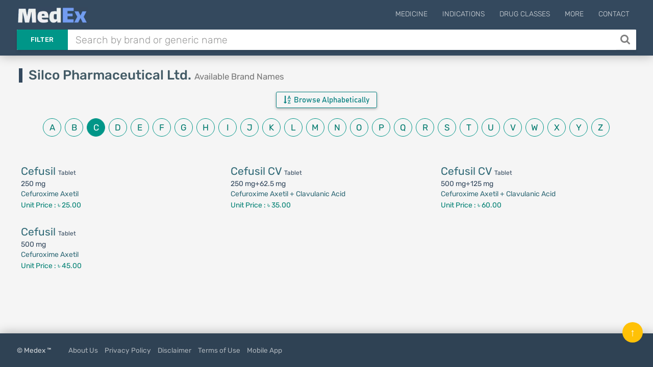

--- FILE ---
content_type: text/html; charset=UTF-8
request_url: https://medex.com.bd/companies/159/silco-pharmaceutical-ltd/brands/c
body_size: 5273
content:
<!DOCTYPE html>
<html lang="en">
<head>
    <meta http-equiv="Content-Type" content="text/html; charset=utf-8" />
    <meta http-equiv="X-UA-Compatible" content="IE=edge">
    <meta name="viewport" content="width=device-width, initial-scale=1">
        <title>Silco Pharmaceutical Ltd. | Available Brand Names in Bangladesh | Index C | MedEx</title>

    <link rel="apple-touch-icon" sizes="180x180" href="https://medex.com.bd/frontend/img/favicon_1/apple-touch-icon.png">
    <link rel="icon" type="image/png" sizes="32x32" href="https://medex.com.bd/frontend/img/favicon_1/favicon-32x32.png">
    <link rel="icon" type="image/png" sizes="16x16" href="https://medex.com.bd/frontend/img/favicon_1/favicon-16x16.png">
    <meta name="theme-color" content="#ffffff">
    
    <meta property="og:type" content="website"/>
    <meta property="og:image" content="https://medex.com.bd/img/medex-logo-w-bg.webp">
    <meta property="og:url" content="http://medex.com.bd/companies/159/silco-pharmaceutical-ltd/brands/c"/>
        <meta name="description" content="Available Brand Names of Silco Pharmaceutical Ltd.: Alopin, 
        Ambrosia, 
        Antismin, 
        Azosil, 
        Azosil, 
        Baclax, 
        Bactacef, 
        Bactacef, 
        Bactacef DS, 
        Bactazim, 
        Bactazim...
            ">
    <meta name="l-csrf-token" content="zVNZMBu2ZbimYkRjw5JZpK1BWKwJyqLhbwDAOpUt">
    <link rel="stylesheet" href="https://medex.com.bd/frontend/css/morph-1050.css?v=1.031">    

    <link rel="preload" href="https://medex.com.bd/frontend/vendors/font-awesome/fonts/fontawesome-webfont.woff2?v=4.7.0" as="font" type="font/woff2" crossorigin="anonymous" />
    <link rel="preload" href="https://medex.com.bd/frontend/vendors/google-fonts/fonts/N7Z-400-Yh-B4iFV0U1.woff2" as="font" type="font/woff2" crossorigin="anonymous" />
    <link rel="preload" href="https://medex.com.bd/frontend/vendors/google-fonts/fonts/N7Z-500-Yh-NYiFV0U1.woff2" as="font" type="font/woff2" crossorigin="anonymous" />



    
    
    <style>
        .lsri.ad li, .search-result-row.ad { background: rgba(247, 247, 151, 0.75); border: 1px solid rgba(235, 235, 127, 0.8); }
        .search-ad-label { padding: 1px 5px; border: 1px solid lightgray; color: slategray; border-radius: 3px; margin-right: 2%; float: right; font-size: 13px; }
        .lsri.ad:hover .search-ad-label { color: whitesmoke; }
        /*#ms-block.lang-bn { font-family: 'Kalpurush', sans-serif; }*/
    </style>

    <script>var gsUrl = 'https://medex.com.bd/ajax/search';</script>


    <!-- Google tag (gtag.js) -->
        <script async src="https://www.googletagmanager.com/gtag/js?id=G-V6XE762ZG5"></script>
        <script>
            window.dataLayer = window.dataLayer || [];
            function gtag(){dataLayer.push(arguments);}
            gtag('js', new Date());

            gtag('config', 'G-V6XE762ZG5');
        </script>
            </head>

<body class="">
<main>
    <header id="header" class="header--minimal">
        <div class="header__main">
            <div class="container logo-container" style="position: relative;">
                                    <a class="logo" href="https://medex.com.bd">
                        <div class="inline logo-text">
                            <img src="https://medex.com.bd/img/medex-logo-w-bg.webp" alt="MedEx Logo" title="MedEx" style="height: 32px; margin-top: -15px;">


                                                    </div>
                    </a>
                
                
                                    <div class="navigation-trigger hidden-md hidden-lg" data-rmd-action="block-open" data-rmd-target=".navigation">
                        <i class="fa fa-bars"></i>
                    </div>
                
                <ul class="navigation">
    <li class="visible-xs visible-sm">
        <a class="navigation__close" data-rmd-action="navigation-close" href="#" aria-label="Close Navigation" title="Close Navigation"><i class="fa fa-long-arrow-right"></i></a>
    </li>

    
            <li id="nav-menu-drugs" class="navigation__dropdown">
            <a href="#">Medicine</a>

            <ul class="navigation__drop-menu">
                <li id="nav-menu-generics">
                    <a href="https://medex.com.bd/generics">Generics (Allopathic)</a>
                </li>
                <li id="nav-menu-generics-herbal">
                    <a href="https://medex.com.bd/generics?herbal=1">Generics (Herbal)</a>
                </li>
                <li id="nav-menu-brands">
                    <a href="https://medex.com.bd/brands">Brand Names (Allopathic)</a>
                </li>
                <li id="nav-menu-brands-herbal">
                    <a href="https://medex.com.bd/brands?herbal=1">Brand Names (Herbal)</a>
                </li>
                <li id="nav-menu-companies">
                    <a href="https://medex.com.bd/companies?herbal=1">Pharmaceuticals</a>
                </li>
                <li id="nav-menu-dosage-forms">
                    <a href="https://medex.com.bd/dosage-forms">Dosage Forms</a>
                </li>
            </ul>
        </li>
    



    <li id="nav-menu-indications">
        <a href="https://medex.com.bd/indications">Indications</a>
    </li>
    <li id="nav-menu-drug-classes">
        <a href="https://medex.com.bd/drug-classes">Drug Classes</a>
    </li>

            <li id="nav-menu-more" class="navigation__dropdown">
            <a href="#">More</a>

            <ul class="navigation__drop-menu">
                <li id="nav-menu-news">
                    <a href="https://medex.com.bd/news">News</a>
                </li>
                <li id="nav-menu-jobs">
                    <a href="https://medex.com.bd/jobs">Pharma Jobs</a>
                </li>
                <li id="nav-menu-conferences">
                    <a href="https://medex.com.bd/downloads">Documents</a>
                </li>
            </ul>
        </li>
        <li id="nav-menu-contact">
            <a href="https://medex.com.bd/contact">Contact</a>
        </li>
    
    </ul>
            </div>
        </div>

        <div class="header__search container d-flex">
            <form id="ajax-search_form" autocomplete="off" method="get" action="https://medex.com.bd/search" class="flex-grow-1">
                <div class="search" id="search-opt-toggle">
                    
                    <div class="search__type dropdown " id="search-opt-menu">
                        <a href="#" data-toggle="dropdown">Filter</a>

                        <div class="dropdown-menu">
                            <div>
                                <input class="ajax-search-type" type="radio" name="type" value="search">
                                <span class="search__type_label">Default</span>
                            </div>
                            <div>
                                <input class="ajax-search-type" type="radio" name="type" value="brands" >
                                <span class="search__type_label">Brand</span>
                            </div>
                            <div>
                                <input class="ajax-search-type" type="radio" name="type" value="generics" >
                                <span class="search__type_label">Generic</span>
                            </div>
                            <div>
                                <input class="ajax-search-type" type="radio" name="type" value="indications"  >
                                <span class="search__type_label">Indication</span>
                            </div>
                        </div>
                    </div>

                    <div class="search__body" style="padding-left: 0;">
                        <input type="text" class="form-control search__input" name="search" id="ajax-search" placeholder="Search by brand or generic name" value="" autocomplete="off">
                    </div>

                                            <button id="search__body_inner_btn" class="search__body_inner_btn" type="submit" aria-label="Search" title="Search">
                            <i class="fa fa-search" aria-hidden="true"></i>
                        </button>
                    
                    <div class="hidden" id="ajax-search_results">



                        <div class="loading-container">
                            <div class="loader-spinner"></div>
                        </div>
                    </div>
                </div>
            </form>

                    </div>
    </header>


    <div id="ms-block" class=" ">
            <section class="section">
        <div class="container">
            <div class="row">
                <h1 class="col-xs-12 page-heading-1">
                    Silco Pharmaceutical Ltd. <small>Available Brand Names</small>
                </h1>

                <div class="col-xs-12 center-align mb-7 mt--5">
                    <button class="btn btn-teal prsinf-btn toggle-trigger tx-1-1 capitalize" data-target="#alphadex-wrapper"><i class="fa fa-sort-alpha-asc mr-3"></i> Browse Alphabetically</button>

<div id="alphadex-wrapper" class=" mt-10">
    <ul class="alphadex">
                    
            <a href="https://medex.com.bd/companies/159/silco-pharmaceutical-ltd/brands/a">
                <li class="alpha-item ">
                    a
                </li>
            </a>
                    
            <a href="https://medex.com.bd/companies/159/silco-pharmaceutical-ltd/brands/b">
                <li class="alpha-item ">
                    b
                </li>
            </a>
                    
            <a href="https://medex.com.bd/companies/159/silco-pharmaceutical-ltd/brands/c">
                <li class="alpha-item active">
                    c
                </li>
            </a>
                    
            <a href="https://medex.com.bd/companies/159/silco-pharmaceutical-ltd/brands/d">
                <li class="alpha-item ">
                    d
                </li>
            </a>
                    
            <a href="https://medex.com.bd/companies/159/silco-pharmaceutical-ltd/brands/e">
                <li class="alpha-item ">
                    e
                </li>
            </a>
                    
            <a href="https://medex.com.bd/companies/159/silco-pharmaceutical-ltd/brands/f">
                <li class="alpha-item ">
                    f
                </li>
            </a>
                    
            <a href="https://medex.com.bd/companies/159/silco-pharmaceutical-ltd/brands/g">
                <li class="alpha-item ">
                    g
                </li>
            </a>
                    
            <a href="https://medex.com.bd/companies/159/silco-pharmaceutical-ltd/brands/h">
                <li class="alpha-item ">
                    h
                </li>
            </a>
                    
            <a href="https://medex.com.bd/companies/159/silco-pharmaceutical-ltd/brands/i">
                <li class="alpha-item ">
                    i
                </li>
            </a>
                    
            <a href="https://medex.com.bd/companies/159/silco-pharmaceutical-ltd/brands/j">
                <li class="alpha-item ">
                    j
                </li>
            </a>
                    
            <a href="https://medex.com.bd/companies/159/silco-pharmaceutical-ltd/brands/k">
                <li class="alpha-item ">
                    k
                </li>
            </a>
                    
            <a href="https://medex.com.bd/companies/159/silco-pharmaceutical-ltd/brands/l">
                <li class="alpha-item ">
                    l
                </li>
            </a>
                    
            <a href="https://medex.com.bd/companies/159/silco-pharmaceutical-ltd/brands/m">
                <li class="alpha-item ">
                    m
                </li>
            </a>
                    
            <a href="https://medex.com.bd/companies/159/silco-pharmaceutical-ltd/brands/n">
                <li class="alpha-item ">
                    n
                </li>
            </a>
                    
            <a href="https://medex.com.bd/companies/159/silco-pharmaceutical-ltd/brands/o">
                <li class="alpha-item ">
                    o
                </li>
            </a>
                    
            <a href="https://medex.com.bd/companies/159/silco-pharmaceutical-ltd/brands/p">
                <li class="alpha-item ">
                    p
                </li>
            </a>
                    
            <a href="https://medex.com.bd/companies/159/silco-pharmaceutical-ltd/brands/q">
                <li class="alpha-item ">
                    q
                </li>
            </a>
                    
            <a href="https://medex.com.bd/companies/159/silco-pharmaceutical-ltd/brands/r">
                <li class="alpha-item ">
                    r
                </li>
            </a>
                    
            <a href="https://medex.com.bd/companies/159/silco-pharmaceutical-ltd/brands/s">
                <li class="alpha-item ">
                    s
                </li>
            </a>
                    
            <a href="https://medex.com.bd/companies/159/silco-pharmaceutical-ltd/brands/t">
                <li class="alpha-item ">
                    t
                </li>
            </a>
                    
            <a href="https://medex.com.bd/companies/159/silco-pharmaceutical-ltd/brands/u">
                <li class="alpha-item ">
                    u
                </li>
            </a>
                    
            <a href="https://medex.com.bd/companies/159/silco-pharmaceutical-ltd/brands/v">
                <li class="alpha-item ">
                    v
                </li>
            </a>
                    
            <a href="https://medex.com.bd/companies/159/silco-pharmaceutical-ltd/brands/w">
                <li class="alpha-item ">
                    w
                </li>
            </a>
                    
            <a href="https://medex.com.bd/companies/159/silco-pharmaceutical-ltd/brands/x">
                <li class="alpha-item ">
                    x
                </li>
            </a>
                    
            <a href="https://medex.com.bd/companies/159/silco-pharmaceutical-ltd/brands/y">
                <li class="alpha-item ">
                    y
                </li>
            </a>
                    
            <a href="https://medex.com.bd/companies/159/silco-pharmaceutical-ltd/brands/z">
                <li class="alpha-item ">
                    z
                </li>
            </a>
            </ul>
</div>
                </div>
            </div>

            <div class="row">

                
                                    <div class="col-xs-12 col-sm-6 col-lg-4">
                        
                            <a href="https://medex.com.bd/brands/31462/cefusil-250-mg-tablet" class="hoverable-block">

                                <div class="row data-row">

                                    <div class="col-xs-12 data-row-top">
                                        Cefusil <span class="inline-dosage-form">Tablet</span>
                                    </div>
                                    <div class="col-xs-12 data-row-strength">
                                        <span class="grey-ligten">250 mg</span>
                                    </div>
                                    <div class="col-xs-12">
                                        Cefuroxime Axetil
                                    </div>
                                    <div class="col-xs-12 packages-wrapper">
                                        <div class="package-container">
    <span class="unit-price">
                        <span class="package-pricing">
                                    Unit Price : ৳ 25.00
                            </span>
                </span>
</div>
                                    </div>

                                </div>

                            </a>

                        
                            <a href="https://medex.com.bd/brands/31463/cefusil-500-mg-tablet" class="hoverable-block">

                                <div class="row data-row">

                                    <div class="col-xs-12 data-row-top">
                                        Cefusil <span class="inline-dosage-form">Tablet</span>
                                    </div>
                                    <div class="col-xs-12 data-row-strength">
                                        <span class="grey-ligten">500 mg</span>
                                    </div>
                                    <div class="col-xs-12">
                                        Cefuroxime Axetil
                                    </div>
                                    <div class="col-xs-12 packages-wrapper">
                                        <div class="package-container">
    <span class="unit-price">
                        <span class="package-pricing">
                                    Unit Price : ৳ 45.00
                            </span>
                </span>
</div>
                                    </div>

                                </div>

                            </a>

                                            </div>
                                    <div class="col-xs-12 col-sm-6 col-lg-4">
                        
                            <a href="https://medex.com.bd/brands/31464/cefusil-cv-250-mg-tablet" class="hoverable-block">

                                <div class="row data-row">

                                    <div class="col-xs-12 data-row-top">
                                        Cefusil CV <span class="inline-dosage-form">Tablet</span>
                                    </div>
                                    <div class="col-xs-12 data-row-strength">
                                        <span class="grey-ligten">250 mg+62.5 mg</span>
                                    </div>
                                    <div class="col-xs-12">
                                        Cefuroxime Axetil + Clavulanic Acid
                                    </div>
                                    <div class="col-xs-12 packages-wrapper">
                                        <div class="package-container">
    <span class="unit-price">
                        <span class="package-pricing">
                                    Unit Price : ৳ 35.00
                            </span>
                </span>
</div>
                                    </div>

                                </div>

                            </a>

                                            </div>
                                    <div class="col-xs-12 col-sm-6 col-lg-4">
                        
                            <a href="https://medex.com.bd/brands/31465/cefusil-cv-500-mg-tablet" class="hoverable-block">

                                <div class="row data-row">

                                    <div class="col-xs-12 data-row-top">
                                        Cefusil CV <span class="inline-dosage-form">Tablet</span>
                                    </div>
                                    <div class="col-xs-12 data-row-strength">
                                        <span class="grey-ligten">500 mg+125 mg</span>
                                    </div>
                                    <div class="col-xs-12">
                                        Cefuroxime Axetil + Clavulanic Acid
                                    </div>
                                    <div class="col-xs-12 packages-wrapper">
                                        <div class="package-container">
    <span class="unit-price">
                        <span class="package-pricing">
                                    Unit Price : ৳ 60.00
                            </span>
                </span>
</div>
                                    </div>

                                </div>

                            </a>

                                            </div>
                            </div>

            

        </div>



    </section>
        <div class="c-overlay-container">
        <div class="c-overlay">
            <div class="c-overlay-content">
                <div class="c-overlay-close" data-rel-form="#uis-form"><i class="fa fa-close"></i></div>

                <div class="c-overlay-body">
                    <div class="tx-center uis-intro-text">
                        <div style="margin-bottom: .8rem; color: #3e815e;">Thanks for using MedEx!</div>
                        <div style="font-size: 1.5rem; color: #516975; font-weight: 400; margin: 1.5rem auto 2.2rem auto;">How would you rate your experience so far?
                        </div>
                    </div>
                    <div class="uis-form-block">
                        <form action="https://medex.com.bd/ajax-request" id="uis-form" method="POST" class="form-validate">
                            <input type="hidden" name="_token" value="zVNZMBu2ZbimYkRjw5JZpK1BWKwJyqLhbwDAOpUt" autocomplete="off">                            <input type="hidden" name="task" value="takeUisData">
                            <input type="hidden" name="hb_id" id="uis-input-hb-id">
                            <div id="uis-form-p1">
                                <div class="mt-15">

                                    <div class="rating">
                                        <!-- Star 1 (listed first in DOM, displayed leftmost thanks to row-reverse) -->
                                        <input type="radio" id="star1" name="rating" value="5">
                                        <label for="star1">
                                            <svg width="32" height="32" viewBox="0 0 24 24">
                                                <path fill="currentColor"
                                                      d="M12 .587l3.668 7.431 8.212 1.193-5.939 5.78
               1.4 8.166L12 18.896l-7.341 3.861 1.4-8.166
               L.12 9.211l8.212-1.193L12 .587z" />
                                            </svg>
                                        </label>

                                        <!-- Star 2 -->
                                        <input type="radio" id="star2" name="rating" value="4">
                                        <label for="star2">
                                            <svg width="32" height="32" viewBox="0 0 24 24">
                                                <path fill="currentColor"
                                                      d="M12 .587l3.668 7.431 8.212 1.193-5.939 5.78
               1.4 8.166L12 18.896l-7.341 3.861 1.4-8.166
               L.12 9.211l8.212-1.193L12 .587z" />
                                            </svg>
                                        </label>

                                        <!-- Star 3 -->
                                        <input type="radio" id="star3" name="rating" value="3">
                                        <label for="star3">
                                            <svg width="32" height="32" viewBox="0 0 24 24">
                                                <path fill="currentColor"
                                                      d="M12 .587l3.668 7.431 8.212 1.193-5.939 5.78
               1.4 8.166L12 18.896l-7.341 3.861 1.4-8.166
               L.12 9.211l8.212-1.193L12 .587z" />
                                            </svg>
                                        </label>

                                        <!-- Star 4 -->
                                        <input type="radio" id="star4" name="rating" value="2">
                                        <label for="star4">
                                            <svg width="32" height="32" viewBox="0 0 24 24">
                                                <path fill="currentColor"
                                                      d="M12 .587l3.668 7.431 8.212 1.193-5.939 5.78
               1.4 8.166L12 18.896l-7.341 3.861 1.4-8.166
               L.12 9.211l8.212-1.193L12 .587z" />
                                            </svg>
                                        </label>

                                        <!-- Star 5 -->
                                        <input type="radio" id="star5" name="rating" value="1">
                                        <label for="star5">
                                            <svg width="32" height="32" viewBox="0 0 24 24">
                                                <path fill="currentColor"
                                                      d="M12 .587l3.668 7.431 8.212 1.193-5.939 5.78
               1.4 8.166L12 18.896l-7.341 3.861 1.4-8.166
               L.12 9.211l8.212-1.193L12 .587z" />
                                            </svg>
                                        </label>
                                    </div>


                                </div>
                            </div>

                            <div id="uis-form-p2" style="display: none;">
                                <div class="form-item">
                                    <label for="uis-input-name">Your Name</label>
                                    <input type="text" name="name" id="uis-input-name" autocomplete="off" required class="validate" data-rules="min:3|max:10">
                                    <span class="input-error"></span>
                                </div>
                                <div class="form-item">
                                    <label for="uis-input-profession">Your Profession</label>
                                    <select name="profession" id="uis-input-profession" title="Select profession" required class="validate">
                                        <option disabled selected>Select your profession</option>
                                                                                    <option value="1">Doctor</option>
                                                                                    <option value="2">Intern Doctor</option>
                                                                                    <option value="3">Medical Student</option>
                                                                                    <option value="4">GP/RMP/PC</option>
                                                                                    <option value="5">Nurse/Medical Technologist</option>
                                                                                    <option value="6">Pharmacist</option>
                                                                                    <option value="7">Medical Representative</option>
                                                                                    <option value="8">Chemist</option>
                                                                                    <option value="9">Other</option>
                                                                            </select>
                                    <span class="input-error"></span>
                                </div>
                                <div class="form-item hidden cf-doctor">
                                    <label for="uis-input-speciality">Speciality</label>
                                    <select name="speciality" id="uis-input-speciality" title="Select profession" required>
                                        <option disabled selected>Select Speciality</option>
                                                                                    <option value="1">Cardiologist</option>
                                                                                    <option value="2">Chest Specialist</option>
                                                                                    <option value="3">Dermatologist</option>
                                                                                    <option value="4">Dentist</option>
                                                                                    <option value="5">Endocrinologist</option>
                                                                                    <option value="6">ENT Specialist</option>
                                                                                    <option value="7">Gastroenterologist</option>
                                                                                    <option value="8">Hepatologist</option>
                                                                                    <option value="9">Nephrologist</option>
                                                                                    <option value="10">Neurologist</option>
                                                                                    <option value="11">Gynecologist</option>
                                                                                    <option value="12">Oncologist</option>
                                                                                    <option value="13">Ophthalmologist</option>
                                                                                    <option value="14">Orthopedics</option>
                                                                                    <option value="15">Pediatrician</option>
                                                                                    <option value="16">Physiotherapist</option>
                                                                                    <option value="17">Rheumatologist</option>
                                                                                    <option value="18">Medicine Specialist</option>
                                                                                    <option value="19">General Surgeon</option>
                                                                                    <option value="20">Urologist</option>
                                                                                    <option value="21">Other</option>
                                                                            </select>
                                    <span class="input-error"></span>
                                </div>
                                <div class="form-item hidden cf-doctor">
                                    <label for="uis-input-organization">Organization name</label>
                                    <input type="text" name="organization" class="" id="uis-input-organization">
                                </div>




                                <div class="form-item">
                                    <label for="uis-input-remark">Any feedback or suggestions? (Optional)</label>
                                    <textarea name="remark" id="uis-input-remark" rows="2"></textarea>
                                </div>
                                <div class="form-item mt-30 mb-15">
                                    <button class="btn btn-teal solid">Submit</button>
                                </div>
                            </div>
                        </form>
                    </div>
                </div>
            </div>
        </div>
    </div>
    </div>
</main>

    <footer id="footer" class="">
        <div class="footer__bottom">
            <div class="container">
                <span class="footer__copyright">© Medex ™</span>
                <a href="https://medex.com.bd/about-us">About Us</a>
                <a href="https://medex.com.bd/privacy-policy">Privacy Policy</a>
                <a href="https://medex.com.bd/disclaimer">Disclaimer</a>
                <a href="https://medex.com.bd/terms-of-use">Terms of Use</a>
                <a href="https://medex.com.bd/app">Mobile App</a>
            </div>
            <div class="footer__to-top" data-rmd-action="scroll-to" data-rmd-target="html">↑</div>
        </div>
    </footer>

<script>
    const mSite = false;
    const mProps = "";
</script>


<script src="https://medex.com.bd/frontend/js/morph-5100.js?v=1.027"></script>




    

</body>
</html>


--- FILE ---
content_type: application/javascript
request_url: https://medex.com.bd/frontend/js/morph-5100.js?v=1.027
body_size: 79649
content:
if(function(e,t){"object"==typeof module&&"object"==typeof module.exports?module.exports=e.document?t(e,!0):function(e){if(!e.document)throw new Error("jQuery requires a window with a document");return t(e)}:t(e)}("undefined"!=typeof window?window:this,function(e,t){var n=[],i=e.document,o=n.slice,r=n.concat,s=n.push,a=n.indexOf,l={},c=l.toString,d=l.hasOwnProperty,u={},p="2.2.4",h=function(e,t){return new h.fn.init(e,t)},f=/^[\s\uFEFF\xA0]+|[\s\uFEFF\xA0]+$/g,m=/^-ms-/,g=/-([\da-z])/gi,v=function(e,t){return t.toUpperCase()};function b(e){var t=!!e&&"length"in e&&e.length,n=h.type(e);return"function"!==n&&!h.isWindow(e)&&("array"===n||0===t||"number"==typeof t&&t>0&&t-1 in e)}h.fn=h.prototype={jquery:p,constructor:h,selector:"",length:0,toArray:function(){return o.call(this)},get:function(e){return null!=e?0>e?this[e+this.length]:this[e]:o.call(this)},pushStack:function(e){var t=h.merge(this.constructor(),e);return t.prevObject=this,t.context=this.context,t},each:function(e){return h.each(this,e)},map:function(e){return this.pushStack(h.map(this,function(t,n){return e.call(t,n,t)}))},slice:function(){return this.pushStack(o.apply(this,arguments))},first:function(){return this.eq(0)},last:function(){return this.eq(-1)},eq:function(e){var t=this.length,n=+e+(0>e?t:0);return this.pushStack(n>=0&&t>n?[this[n]]:[])},end:function(){return this.prevObject||this.constructor()},push:s,sort:n.sort,splice:n.splice},h.extend=h.fn.extend=function(){var e,t,n,i,o,r,s=arguments[0]||{},a=1,l=arguments.length,c=!1;for("boolean"==typeof s&&(c=s,s=arguments[a]||{},a++),"object"==typeof s||h.isFunction(s)||(s={}),a===l&&(s=this,a--);l>a;a++)if(null!=(e=arguments[a]))for(t in e)n=s[t],s!==(i=e[t])&&(c&&i&&(h.isPlainObject(i)||(o=h.isArray(i)))?(o?(o=!1,r=n&&h.isArray(n)?n:[]):r=n&&h.isPlainObject(n)?n:{},s[t]=h.extend(c,r,i)):void 0!==i&&(s[t]=i));return s},h.extend({expando:"jQuery"+(p+Math.random()).replace(/\D/g,""),isReady:!0,error:function(e){throw new Error(e)},noop:function(){},isFunction:function(e){return"function"===h.type(e)},isArray:Array.isArray,isWindow:function(e){return null!=e&&e===e.window},isNumeric:function(e){var t=e&&e.toString();return!h.isArray(e)&&t-parseFloat(t)+1>=0},isPlainObject:function(e){var t;if("object"!==h.type(e)||e.nodeType||h.isWindow(e))return!1;if(e.constructor&&!d.call(e,"constructor")&&!d.call(e.constructor.prototype||{},"isPrototypeOf"))return!1;for(t in e);return void 0===t||d.call(e,t)},isEmptyObject:function(e){var t;for(t in e)return!1;return!0},type:function(e){return null==e?e+"":"object"==typeof e||"function"==typeof e?l[c.call(e)]||"object":typeof e},globalEval:function(e){var t,n=eval;(e=h.trim(e))&&(1===e.indexOf("use strict")?((t=i.createElement("script")).text=e,i.head.appendChild(t).parentNode.removeChild(t)):n(e))},camelCase:function(e){return e.replace(m,"ms-").replace(g,v)},nodeName:function(e,t){return e.nodeName&&e.nodeName.toLowerCase()===t.toLowerCase()},each:function(e,t){var n,i=0;if(b(e))for(n=e.length;n>i&&!1!==t.call(e[i],i,e[i]);i++);else for(i in e)if(!1===t.call(e[i],i,e[i]))break;return e},trim:function(e){return null==e?"":(e+"").replace(f,"")},makeArray:function(e,t){var n=t||[];return null!=e&&(b(Object(e))?h.merge(n,"string"==typeof e?[e]:e):s.call(n,e)),n},inArray:function(e,t,n){return null==t?-1:a.call(t,e,n)},merge:function(e,t){for(var n=+t.length,i=0,o=e.length;n>i;i++)e[o++]=t[i];return e.length=o,e},grep:function(e,t,n){for(var i=[],o=0,r=e.length,s=!n;r>o;o++)!t(e[o],o)!==s&&i.push(e[o]);return i},map:function(e,t,n){var i,o,s=0,a=[];if(b(e))for(i=e.length;i>s;s++)null!=(o=t(e[s],s,n))&&a.push(o);else for(s in e)null!=(o=t(e[s],s,n))&&a.push(o);return r.apply([],a)},guid:1,proxy:function(e,t){var n,i,r;return"string"==typeof t&&(n=e[t],t=e,e=n),h.isFunction(e)?(i=o.call(arguments,2),(r=function(){return e.apply(t||this,i.concat(o.call(arguments)))}).guid=e.guid=e.guid||h.guid++,r):void 0},now:Date.now,support:u}),"function"==typeof Symbol&&(h.fn[Symbol.iterator]=n[Symbol.iterator]),h.each("Boolean Number String Function Array Date RegExp Object Error Symbol".split(" "),function(e,t){l["[object "+t+"]"]=t.toLowerCase()});var y=function(e){var t,n,i,o,r,s,a,l,c,d,u,p,h,f,m,g,v,b,y,x="sizzle"+1*new Date,w=e.document,C=0,$=0,T=re(),S=re(),k=re(),E=function(e,t){return e===t&&(u=!0),0},A=1<<31,D={}.hasOwnProperty,O=[],I=O.pop,N=O.push,B=O.push,P=O.slice,F=function(e,t){for(var n=0,i=e.length;i>n;n++)if(e[n]===t)return n;return-1},L="checked|selected|async|autofocus|autoplay|controls|defer|disabled|hidden|ismap|loop|multiple|open|readonly|required|scoped",_="[\\x20\\t\\r\\n\\f]",j="(?:\\\\.|[\\w-]|[^\\x00-\\xa0])+",R="\\["+_+"*("+j+")(?:"+_+"*([*^$|!~]?=)"+_+"*(?:'((?:\\\\.|[^\\\\'])*)'|\"((?:\\\\.|[^\\\\\"])*)\"|("+j+"))|)"+_+"*\\]",M=":("+j+")(?:\\((('((?:\\\\.|[^\\\\'])*)'|\"((?:\\\\.|[^\\\\\"])*)\")|((?:\\\\.|[^\\\\()[\\]]|"+R+")*)|.*)\\)|)",H=new RegExp(_+"+","g"),z=new RegExp("^"+_+"+|((?:^|[^\\\\])(?:\\\\.)*)"+_+"+$","g"),W=new RegExp("^"+_+"*,"+_+"*"),q=new RegExp("^"+_+"*([>+~]|"+_+")"+_+"*"),U=new RegExp("="+_+"*([^\\]'\"]*?)"+_+"*\\]","g"),G=new RegExp(M),V=new RegExp("^"+j+"$"),X={ID:new RegExp("^#("+j+")"),CLASS:new RegExp("^\\.("+j+")"),TAG:new RegExp("^("+j+"|[*])"),ATTR:new RegExp("^"+R),PSEUDO:new RegExp("^"+M),CHILD:new RegExp("^:(only|first|last|nth|nth-last)-(child|of-type)(?:\\("+_+"*(even|odd|(([+-]|)(\\d*)n|)"+_+"*(?:([+-]|)"+_+"*(\\d+)|))"+_+"*\\)|)","i"),bool:new RegExp("^(?:"+L+")$","i"),needsContext:new RegExp("^"+_+"*[>+~]|:(even|odd|eq|gt|lt|nth|first|last)(?:\\("+_+"*((?:-\\d)?\\d*)"+_+"*\\)|)(?=[^-]|$)","i")},K=/^(?:input|select|textarea|button)$/i,Q=/^h\d$/i,Y=/^[^{]+\{\s*\[native \w/,J=/^(?:#([\w-]+)|(\w+)|\.([\w-]+))$/,Z=/[+~]/,ee=/'|\\/g,te=new RegExp("\\\\([\\da-f]{1,6}"+_+"?|("+_+")|.)","ig"),ne=function(e,t,n){var i="0x"+t-65536;return i!=i||n?t:0>i?String.fromCharCode(i+65536):String.fromCharCode(i>>10|55296,1023&i|56320)},ie=function(){p()};try{B.apply(O=P.call(w.childNodes),w.childNodes),O[w.childNodes.length].nodeType}catch(e){B={apply:O.length?function(e,t){N.apply(e,P.call(t))}:function(e,t){for(var n=e.length,i=0;e[n++]=t[i++];);e.length=n-1}}}function oe(e,t,i,o){var r,a,c,d,u,f,v,b,C=t&&t.ownerDocument,$=t?t.nodeType:9;if(i=i||[],"string"!=typeof e||!e||1!==$&&9!==$&&11!==$)return i;if(!o&&((t?t.ownerDocument||t:w)!==h&&p(t),t=t||h,m)){if(11!==$&&(f=J.exec(e)))if(r=f[1]){if(9===$){if(!(c=t.getElementById(r)))return i;if(c.id===r)return i.push(c),i}else if(C&&(c=C.getElementById(r))&&y(t,c)&&c.id===r)return i.push(c),i}else{if(f[2])return B.apply(i,t.getElementsByTagName(e)),i;if((r=f[3])&&n.getElementsByClassName&&t.getElementsByClassName)return B.apply(i,t.getElementsByClassName(r)),i}if(n.qsa&&!k[e+" "]&&(!g||!g.test(e))){if(1!==$)C=t,b=e;else if("object"!==t.nodeName.toLowerCase()){for((d=t.getAttribute("id"))?d=d.replace(ee,"\\$&"):t.setAttribute("id",d=x),a=(v=s(e)).length,u=V.test(d)?"#"+d:"[id='"+d+"']";a--;)v[a]=u+" "+me(v[a]);b=v.join(","),C=Z.test(e)&&he(t.parentNode)||t}if(b)try{return B.apply(i,C.querySelectorAll(b)),i}catch(e){}finally{d===x&&t.removeAttribute("id")}}}return l(e.replace(z,"$1"),t,i,o)}function re(){var e=[];return function t(n,o){return e.push(n+" ")>i.cacheLength&&delete t[e.shift()],t[n+" "]=o}}function se(e){return e[x]=!0,e}function ae(e){var t=h.createElement("div");try{return!!e(t)}catch(e){return!1}finally{t.parentNode&&t.parentNode.removeChild(t),t=null}}function le(e,t){for(var n=e.split("|"),o=n.length;o--;)i.attrHandle[n[o]]=t}function ce(e,t){var n=t&&e,i=n&&1===e.nodeType&&1===t.nodeType&&(~t.sourceIndex||A)-(~e.sourceIndex||A);if(i)return i;if(n)for(;n=n.nextSibling;)if(n===t)return-1;return e?1:-1}function de(e){return function(t){return"input"===t.nodeName.toLowerCase()&&t.type===e}}function ue(e){return function(t){var n=t.nodeName.toLowerCase();return("input"===n||"button"===n)&&t.type===e}}function pe(e){return se(function(t){return t=+t,se(function(n,i){for(var o,r=e([],n.length,t),s=r.length;s--;)n[o=r[s]]&&(n[o]=!(i[o]=n[o]))})})}function he(e){return e&&void 0!==e.getElementsByTagName&&e}for(t in n=oe.support={},r=oe.isXML=function(e){var t=e&&(e.ownerDocument||e).documentElement;return!!t&&"HTML"!==t.nodeName},p=oe.setDocument=function(e){var t,o,s=e?e.ownerDocument||e:w;return s!==h&&9===s.nodeType&&s.documentElement?(f=(h=s).documentElement,m=!r(h),(o=h.defaultView)&&o.top!==o&&(o.addEventListener?o.addEventListener("unload",ie,!1):o.attachEvent&&o.attachEvent("onunload",ie)),n.attributes=ae(function(e){return e.className="i",!e.getAttribute("className")}),n.getElementsByTagName=ae(function(e){return e.appendChild(h.createComment("")),!e.getElementsByTagName("*").length}),n.getElementsByClassName=Y.test(h.getElementsByClassName),n.getById=ae(function(e){return f.appendChild(e).id=x,!h.getElementsByName||!h.getElementsByName(x).length}),n.getById?(i.find.ID=function(e,t){if(void 0!==t.getElementById&&m){var n=t.getElementById(e);return n?[n]:[]}},i.filter.ID=function(e){var t=e.replace(te,ne);return function(e){return e.getAttribute("id")===t}}):(delete i.find.ID,i.filter.ID=function(e){var t=e.replace(te,ne);return function(e){var n=void 0!==e.getAttributeNode&&e.getAttributeNode("id");return n&&n.value===t}}),i.find.TAG=n.getElementsByTagName?function(e,t){return void 0!==t.getElementsByTagName?t.getElementsByTagName(e):n.qsa?t.querySelectorAll(e):void 0}:function(e,t){var n,i=[],o=0,r=t.getElementsByTagName(e);if("*"===e){for(;n=r[o++];)1===n.nodeType&&i.push(n);return i}return r},i.find.CLASS=n.getElementsByClassName&&function(e,t){return void 0!==t.getElementsByClassName&&m?t.getElementsByClassName(e):void 0},v=[],g=[],(n.qsa=Y.test(h.querySelectorAll))&&(ae(function(e){f.appendChild(e).innerHTML="<a id='"+x+"'></a><select id='"+x+"-\r\\' msallowcapture=''><option selected=''></option></select>",e.querySelectorAll("[msallowcapture^='']").length&&g.push("[*^$]="+_+"*(?:''|\"\")"),e.querySelectorAll("[selected]").length||g.push("\\["+_+"*(?:value|"+L+")"),e.querySelectorAll("[id~="+x+"-]").length||g.push("~="),e.querySelectorAll(":checked").length||g.push(":checked"),e.querySelectorAll("a#"+x+"+*").length||g.push(".#.+[+~]")}),ae(function(e){var t=h.createElement("input");t.setAttribute("type","hidden"),e.appendChild(t).setAttribute("name","D"),e.querySelectorAll("[name=d]").length&&g.push("name"+_+"*[*^$|!~]?="),e.querySelectorAll(":enabled").length||g.push(":enabled",":disabled"),e.querySelectorAll("*,:x"),g.push(",.*:")})),(n.matchesSelector=Y.test(b=f.matches||f.webkitMatchesSelector||f.mozMatchesSelector||f.oMatchesSelector||f.msMatchesSelector))&&ae(function(e){n.disconnectedMatch=b.call(e,"div"),b.call(e,"[s!='']:x"),v.push("!=",M)}),g=g.length&&new RegExp(g.join("|")),v=v.length&&new RegExp(v.join("|")),t=Y.test(f.compareDocumentPosition),y=t||Y.test(f.contains)?function(e,t){var n=9===e.nodeType?e.documentElement:e,i=t&&t.parentNode;return e===i||!(!i||1!==i.nodeType||!(n.contains?n.contains(i):e.compareDocumentPosition&&16&e.compareDocumentPosition(i)))}:function(e,t){if(t)for(;t=t.parentNode;)if(t===e)return!0;return!1},E=t?function(e,t){if(e===t)return u=!0,0;var i=!e.compareDocumentPosition-!t.compareDocumentPosition;return i||(1&(i=(e.ownerDocument||e)===(t.ownerDocument||t)?e.compareDocumentPosition(t):1)||!n.sortDetached&&t.compareDocumentPosition(e)===i?e===h||e.ownerDocument===w&&y(w,e)?-1:t===h||t.ownerDocument===w&&y(w,t)?1:d?F(d,e)-F(d,t):0:4&i?-1:1)}:function(e,t){if(e===t)return u=!0,0;var n,i=0,o=e.parentNode,r=t.parentNode,s=[e],a=[t];if(!o||!r)return e===h?-1:t===h?1:o?-1:r?1:d?F(d,e)-F(d,t):0;if(o===r)return ce(e,t);for(n=e;n=n.parentNode;)s.unshift(n);for(n=t;n=n.parentNode;)a.unshift(n);for(;s[i]===a[i];)i++;return i?ce(s[i],a[i]):s[i]===w?-1:a[i]===w?1:0},h):h},oe.matches=function(e,t){return oe(e,null,null,t)},oe.matchesSelector=function(e,t){if((e.ownerDocument||e)!==h&&p(e),t=t.replace(U,"='$1']"),n.matchesSelector&&m&&!k[t+" "]&&(!v||!v.test(t))&&(!g||!g.test(t)))try{var i=b.call(e,t);if(i||n.disconnectedMatch||e.document&&11!==e.document.nodeType)return i}catch(e){}return oe(t,h,null,[e]).length>0},oe.contains=function(e,t){return(e.ownerDocument||e)!==h&&p(e),y(e,t)},oe.attr=function(e,t){(e.ownerDocument||e)!==h&&p(e);var o=i.attrHandle[t.toLowerCase()],r=o&&D.call(i.attrHandle,t.toLowerCase())?o(e,t,!m):void 0;return void 0!==r?r:n.attributes||!m?e.getAttribute(t):(r=e.getAttributeNode(t))&&r.specified?r.value:null},oe.error=function(e){throw new Error("Syntax error, unrecognized expression: "+e)},oe.uniqueSort=function(e){var t,i=[],o=0,r=0;if(u=!n.detectDuplicates,d=!n.sortStable&&e.slice(0),e.sort(E),u){for(;t=e[r++];)t===e[r]&&(o=i.push(r));for(;o--;)e.splice(i[o],1)}return d=null,e},o=oe.getText=function(e){var t,n="",i=0,r=e.nodeType;if(r){if(1===r||9===r||11===r){if("string"==typeof e.textContent)return e.textContent;for(e=e.firstChild;e;e=e.nextSibling)n+=o(e)}else if(3===r||4===r)return e.nodeValue}else for(;t=e[i++];)n+=o(t);return n},(i=oe.selectors={cacheLength:50,createPseudo:se,match:X,attrHandle:{},find:{},relative:{">":{dir:"parentNode",first:!0}," ":{dir:"parentNode"},"+":{dir:"previousSibling",first:!0},"~":{dir:"previousSibling"}},preFilter:{ATTR:function(e){return e[1]=e[1].replace(te,ne),e[3]=(e[3]||e[4]||e[5]||"").replace(te,ne),"~="===e[2]&&(e[3]=" "+e[3]+" "),e.slice(0,4)},CHILD:function(e){return e[1]=e[1].toLowerCase(),"nth"===e[1].slice(0,3)?(e[3]||oe.error(e[0]),e[4]=+(e[4]?e[5]+(e[6]||1):2*("even"===e[3]||"odd"===e[3])),e[5]=+(e[7]+e[8]||"odd"===e[3])):e[3]&&oe.error(e[0]),e},PSEUDO:function(e){var t,n=!e[6]&&e[2];return X.CHILD.test(e[0])?null:(e[3]?e[2]=e[4]||e[5]||"":n&&G.test(n)&&(t=s(n,!0))&&(t=n.indexOf(")",n.length-t)-n.length)&&(e[0]=e[0].slice(0,t),e[2]=n.slice(0,t)),e.slice(0,3))}},filter:{TAG:function(e){var t=e.replace(te,ne).toLowerCase();return"*"===e?function(){return!0}:function(e){return e.nodeName&&e.nodeName.toLowerCase()===t}},CLASS:function(e){var t=T[e+" "];return t||(t=new RegExp("(^|"+_+")"+e+"("+_+"|$)"))&&T(e,function(e){return t.test("string"==typeof e.className&&e.className||void 0!==e.getAttribute&&e.getAttribute("class")||"")})},ATTR:function(e,t,n){return function(i){var o=oe.attr(i,e);return null==o?"!="===t:!t||(o+="","="===t?o===n:"!="===t?o!==n:"^="===t?n&&0===o.indexOf(n):"*="===t?n&&o.indexOf(n)>-1:"$="===t?n&&o.slice(-n.length)===n:"~="===t?(" "+o.replace(H," ")+" ").indexOf(n)>-1:"|="===t&&(o===n||o.slice(0,n.length+1)===n+"-"))}},CHILD:function(e,t,n,i,o){var r="nth"!==e.slice(0,3),s="last"!==e.slice(-4),a="of-type"===t;return 1===i&&0===o?function(e){return!!e.parentNode}:function(t,n,l){var c,d,u,p,h,f,m=r!==s?"nextSibling":"previousSibling",g=t.parentNode,v=a&&t.nodeName.toLowerCase(),b=!l&&!a,y=!1;if(g){if(r){for(;m;){for(p=t;p=p[m];)if(a?p.nodeName.toLowerCase()===v:1===p.nodeType)return!1;f=m="only"===e&&!f&&"nextSibling"}return!0}if(f=[s?g.firstChild:g.lastChild],s&&b){for(y=(h=(c=(d=(u=(p=g)[x]||(p[x]={}))[p.uniqueID]||(u[p.uniqueID]={}))[e]||[])[0]===C&&c[1])&&c[2],p=h&&g.childNodes[h];p=++h&&p&&p[m]||(y=h=0)||f.pop();)if(1===p.nodeType&&++y&&p===t){d[e]=[C,h,y];break}}else if(b&&(y=h=(c=(d=(u=(p=t)[x]||(p[x]={}))[p.uniqueID]||(u[p.uniqueID]={}))[e]||[])[0]===C&&c[1]),!1===y)for(;(p=++h&&p&&p[m]||(y=h=0)||f.pop())&&((a?p.nodeName.toLowerCase()!==v:1!==p.nodeType)||!++y||(b&&((d=(u=p[x]||(p[x]={}))[p.uniqueID]||(u[p.uniqueID]={}))[e]=[C,y]),p!==t)););return(y-=o)===i||y%i==0&&y/i>=0}}},PSEUDO:function(e,t){var n,o=i.pseudos[e]||i.setFilters[e.toLowerCase()]||oe.error("unsupported pseudo: "+e);return o[x]?o(t):o.length>1?(n=[e,e,"",t],i.setFilters.hasOwnProperty(e.toLowerCase())?se(function(e,n){for(var i,r=o(e,t),s=r.length;s--;)e[i=F(e,r[s])]=!(n[i]=r[s])}):function(e){return o(e,0,n)}):o}},pseudos:{not:se(function(e){var t=[],n=[],i=a(e.replace(z,"$1"));return i[x]?se(function(e,t,n,o){for(var r,s=i(e,null,o,[]),a=e.length;a--;)(r=s[a])&&(e[a]=!(t[a]=r))}):function(e,o,r){return t[0]=e,i(t,null,r,n),t[0]=null,!n.pop()}}),has:se(function(e){return function(t){return oe(e,t).length>0}}),contains:se(function(e){return e=e.replace(te,ne),function(t){return(t.textContent||t.innerText||o(t)).indexOf(e)>-1}}),lang:se(function(e){return V.test(e||"")||oe.error("unsupported lang: "+e),e=e.replace(te,ne).toLowerCase(),function(t){var n;do{if(n=m?t.lang:t.getAttribute("xml:lang")||t.getAttribute("lang"))return(n=n.toLowerCase())===e||0===n.indexOf(e+"-")}while((t=t.parentNode)&&1===t.nodeType);return!1}}),target:function(t){var n=e.location&&e.location.hash;return n&&n.slice(1)===t.id},root:function(e){return e===f},focus:function(e){return e===h.activeElement&&(!h.hasFocus||h.hasFocus())&&!!(e.type||e.href||~e.tabIndex)},enabled:function(e){return!1===e.disabled},disabled:function(e){return!0===e.disabled},checked:function(e){var t=e.nodeName.toLowerCase();return"input"===t&&!!e.checked||"option"===t&&!!e.selected},selected:function(e){return e.parentNode&&e.parentNode.selectedIndex,!0===e.selected},empty:function(e){for(e=e.firstChild;e;e=e.nextSibling)if(e.nodeType<6)return!1;return!0},parent:function(e){return!i.pseudos.empty(e)},header:function(e){return Q.test(e.nodeName)},input:function(e){return K.test(e.nodeName)},button:function(e){var t=e.nodeName.toLowerCase();return"input"===t&&"button"===e.type||"button"===t},text:function(e){var t;return"input"===e.nodeName.toLowerCase()&&"text"===e.type&&(null==(t=e.getAttribute("type"))||"text"===t.toLowerCase())},first:pe(function(){return[0]}),last:pe(function(e,t){return[t-1]}),eq:pe(function(e,t,n){return[0>n?n+t:n]}),even:pe(function(e,t){for(var n=0;t>n;n+=2)e.push(n);return e}),odd:pe(function(e,t){for(var n=1;t>n;n+=2)e.push(n);return e}),lt:pe(function(e,t,n){for(var i=0>n?n+t:n;--i>=0;)e.push(i);return e}),gt:pe(function(e,t,n){for(var i=0>n?n+t:n;++i<t;)e.push(i);return e})}}).pseudos.nth=i.pseudos.eq,{radio:!0,checkbox:!0,file:!0,password:!0,image:!0})i.pseudos[t]=de(t);for(t in{submit:!0,reset:!0})i.pseudos[t]=ue(t);function fe(){}function me(e){for(var t=0,n=e.length,i="";n>t;t++)i+=e[t].value;return i}function ge(e,t,n){var i=t.dir,o=n&&"parentNode"===i,r=$++;return t.first?function(t,n,r){for(;t=t[i];)if(1===t.nodeType||o)return e(t,n,r)}:function(t,n,s){var a,l,c,d=[C,r];if(s){for(;t=t[i];)if((1===t.nodeType||o)&&e(t,n,s))return!0}else for(;t=t[i];)if(1===t.nodeType||o){if((a=(l=(c=t[x]||(t[x]={}))[t.uniqueID]||(c[t.uniqueID]={}))[i])&&a[0]===C&&a[1]===r)return d[2]=a[2];if(l[i]=d,d[2]=e(t,n,s))return!0}}}function ve(e){return e.length>1?function(t,n,i){for(var o=e.length;o--;)if(!e[o](t,n,i))return!1;return!0}:e[0]}function be(e,t,n,i,o){for(var r,s=[],a=0,l=e.length,c=null!=t;l>a;a++)(r=e[a])&&(n&&!n(r,i,o)||(s.push(r),c&&t.push(a)));return s}function ye(e,t,n,i,o,r){return i&&!i[x]&&(i=ye(i)),o&&!o[x]&&(o=ye(o,r)),se(function(r,s,a,l){var c,d,u,p=[],h=[],f=s.length,m=r||function(e,t,n){for(var i=0,o=t.length;o>i;i++)oe(e,t[i],n);return n}(t||"*",a.nodeType?[a]:a,[]),g=!e||!r&&t?m:be(m,p,e,a,l),v=n?o||(r?e:f||i)?[]:s:g;if(n&&n(g,v,a,l),i)for(c=be(v,h),i(c,[],a,l),d=c.length;d--;)(u=c[d])&&(v[h[d]]=!(g[h[d]]=u));if(r){if(o||e){if(o){for(c=[],d=v.length;d--;)(u=v[d])&&c.push(g[d]=u);o(null,v=[],c,l)}for(d=v.length;d--;)(u=v[d])&&(c=o?F(r,u):p[d])>-1&&(r[c]=!(s[c]=u))}}else v=be(v===s?v.splice(f,v.length):v),o?o(null,s,v,l):B.apply(s,v)})}function xe(e){for(var t,n,o,r=e.length,s=i.relative[e[0].type],a=s||i.relative[" "],l=s?1:0,d=ge(function(e){return e===t},a,!0),u=ge(function(e){return F(t,e)>-1},a,!0),p=[function(e,n,i){var o=!s&&(i||n!==c)||((t=n).nodeType?d(e,n,i):u(e,n,i));return t=null,o}];r>l;l++)if(n=i.relative[e[l].type])p=[ge(ve(p),n)];else{if((n=i.filter[e[l].type].apply(null,e[l].matches))[x]){for(o=++l;r>o&&!i.relative[e[o].type];o++);return ye(l>1&&ve(p),l>1&&me(e.slice(0,l-1).concat({value:" "===e[l-2].type?"*":""})).replace(z,"$1"),n,o>l&&xe(e.slice(l,o)),r>o&&xe(e=e.slice(o)),r>o&&me(e))}p.push(n)}return ve(p)}function we(e,t){var n=t.length>0,o=e.length>0,r=function(r,s,a,l,d){var u,f,g,v=0,b="0",y=r&&[],x=[],w=c,$=r||o&&i.find.TAG("*",d),T=C+=null==w?1:Math.random()||.1,S=$.length;for(d&&(c=s===h||s||d);b!==S&&null!=(u=$[b]);b++){if(o&&u){for(f=0,s||u.ownerDocument===h||(p(u),a=!m);g=e[f++];)if(g(u,s||h,a)){l.push(u);break}d&&(C=T)}n&&((u=!g&&u)&&v--,r&&y.push(u))}if(v+=b,n&&b!==v){for(f=0;g=t[f++];)g(y,x,s,a);if(r){if(v>0)for(;b--;)y[b]||x[b]||(x[b]=I.call(l));x=be(x)}B.apply(l,x),d&&!r&&x.length>0&&v+t.length>1&&oe.uniqueSort(l)}return d&&(C=T,c=w),y};return n?se(r):r}return fe.prototype=i.filters=i.pseudos,i.setFilters=new fe,s=oe.tokenize=function(e,t){var n,o,r,s,a,l,c,d=S[e+" "];if(d)return t?0:d.slice(0);for(a=e,l=[],c=i.preFilter;a;){for(s in n&&!(o=W.exec(a))||(o&&(a=a.slice(o[0].length)||a),l.push(r=[])),n=!1,(o=q.exec(a))&&(n=o.shift(),r.push({value:n,type:o[0].replace(z," ")}),a=a.slice(n.length)),i.filter)!(o=X[s].exec(a))||c[s]&&!(o=c[s](o))||(n=o.shift(),r.push({value:n,type:s,matches:o}),a=a.slice(n.length));if(!n)break}return t?a.length:a?oe.error(e):S(e,l).slice(0)},a=oe.compile=function(e,t){var n,i=[],o=[],r=k[e+" "];if(!r){for(t||(t=s(e)),n=t.length;n--;)(r=xe(t[n]))[x]?i.push(r):o.push(r);(r=k(e,we(o,i))).selector=e}return r},l=oe.select=function(e,t,o,r){var l,c,d,u,p,h="function"==typeof e&&e,f=!r&&s(e=h.selector||e);if(o=o||[],1===f.length){if((c=f[0]=f[0].slice(0)).length>2&&"ID"===(d=c[0]).type&&n.getById&&9===t.nodeType&&m&&i.relative[c[1].type]){if(!(t=(i.find.ID(d.matches[0].replace(te,ne),t)||[])[0]))return o;h&&(t=t.parentNode),e=e.slice(c.shift().value.length)}for(l=X.needsContext.test(e)?0:c.length;l--&&(d=c[l],!i.relative[u=d.type]);)if((p=i.find[u])&&(r=p(d.matches[0].replace(te,ne),Z.test(c[0].type)&&he(t.parentNode)||t))){if(c.splice(l,1),!(e=r.length&&me(c)))return B.apply(o,r),o;break}}return(h||a(e,f))(r,t,!m,o,!t||Z.test(e)&&he(t.parentNode)||t),o},n.sortStable=x.split("").sort(E).join("")===x,n.detectDuplicates=!!u,p(),n.sortDetached=ae(function(e){return 1&e.compareDocumentPosition(h.createElement("div"))}),ae(function(e){return e.innerHTML="<a href='#'></a>","#"===e.firstChild.getAttribute("href")})||le("type|href|height|width",function(e,t,n){return n?void 0:e.getAttribute(t,"type"===t.toLowerCase()?1:2)}),n.attributes&&ae(function(e){return e.innerHTML="<input/>",e.firstChild.setAttribute("value",""),""===e.firstChild.getAttribute("value")})||le("value",function(e,t,n){return n||"input"!==e.nodeName.toLowerCase()?void 0:e.defaultValue}),ae(function(e){return null==e.getAttribute("disabled")})||le(L,function(e,t,n){var i;return n?void 0:!0===e[t]?t.toLowerCase():(i=e.getAttributeNode(t))&&i.specified?i.value:null}),oe}(e);h.find=y,h.expr=y.selectors,h.expr[":"]=h.expr.pseudos,h.uniqueSort=h.unique=y.uniqueSort,h.text=y.getText,h.isXMLDoc=y.isXML,h.contains=y.contains;var x=function(e,t,n){for(var i=[],o=void 0!==n;(e=e[t])&&9!==e.nodeType;)if(1===e.nodeType){if(o&&h(e).is(n))break;i.push(e)}return i},w=function(e,t){for(var n=[];e;e=e.nextSibling)1===e.nodeType&&e!==t&&n.push(e);return n},C=h.expr.match.needsContext,$=/^<([\w-]+)\s*\/?>(?:<\/\1>|)$/,T=/^.[^:#\[\.,]*$/;function S(e,t,n){if(h.isFunction(t))return h.grep(e,function(e,i){return!!t.call(e,i,e)!==n});if(t.nodeType)return h.grep(e,function(e){return e===t!==n});if("string"==typeof t){if(T.test(t))return h.filter(t,e,n);t=h.filter(t,e)}return h.grep(e,function(e){return a.call(t,e)>-1!==n})}h.filter=function(e,t,n){var i=t[0];return n&&(e=":not("+e+")"),1===t.length&&1===i.nodeType?h.find.matchesSelector(i,e)?[i]:[]:h.find.matches(e,h.grep(t,function(e){return 1===e.nodeType}))},h.fn.extend({find:function(e){var t,n=this.length,i=[],o=this;if("string"!=typeof e)return this.pushStack(h(e).filter(function(){for(t=0;n>t;t++)if(h.contains(o[t],this))return!0}));for(t=0;n>t;t++)h.find(e,o[t],i);return(i=this.pushStack(n>1?h.unique(i):i)).selector=this.selector?this.selector+" "+e:e,i},filter:function(e){return this.pushStack(S(this,e||[],!1))},not:function(e){return this.pushStack(S(this,e||[],!0))},is:function(e){return!!S(this,"string"==typeof e&&C.test(e)?h(e):e||[],!1).length}});var k,E=/^(?:\s*(<[\w\W]+>)[^>]*|#([\w-]*))$/;(h.fn.init=function(e,t,n){var o,r;if(!e)return this;if(n=n||k,"string"==typeof e){if(!(o="<"===e[0]&&">"===e[e.length-1]&&e.length>=3?[null,e,null]:E.exec(e))||!o[1]&&t)return!t||t.jquery?(t||n).find(e):this.constructor(t).find(e);if(o[1]){if(t=t instanceof h?t[0]:t,h.merge(this,h.parseHTML(o[1],t&&t.nodeType?t.ownerDocument||t:i,!0)),$.test(o[1])&&h.isPlainObject(t))for(o in t)h.isFunction(this[o])?this[o](t[o]):this.attr(o,t[o]);return this}return(r=i.getElementById(o[2]))&&r.parentNode&&(this.length=1,this[0]=r),this.context=i,this.selector=e,this}return e.nodeType?(this.context=this[0]=e,this.length=1,this):h.isFunction(e)?void 0!==n.ready?n.ready(e):e(h):(void 0!==e.selector&&(this.selector=e.selector,this.context=e.context),h.makeArray(e,this))}).prototype=h.fn,k=h(i);var A=/^(?:parents|prev(?:Until|All))/,D={children:!0,contents:!0,next:!0,prev:!0};function O(e,t){for(;(e=e[t])&&1!==e.nodeType;);return e}h.fn.extend({has:function(e){var t=h(e,this),n=t.length;return this.filter(function(){for(var e=0;n>e;e++)if(h.contains(this,t[e]))return!0})},closest:function(e,t){for(var n,i=0,o=this.length,r=[],s=C.test(e)||"string"!=typeof e?h(e,t||this.context):0;o>i;i++)for(n=this[i];n&&n!==t;n=n.parentNode)if(n.nodeType<11&&(s?s.index(n)>-1:1===n.nodeType&&h.find.matchesSelector(n,e))){r.push(n);break}return this.pushStack(r.length>1?h.uniqueSort(r):r)},index:function(e){return e?"string"==typeof e?a.call(h(e),this[0]):a.call(this,e.jquery?e[0]:e):this[0]&&this[0].parentNode?this.first().prevAll().length:-1},add:function(e,t){return this.pushStack(h.uniqueSort(h.merge(this.get(),h(e,t))))},addBack:function(e){return this.add(null==e?this.prevObject:this.prevObject.filter(e))}}),h.each({parent:function(e){var t=e.parentNode;return t&&11!==t.nodeType?t:null},parents:function(e){return x(e,"parentNode")},parentsUntil:function(e,t,n){return x(e,"parentNode",n)},next:function(e){return O(e,"nextSibling")},prev:function(e){return O(e,"previousSibling")},nextAll:function(e){return x(e,"nextSibling")},prevAll:function(e){return x(e,"previousSibling")},nextUntil:function(e,t,n){return x(e,"nextSibling",n)},prevUntil:function(e,t,n){return x(e,"previousSibling",n)},siblings:function(e){return w((e.parentNode||{}).firstChild,e)},children:function(e){return w(e.firstChild)},contents:function(e){return e.contentDocument||h.merge([],e.childNodes)}},function(e,t){h.fn[e]=function(n,i){var o=h.map(this,t,n);return"Until"!==e.slice(-5)&&(i=n),i&&"string"==typeof i&&(o=h.filter(i,o)),this.length>1&&(D[e]||h.uniqueSort(o),A.test(e)&&o.reverse()),this.pushStack(o)}});var I,N=/\S+/g;function B(){i.removeEventListener("DOMContentLoaded",B),e.removeEventListener("load",B),h.ready()}h.Callbacks=function(e){e="string"==typeof e?function(e){var t={};return h.each(e.match(N)||[],function(e,n){t[n]=!0}),t}(e):h.extend({},e);var t,n,i,o,r=[],s=[],a=-1,l=function(){for(o=e.once,i=t=!0;s.length;a=-1)for(n=s.shift();++a<r.length;)!1===r[a].apply(n[0],n[1])&&e.stopOnFalse&&(a=r.length,n=!1);e.memory||(n=!1),t=!1,o&&(r=n?[]:"")},c={add:function(){return r&&(n&&!t&&(a=r.length-1,s.push(n)),function t(n){h.each(n,function(n,i){h.isFunction(i)?e.unique&&c.has(i)||r.push(i):i&&i.length&&"string"!==h.type(i)&&t(i)})}(arguments),n&&!t&&l()),this},remove:function(){return h.each(arguments,function(e,t){for(var n;(n=h.inArray(t,r,n))>-1;)r.splice(n,1),a>=n&&a--}),this},has:function(e){return e?h.inArray(e,r)>-1:r.length>0},empty:function(){return r&&(r=[]),this},disable:function(){return o=s=[],r=n="",this},disabled:function(){return!r},lock:function(){return o=s=[],n||(r=n=""),this},locked:function(){return!!o},fireWith:function(e,n){return o||(n=[e,(n=n||[]).slice?n.slice():n],s.push(n),t||l()),this},fire:function(){return c.fireWith(this,arguments),this},fired:function(){return!!i}};return c},h.extend({Deferred:function(e){var t=[["resolve","done",h.Callbacks("once memory"),"resolved"],["reject","fail",h.Callbacks("once memory"),"rejected"],["notify","progress",h.Callbacks("memory")]],n="pending",i={state:function(){return n},always:function(){return o.done(arguments).fail(arguments),this},then:function(){var e=arguments;return h.Deferred(function(n){h.each(t,function(t,r){var s=h.isFunction(e[t])&&e[t];o[r[1]](function(){var e=s&&s.apply(this,arguments);e&&h.isFunction(e.promise)?e.promise().progress(n.notify).done(n.resolve).fail(n.reject):n[r[0]+"With"](this===i?n.promise():this,s?[e]:arguments)})}),e=null}).promise()},promise:function(e){return null!=e?h.extend(e,i):i}},o={};return i.pipe=i.then,h.each(t,function(e,r){var s=r[2],a=r[3];i[r[1]]=s.add,a&&s.add(function(){n=a},t[1^e][2].disable,t[2][2].lock),o[r[0]]=function(){return o[r[0]+"With"](this===o?i:this,arguments),this},o[r[0]+"With"]=s.fireWith}),i.promise(o),e&&e.call(o,o),o},when:function(e){var t,n,i,r=0,s=o.call(arguments),a=s.length,l=1!==a||e&&h.isFunction(e.promise)?a:0,c=1===l?e:h.Deferred(),d=function(e,n,i){return function(r){n[e]=this,i[e]=arguments.length>1?o.call(arguments):r,i===t?c.notifyWith(n,i):--l||c.resolveWith(n,i)}};if(a>1)for(t=new Array(a),n=new Array(a),i=new Array(a);a>r;r++)s[r]&&h.isFunction(s[r].promise)?s[r].promise().progress(d(r,n,t)).done(d(r,i,s)).fail(c.reject):--l;return l||c.resolveWith(i,s),c.promise()}}),h.fn.ready=function(e){return h.ready.promise().done(e),this},h.extend({isReady:!1,readyWait:1,holdReady:function(e){e?h.readyWait++:h.ready(!0)},ready:function(e){(!0===e?--h.readyWait:h.isReady)||(h.isReady=!0,!0!==e&&--h.readyWait>0||(I.resolveWith(i,[h]),h.fn.triggerHandler&&(h(i).triggerHandler("ready"),h(i).off("ready"))))}}),h.ready.promise=function(t){return I||(I=h.Deferred(),"complete"===i.readyState||"loading"!==i.readyState&&!i.documentElement.doScroll?e.setTimeout(h.ready):(i.addEventListener("DOMContentLoaded",B),e.addEventListener("load",B))),I.promise(t)},h.ready.promise();var P=function(e,t,n,i,o,r,s){var a=0,l=e.length,c=null==n;if("object"===h.type(n))for(a in o=!0,n)P(e,t,a,n[a],!0,r,s);else if(void 0!==i&&(o=!0,h.isFunction(i)||(s=!0),c&&(s?(t.call(e,i),t=null):(c=t,t=function(e,t,n){return c.call(h(e),n)})),t))for(;l>a;a++)t(e[a],n,s?i:i.call(e[a],a,t(e[a],n)));return o?e:c?t.call(e):l?t(e[0],n):r},F=function(e){return 1===e.nodeType||9===e.nodeType||!+e.nodeType};function L(){this.expando=h.expando+L.uid++}L.uid=1,L.prototype={register:function(e,t){var n=t||{};return e.nodeType?e[this.expando]=n:Object.defineProperty(e,this.expando,{value:n,writable:!0,configurable:!0}),e[this.expando]},cache:function(e){if(!F(e))return{};var t=e[this.expando];return t||(t={},F(e)&&(e.nodeType?e[this.expando]=t:Object.defineProperty(e,this.expando,{value:t,configurable:!0}))),t},set:function(e,t,n){var i,o=this.cache(e);if("string"==typeof t)o[t]=n;else for(i in t)o[i]=t[i];return o},get:function(e,t){return void 0===t?this.cache(e):e[this.expando]&&e[this.expando][t]},access:function(e,t,n){var i;return void 0===t||t&&"string"==typeof t&&void 0===n?void 0!==(i=this.get(e,t))?i:this.get(e,h.camelCase(t)):(this.set(e,t,n),void 0!==n?n:t)},remove:function(e,t){var n,i,o,r=e[this.expando];if(void 0!==r){if(void 0===t)this.register(e);else{h.isArray(t)?i=t.concat(t.map(h.camelCase)):(o=h.camelCase(t),t in r?i=[t,o]:i=(i=o)in r?[i]:i.match(N)||[]),n=i.length;for(;n--;)delete r[i[n]]}(void 0===t||h.isEmptyObject(r))&&(e.nodeType?e[this.expando]=void 0:delete e[this.expando])}},hasData:function(e){var t=e[this.expando];return void 0!==t&&!h.isEmptyObject(t)}};var _=new L,j=new L,R=/^(?:\{[\w\W]*\}|\[[\w\W]*\])$/,M=/[A-Z]/g;function H(e,t,n){var i;if(void 0===n&&1===e.nodeType)if(i="data-"+t.replace(M,"-$&").toLowerCase(),"string"==typeof(n=e.getAttribute(i))){try{n="true"===n||"false"!==n&&("null"===n?null:+n+""===n?+n:R.test(n)?h.parseJSON(n):n)}catch(e){}j.set(e,t,n)}else n=void 0;return n}h.extend({hasData:function(e){return j.hasData(e)||_.hasData(e)},data:function(e,t,n){return j.access(e,t,n)},removeData:function(e,t){j.remove(e,t)},_data:function(e,t,n){return _.access(e,t,n)},_removeData:function(e,t){_.remove(e,t)}}),h.fn.extend({data:function(e,t){var n,i,o,r=this[0],s=r&&r.attributes;if(void 0===e){if(this.length&&(o=j.get(r),1===r.nodeType&&!_.get(r,"hasDataAttrs"))){for(n=s.length;n--;)s[n]&&(0===(i=s[n].name).indexOf("data-")&&(i=h.camelCase(i.slice(5)),H(r,i,o[i])));_.set(r,"hasDataAttrs",!0)}return o}return"object"==typeof e?this.each(function(){j.set(this,e)}):P(this,function(t){var n,i;if(r&&void 0===t){if(void 0!==(n=j.get(r,e)||j.get(r,e.replace(M,"-$&").toLowerCase())))return n;if(i=h.camelCase(e),void 0!==(n=j.get(r,i)))return n;if(void 0!==(n=H(r,i,void 0)))return n}else i=h.camelCase(e),this.each(function(){var n=j.get(this,i);j.set(this,i,t),e.indexOf("-")>-1&&void 0!==n&&j.set(this,e,t)})},null,t,arguments.length>1,null,!0)},removeData:function(e){return this.each(function(){j.remove(this,e)})}}),h.extend({queue:function(e,t,n){var i;return e?(t=(t||"fx")+"queue",i=_.get(e,t),n&&(!i||h.isArray(n)?i=_.access(e,t,h.makeArray(n)):i.push(n)),i||[]):void 0},dequeue:function(e,t){t=t||"fx";var n=h.queue(e,t),i=n.length,o=n.shift(),r=h._queueHooks(e,t);"inprogress"===o&&(o=n.shift(),i--),o&&("fx"===t&&n.unshift("inprogress"),delete r.stop,o.call(e,function(){h.dequeue(e,t)},r)),!i&&r&&r.empty.fire()},_queueHooks:function(e,t){var n=t+"queueHooks";return _.get(e,n)||_.access(e,n,{empty:h.Callbacks("once memory").add(function(){_.remove(e,[t+"queue",n])})})}}),h.fn.extend({queue:function(e,t){var n=2;return"string"!=typeof e&&(t=e,e="fx",n--),arguments.length<n?h.queue(this[0],e):void 0===t?this:this.each(function(){var n=h.queue(this,e,t);h._queueHooks(this,e),"fx"===e&&"inprogress"!==n[0]&&h.dequeue(this,e)})},dequeue:function(e){return this.each(function(){h.dequeue(this,e)})},clearQueue:function(e){return this.queue(e||"fx",[])},promise:function(e,t){var n,i=1,o=h.Deferred(),r=this,s=this.length,a=function(){--i||o.resolveWith(r,[r])};for("string"!=typeof e&&(t=e,e=void 0),e=e||"fx";s--;)(n=_.get(r[s],e+"queueHooks"))&&n.empty&&(i++,n.empty.add(a));return a(),o.promise(t)}});var z=/[+-]?(?:\d*\.|)\d+(?:[eE][+-]?\d+|)/.source,W=new RegExp("^(?:([+-])=|)("+z+")([a-z%]*)$","i"),q=["Top","Right","Bottom","Left"],U=function(e,t){return e=t||e,"none"===h.css(e,"display")||!h.contains(e.ownerDocument,e)};function G(e,t,n,i){var o,r=1,s=20,a=i?function(){return i.cur()}:function(){return h.css(e,t,"")},l=a(),c=n&&n[3]||(h.cssNumber[t]?"":"px"),d=(h.cssNumber[t]||"px"!==c&&+l)&&W.exec(h.css(e,t));if(d&&d[3]!==c){c=c||d[3],n=n||[],d=+l||1;do{d/=r=r||".5",h.style(e,t,d+c)}while(r!==(r=a()/l)&&1!==r&&--s)}return n&&(d=+d||+l||0,o=n[1]?d+(n[1]+1)*n[2]:+n[2],i&&(i.unit=c,i.start=d,i.end=o)),o}var V=/^(?:checkbox|radio)$/i,X=/<([\w:-]+)/,K=/^$|\/(?:java|ecma)script/i,Q={option:[1,"<select multiple='multiple'>","</select>"],thead:[1,"<table>","</table>"],col:[2,"<table><colgroup>","</colgroup></table>"],tr:[2,"<table><tbody>","</tbody></table>"],td:[3,"<table><tbody><tr>","</tr></tbody></table>"],_default:[0,"",""]};function Y(e,t){var n=void 0!==e.getElementsByTagName?e.getElementsByTagName(t||"*"):void 0!==e.querySelectorAll?e.querySelectorAll(t||"*"):[];return void 0===t||t&&h.nodeName(e,t)?h.merge([e],n):n}function J(e,t){for(var n=0,i=e.length;i>n;n++)_.set(e[n],"globalEval",!t||_.get(t[n],"globalEval"))}Q.optgroup=Q.option,Q.tbody=Q.tfoot=Q.colgroup=Q.caption=Q.thead,Q.th=Q.td;var Z=/<|&#?\w+;/;function ee(e,t,n,i,o){for(var r,s,a,l,c,d,u=t.createDocumentFragment(),p=[],f=0,m=e.length;m>f;f++)if((r=e[f])||0===r)if("object"===h.type(r))h.merge(p,r.nodeType?[r]:r);else if(Z.test(r)){for(s=s||u.appendChild(t.createElement("div")),a=(X.exec(r)||["",""])[1].toLowerCase(),l=Q[a]||Q._default,s.innerHTML=l[1]+h.htmlPrefilter(r)+l[2],d=l[0];d--;)s=s.lastChild;h.merge(p,s.childNodes),(s=u.firstChild).textContent=""}else p.push(t.createTextNode(r));for(u.textContent="",f=0;r=p[f++];)if(i&&h.inArray(r,i)>-1)o&&o.push(r);else if(c=h.contains(r.ownerDocument,r),s=Y(u.appendChild(r),"script"),c&&J(s),n)for(d=0;r=s[d++];)K.test(r.type||"")&&n.push(r);return u}!function(){var e=i.createDocumentFragment().appendChild(i.createElement("div")),t=i.createElement("input");t.setAttribute("type","radio"),t.setAttribute("checked","checked"),t.setAttribute("name","t"),e.appendChild(t),u.checkClone=e.cloneNode(!0).cloneNode(!0).lastChild.checked,e.innerHTML="<textarea>x</textarea>",u.noCloneChecked=!!e.cloneNode(!0).lastChild.defaultValue}();var te=/^key/,ne=/^(?:mouse|pointer|contextmenu|drag|drop)|click/,ie=/^([^.]*)(?:\.(.+)|)/;function oe(){return!0}function re(){return!1}function se(){try{return i.activeElement}catch(e){}}function ae(e,t,n,i,o,r){var s,a;if("object"==typeof t){for(a in"string"!=typeof n&&(i=i||n,n=void 0),t)ae(e,a,n,i,t[a],r);return e}if(null==i&&null==o?(o=n,i=n=void 0):null==o&&("string"==typeof n?(o=i,i=void 0):(o=i,i=n,n=void 0)),!1===o)o=re;else if(!o)return e;return 1===r&&(s=o,(o=function(e){return h().off(e),s.apply(this,arguments)}).guid=s.guid||(s.guid=h.guid++)),e.each(function(){h.event.add(this,t,o,i,n)})}h.event={global:{},add:function(e,t,n,i,o){var r,s,a,l,c,d,u,p,f,m,g,v=_.get(e);if(v)for(n.handler&&(n=(r=n).handler,o=r.selector),n.guid||(n.guid=h.guid++),(l=v.events)||(l=v.events={}),(s=v.handle)||(s=v.handle=function(t){return void 0!==h&&h.event.triggered!==t.type?h.event.dispatch.apply(e,arguments):void 0}),c=(t=(t||"").match(N)||[""]).length;c--;)f=g=(a=ie.exec(t[c])||[])[1],m=(a[2]||"").split(".").sort(),f&&(u=h.event.special[f]||{},f=(o?u.delegateType:u.bindType)||f,u=h.event.special[f]||{},d=h.extend({type:f,origType:g,data:i,handler:n,guid:n.guid,selector:o,needsContext:o&&h.expr.match.needsContext.test(o),namespace:m.join(".")},r),(p=l[f])||((p=l[f]=[]).delegateCount=0,u.setup&&!1!==u.setup.call(e,i,m,s)||e.addEventListener&&e.addEventListener(f,s)),u.add&&(u.add.call(e,d),d.handler.guid||(d.handler.guid=n.guid)),o?p.splice(p.delegateCount++,0,d):p.push(d),h.event.global[f]=!0)},remove:function(e,t,n,i,o){var r,s,a,l,c,d,u,p,f,m,g,v=_.hasData(e)&&_.get(e);if(v&&(l=v.events)){for(c=(t=(t||"").match(N)||[""]).length;c--;)if(f=g=(a=ie.exec(t[c])||[])[1],m=(a[2]||"").split(".").sort(),f){for(u=h.event.special[f]||{},p=l[f=(i?u.delegateType:u.bindType)||f]||[],a=a[2]&&new RegExp("(^|\\.)"+m.join("\\.(?:.*\\.|)")+"(\\.|$)"),s=r=p.length;r--;)d=p[r],!o&&g!==d.origType||n&&n.guid!==d.guid||a&&!a.test(d.namespace)||i&&i!==d.selector&&("**"!==i||!d.selector)||(p.splice(r,1),d.selector&&p.delegateCount--,u.remove&&u.remove.call(e,d));s&&!p.length&&(u.teardown&&!1!==u.teardown.call(e,m,v.handle)||h.removeEvent(e,f,v.handle),delete l[f])}else for(f in l)h.event.remove(e,f+t[c],n,i,!0);h.isEmptyObject(l)&&_.remove(e,"handle events")}},dispatch:function(e){e=h.event.fix(e);var t,n,i,r,s,a=[],l=o.call(arguments),c=(_.get(this,"events")||{})[e.type]||[],d=h.event.special[e.type]||{};if(l[0]=e,e.delegateTarget=this,!d.preDispatch||!1!==d.preDispatch.call(this,e)){for(a=h.event.handlers.call(this,e,c),t=0;(r=a[t++])&&!e.isPropagationStopped();)for(e.currentTarget=r.elem,n=0;(s=r.handlers[n++])&&!e.isImmediatePropagationStopped();)e.rnamespace&&!e.rnamespace.test(s.namespace)||(e.handleObj=s,e.data=s.data,void 0!==(i=((h.event.special[s.origType]||{}).handle||s.handler).apply(r.elem,l))&&!1===(e.result=i)&&(e.preventDefault(),e.stopPropagation()));return d.postDispatch&&d.postDispatch.call(this,e),e.result}},handlers:function(e,t){var n,i,o,r,s=[],a=t.delegateCount,l=e.target;if(a&&l.nodeType&&("click"!==e.type||isNaN(e.button)||e.button<1))for(;l!==this;l=l.parentNode||this)if(1===l.nodeType&&(!0!==l.disabled||"click"!==e.type)){for(i=[],n=0;a>n;n++)void 0===i[o=(r=t[n]).selector+" "]&&(i[o]=r.needsContext?h(o,this).index(l)>-1:h.find(o,this,null,[l]).length),i[o]&&i.push(r);i.length&&s.push({elem:l,handlers:i})}return a<t.length&&s.push({elem:this,handlers:t.slice(a)}),s},props:"altKey bubbles cancelable ctrlKey currentTarget detail eventPhase metaKey relatedTarget shiftKey target timeStamp view which".split(" "),fixHooks:{},keyHooks:{props:"char charCode key keyCode".split(" "),filter:function(e,t){return null==e.which&&(e.which=null!=t.charCode?t.charCode:t.keyCode),e}},mouseHooks:{props:"button buttons clientX clientY offsetX offsetY pageX pageY screenX screenY toElement".split(" "),filter:function(e,t){var n,o,r,s=t.button;return null==e.pageX&&null!=t.clientX&&(o=(n=e.target.ownerDocument||i).documentElement,r=n.body,e.pageX=t.clientX+(o&&o.scrollLeft||r&&r.scrollLeft||0)-(o&&o.clientLeft||r&&r.clientLeft||0),e.pageY=t.clientY+(o&&o.scrollTop||r&&r.scrollTop||0)-(o&&o.clientTop||r&&r.clientTop||0)),e.which||void 0===s||(e.which=1&s?1:2&s?3:4&s?2:0),e}},fix:function(e){if(e[h.expando])return e;var t,n,o,r=e.type,s=e,a=this.fixHooks[r];for(a||(this.fixHooks[r]=a=ne.test(r)?this.mouseHooks:te.test(r)?this.keyHooks:{}),o=a.props?this.props.concat(a.props):this.props,e=new h.Event(s),t=o.length;t--;)e[n=o[t]]=s[n];return e.target||(e.target=i),3===e.target.nodeType&&(e.target=e.target.parentNode),a.filter?a.filter(e,s):e},special:{load:{noBubble:!0},focus:{trigger:function(){return this!==se()&&this.focus?(this.focus(),!1):void 0},delegateType:"focusin"},blur:{trigger:function(){return this===se()&&this.blur?(this.blur(),!1):void 0},delegateType:"focusout"},click:{trigger:function(){return"checkbox"===this.type&&this.click&&h.nodeName(this,"input")?(this.click(),!1):void 0},_default:function(e){return h.nodeName(e.target,"a")}},beforeunload:{postDispatch:function(e){void 0!==e.result&&e.originalEvent&&(e.originalEvent.returnValue=e.result)}}}},h.removeEvent=function(e,t,n){e.removeEventListener&&e.removeEventListener(t,n)},h.Event=function(e,t){return this instanceof h.Event?(e&&e.type?(this.originalEvent=e,this.type=e.type,this.isDefaultPrevented=e.defaultPrevented||void 0===e.defaultPrevented&&!1===e.returnValue?oe:re):this.type=e,t&&h.extend(this,t),this.timeStamp=e&&e.timeStamp||h.now(),void(this[h.expando]=!0)):new h.Event(e,t)},h.Event.prototype={constructor:h.Event,isDefaultPrevented:re,isPropagationStopped:re,isImmediatePropagationStopped:re,isSimulated:!1,preventDefault:function(){var e=this.originalEvent;this.isDefaultPrevented=oe,e&&!this.isSimulated&&e.preventDefault()},stopPropagation:function(){var e=this.originalEvent;this.isPropagationStopped=oe,e&&!this.isSimulated&&e.stopPropagation()},stopImmediatePropagation:function(){var e=this.originalEvent;this.isImmediatePropagationStopped=oe,e&&!this.isSimulated&&e.stopImmediatePropagation(),this.stopPropagation()}},h.each({mouseenter:"mouseover",mouseleave:"mouseout",pointerenter:"pointerover",pointerleave:"pointerout"},function(e,t){h.event.special[e]={delegateType:t,bindType:t,handle:function(e){var n,i=e.relatedTarget,o=e.handleObj;return i&&(i===this||h.contains(this,i))||(e.type=o.origType,n=o.handler.apply(this,arguments),e.type=t),n}}}),h.fn.extend({on:function(e,t,n,i){return ae(this,e,t,n,i)},one:function(e,t,n,i){return ae(this,e,t,n,i,1)},off:function(e,t,n){var i,o;if(e&&e.preventDefault&&e.handleObj)return i=e.handleObj,h(e.delegateTarget).off(i.namespace?i.origType+"."+i.namespace:i.origType,i.selector,i.handler),this;if("object"==typeof e){for(o in e)this.off(o,t,e[o]);return this}return!1!==t&&"function"!=typeof t||(n=t,t=void 0),!1===n&&(n=re),this.each(function(){h.event.remove(this,e,n,t)})}});var le=/<(?!area|br|col|embed|hr|img|input|link|meta|param)(([\w:-]+)[^>]*)\/>/gi,ce=/<script|<style|<link/i,de=/checked\s*(?:[^=]|=\s*.checked.)/i,ue=/^true\/(.*)/,pe=/^\s*<!(?:\[CDATA\[|--)|(?:\]\]|--)>\s*$/g;function he(e,t){return h.nodeName(e,"table")&&h.nodeName(11!==t.nodeType?t:t.firstChild,"tr")?e.getElementsByTagName("tbody")[0]||e.appendChild(e.ownerDocument.createElement("tbody")):e}function fe(e){return e.type=(null!==e.getAttribute("type"))+"/"+e.type,e}function me(e){var t=ue.exec(e.type);return t?e.type=t[1]:e.removeAttribute("type"),e}function ge(e,t){var n,i,o,r,s,a,l,c;if(1===t.nodeType){if(_.hasData(e)&&(r=_.access(e),s=_.set(t,r),c=r.events))for(o in delete s.handle,s.events={},c)for(n=0,i=c[o].length;i>n;n++)h.event.add(t,o,c[o][n]);j.hasData(e)&&(a=j.access(e),l=h.extend({},a),j.set(t,l))}}function ve(e,t){var n=t.nodeName.toLowerCase();"input"===n&&V.test(e.type)?t.checked=e.checked:"input"!==n&&"textarea"!==n||(t.defaultValue=e.defaultValue)}function be(e,t,n,i){t=r.apply([],t);var o,s,a,l,c,d,p=0,f=e.length,m=f-1,g=t[0],v=h.isFunction(g);if(v||f>1&&"string"==typeof g&&!u.checkClone&&de.test(g))return e.each(function(o){var r=e.eq(o);v&&(t[0]=g.call(this,o,r.html())),be(r,t,n,i)});if(f&&(s=(o=ee(t,e[0].ownerDocument,!1,e,i)).firstChild,1===o.childNodes.length&&(o=s),s||i)){for(l=(a=h.map(Y(o,"script"),fe)).length;f>p;p++)c=o,p!==m&&(c=h.clone(c,!0,!0),l&&h.merge(a,Y(c,"script"))),n.call(e[p],c,p);if(l)for(d=a[a.length-1].ownerDocument,h.map(a,me),p=0;l>p;p++)c=a[p],K.test(c.type||"")&&!_.access(c,"globalEval")&&h.contains(d,c)&&(c.src?h._evalUrl&&h._evalUrl(c.src):h.globalEval(c.textContent.replace(pe,"")))}return e}function ye(e,t,n){for(var i,o=t?h.filter(t,e):e,r=0;null!=(i=o[r]);r++)n||1!==i.nodeType||h.cleanData(Y(i)),i.parentNode&&(n&&h.contains(i.ownerDocument,i)&&J(Y(i,"script")),i.parentNode.removeChild(i));return e}h.extend({htmlPrefilter:function(e){return e.replace(le,"<$1></$2>")},clone:function(e,t,n){var i,o,r,s,a=e.cloneNode(!0),l=h.contains(e.ownerDocument,e);if(!(u.noCloneChecked||1!==e.nodeType&&11!==e.nodeType||h.isXMLDoc(e)))for(s=Y(a),i=0,o=(r=Y(e)).length;o>i;i++)ve(r[i],s[i]);if(t)if(n)for(r=r||Y(e),s=s||Y(a),i=0,o=r.length;o>i;i++)ge(r[i],s[i]);else ge(e,a);return(s=Y(a,"script")).length>0&&J(s,!l&&Y(e,"script")),a},cleanData:function(e){for(var t,n,i,o=h.event.special,r=0;void 0!==(n=e[r]);r++)if(F(n)){if(t=n[_.expando]){if(t.events)for(i in t.events)o[i]?h.event.remove(n,i):h.removeEvent(n,i,t.handle);n[_.expando]=void 0}n[j.expando]&&(n[j.expando]=void 0)}}}),h.fn.extend({domManip:be,detach:function(e){return ye(this,e,!0)},remove:function(e){return ye(this,e)},text:function(e){return P(this,function(e){return void 0===e?h.text(this):this.empty().each(function(){1!==this.nodeType&&11!==this.nodeType&&9!==this.nodeType||(this.textContent=e)})},null,e,arguments.length)},append:function(){return be(this,arguments,function(e){1!==this.nodeType&&11!==this.nodeType&&9!==this.nodeType||he(this,e).appendChild(e)})},prepend:function(){return be(this,arguments,function(e){if(1===this.nodeType||11===this.nodeType||9===this.nodeType){var t=he(this,e);t.insertBefore(e,t.firstChild)}})},before:function(){return be(this,arguments,function(e){this.parentNode&&this.parentNode.insertBefore(e,this)})},after:function(){return be(this,arguments,function(e){this.parentNode&&this.parentNode.insertBefore(e,this.nextSibling)})},empty:function(){for(var e,t=0;null!=(e=this[t]);t++)1===e.nodeType&&(h.cleanData(Y(e,!1)),e.textContent="");return this},clone:function(e,t){return e=null!=e&&e,t=null==t?e:t,this.map(function(){return h.clone(this,e,t)})},html:function(e){return P(this,function(e){var t=this[0]||{},n=0,i=this.length;if(void 0===e&&1===t.nodeType)return t.innerHTML;if("string"==typeof e&&!ce.test(e)&&!Q[(X.exec(e)||["",""])[1].toLowerCase()]){e=h.htmlPrefilter(e);try{for(;i>n;n++)1===(t=this[n]||{}).nodeType&&(h.cleanData(Y(t,!1)),t.innerHTML=e);t=0}catch(e){}}t&&this.empty().append(e)},null,e,arguments.length)},replaceWith:function(){var e=[];return be(this,arguments,function(t){var n=this.parentNode;h.inArray(this,e)<0&&(h.cleanData(Y(this)),n&&n.replaceChild(t,this))},e)}}),h.each({appendTo:"append",prependTo:"prepend",insertBefore:"before",insertAfter:"after",replaceAll:"replaceWith"},function(e,t){h.fn[e]=function(e){for(var n,i=[],o=h(e),r=o.length-1,a=0;r>=a;a++)n=a===r?this:this.clone(!0),h(o[a])[t](n),s.apply(i,n.get());return this.pushStack(i)}});var xe,we={HTML:"block",BODY:"block"};function Ce(e,t){var n=h(t.createElement(e)).appendTo(t.body),i=h.css(n[0],"display");return n.detach(),i}function $e(e){var t=i,n=we[e];return n||("none"!==(n=Ce(e,t))&&n||((t=(xe=(xe||h("<iframe frameborder='0' width='0' height='0'/>")).appendTo(t.documentElement))[0].contentDocument).write(),t.close(),n=Ce(e,t),xe.detach()),we[e]=n),n}var Te=/^margin/,Se=new RegExp("^("+z+")(?!px)[a-z%]+$","i"),ke=function(t){var n=t.ownerDocument.defaultView;return n&&n.opener||(n=e),n.getComputedStyle(t)},Ee=function(e,t,n,i){var o,r,s={};for(r in t)s[r]=e.style[r],e.style[r]=t[r];for(r in o=n.apply(e,i||[]),t)e.style[r]=s[r];return o},Ae=i.documentElement;function De(e,t,n){var i,o,r,s,a=e.style;return""!==(s=(n=n||ke(e))?n.getPropertyValue(t)||n[t]:void 0)&&void 0!==s||h.contains(e.ownerDocument,e)||(s=h.style(e,t)),n&&!u.pixelMarginRight()&&Se.test(s)&&Te.test(t)&&(i=a.width,o=a.minWidth,r=a.maxWidth,a.minWidth=a.maxWidth=a.width=s,s=n.width,a.width=i,a.minWidth=o,a.maxWidth=r),void 0!==s?s+"":s}function Oe(e,t){return{get:function(){return e()?void delete this.get:(this.get=t).apply(this,arguments)}}}!function(){var t,n,o,r,s=i.createElement("div"),a=i.createElement("div");if(a.style){function l(){a.style.cssText="-webkit-box-sizing:border-box;-moz-box-sizing:border-box;box-sizing:border-box;position:relative;display:block;margin:auto;border:1px;padding:1px;top:1%;width:50%",a.innerHTML="",Ae.appendChild(s);var i=e.getComputedStyle(a);t="1%"!==i.top,r="2px"===i.marginLeft,n="4px"===i.width,a.style.marginRight="50%",o="4px"===i.marginRight,Ae.removeChild(s)}a.style.backgroundClip="content-box",a.cloneNode(!0).style.backgroundClip="",u.clearCloneStyle="content-box"===a.style.backgroundClip,s.style.cssText="border:0;width:8px;height:0;top:0;left:-9999px;padding:0;margin-top:1px;position:absolute",s.appendChild(a),h.extend(u,{pixelPosition:function(){return l(),t},boxSizingReliable:function(){return null==n&&l(),n},pixelMarginRight:function(){return null==n&&l(),o},reliableMarginLeft:function(){return null==n&&l(),r},reliableMarginRight:function(){var t,n=a.appendChild(i.createElement("div"));return n.style.cssText=a.style.cssText="-webkit-box-sizing:content-box;box-sizing:content-box;display:block;margin:0;border:0;padding:0",n.style.marginRight=n.style.width="0",a.style.width="1px",Ae.appendChild(s),t=!parseFloat(e.getComputedStyle(n).marginRight),Ae.removeChild(s),a.removeChild(n),t}})}}();var Ie=/^(none|table(?!-c[ea]).+)/,Ne={position:"absolute",visibility:"hidden",display:"block"},Be={letterSpacing:"0",fontWeight:"400"},Pe=["Webkit","O","Moz","ms"],Fe=i.createElement("div").style;function Le(e){if(e in Fe)return e;for(var t=e[0].toUpperCase()+e.slice(1),n=Pe.length;n--;)if((e=Pe[n]+t)in Fe)return e}function _e(e,t,n){var i=W.exec(t);return i?Math.max(0,i[2]-(n||0))+(i[3]||"px"):t}function je(e,t,n,i,o){for(var r=n===(i?"border":"content")?4:"width"===t?1:0,s=0;4>r;r+=2)"margin"===n&&(s+=h.css(e,n+q[r],!0,o)),i?("content"===n&&(s-=h.css(e,"padding"+q[r],!0,o)),"margin"!==n&&(s-=h.css(e,"border"+q[r]+"Width",!0,o))):(s+=h.css(e,"padding"+q[r],!0,o),"padding"!==n&&(s+=h.css(e,"border"+q[r]+"Width",!0,o)));return s}function Re(e,t,n){var i=!0,o="width"===t?e.offsetWidth:e.offsetHeight,r=ke(e),s="border-box"===h.css(e,"boxSizing",!1,r);if(0>=o||null==o){if((0>(o=De(e,t,r))||null==o)&&(o=e.style[t]),Se.test(o))return o;i=s&&(u.boxSizingReliable()||o===e.style[t]),o=parseFloat(o)||0}return o+je(e,t,n||(s?"border":"content"),i,r)+"px"}function Me(e,t){for(var n,i,o,r=[],s=0,a=e.length;a>s;s++)(i=e[s]).style&&(r[s]=_.get(i,"olddisplay"),n=i.style.display,t?(r[s]||"none"!==n||(i.style.display=""),""===i.style.display&&U(i)&&(r[s]=_.access(i,"olddisplay",$e(i.nodeName)))):(o=U(i),"none"===n&&o||_.set(i,"olddisplay",o?n:h.css(i,"display"))));for(s=0;a>s;s++)(i=e[s]).style&&(t&&"none"!==i.style.display&&""!==i.style.display||(i.style.display=t?r[s]||"":"none"));return e}function He(e,t,n,i,o){return new He.prototype.init(e,t,n,i,o)}h.extend({cssHooks:{opacity:{get:function(e,t){if(t){var n=De(e,"opacity");return""===n?"1":n}}}},cssNumber:{animationIterationCount:!0,columnCount:!0,fillOpacity:!0,flexGrow:!0,flexShrink:!0,fontWeight:!0,lineHeight:!0,opacity:!0,order:!0,orphans:!0,widows:!0,zIndex:!0,zoom:!0},cssProps:{float:"cssFloat"},style:function(e,t,n,i){if(e&&3!==e.nodeType&&8!==e.nodeType&&e.style){var o,r,s,a=h.camelCase(t),l=e.style;return t=h.cssProps[a]||(h.cssProps[a]=Le(a)||a),s=h.cssHooks[t]||h.cssHooks[a],void 0===n?s&&"get"in s&&void 0!==(o=s.get(e,!1,i))?o:l[t]:("string"===(r=typeof n)&&(o=W.exec(n))&&o[1]&&(n=G(e,t,o),r="number"),void(null!=n&&n==n&&("number"===r&&(n+=o&&o[3]||(h.cssNumber[a]?"":"px")),u.clearCloneStyle||""!==n||0!==t.indexOf("background")||(l[t]="inherit"),s&&"set"in s&&void 0===(n=s.set(e,n,i))||(l[t]=n))))}},css:function(e,t,n,i){var o,r,s,a=h.camelCase(t);return t=h.cssProps[a]||(h.cssProps[a]=Le(a)||a),(s=h.cssHooks[t]||h.cssHooks[a])&&"get"in s&&(o=s.get(e,!0,n)),void 0===o&&(o=De(e,t,i)),"normal"===o&&t in Be&&(o=Be[t]),""===n||n?(r=parseFloat(o),!0===n||isFinite(r)?r||0:o):o}}),h.each(["height","width"],function(e,t){h.cssHooks[t]={get:function(e,n,i){return n?Ie.test(h.css(e,"display"))&&0===e.offsetWidth?Ee(e,Ne,function(){return Re(e,t,i)}):Re(e,t,i):void 0},set:function(e,n,i){var o,r=i&&ke(e),s=i&&je(e,t,i,"border-box"===h.css(e,"boxSizing",!1,r),r);return s&&(o=W.exec(n))&&"px"!==(o[3]||"px")&&(e.style[t]=n,n=h.css(e,t)),_e(0,n,s)}}}),h.cssHooks.marginLeft=Oe(u.reliableMarginLeft,function(e,t){return t?(parseFloat(De(e,"marginLeft"))||e.getBoundingClientRect().left-Ee(e,{marginLeft:0},function(){return e.getBoundingClientRect().left}))+"px":void 0}),h.cssHooks.marginRight=Oe(u.reliableMarginRight,function(e,t){return t?Ee(e,{display:"inline-block"},De,[e,"marginRight"]):void 0}),h.each({margin:"",padding:"",border:"Width"},function(e,t){h.cssHooks[e+t]={expand:function(n){for(var i=0,o={},r="string"==typeof n?n.split(" "):[n];4>i;i++)o[e+q[i]+t]=r[i]||r[i-2]||r[0];return o}},Te.test(e)||(h.cssHooks[e+t].set=_e)}),h.fn.extend({css:function(e,t){return P(this,function(e,t,n){var i,o,r={},s=0;if(h.isArray(t)){for(i=ke(e),o=t.length;o>s;s++)r[t[s]]=h.css(e,t[s],!1,i);return r}return void 0!==n?h.style(e,t,n):h.css(e,t)},e,t,arguments.length>1)},show:function(){return Me(this,!0)},hide:function(){return Me(this)},toggle:function(e){return"boolean"==typeof e?e?this.show():this.hide():this.each(function(){U(this)?h(this).show():h(this).hide()})}}),h.Tween=He,He.prototype={constructor:He,init:function(e,t,n,i,o,r){this.elem=e,this.prop=n,this.easing=o||h.easing._default,this.options=t,this.start=this.now=this.cur(),this.end=i,this.unit=r||(h.cssNumber[n]?"":"px")},cur:function(){var e=He.propHooks[this.prop];return e&&e.get?e.get(this):He.propHooks._default.get(this)},run:function(e){var t,n=He.propHooks[this.prop];return this.options.duration?this.pos=t=h.easing[this.easing](e,this.options.duration*e,0,1,this.options.duration):this.pos=t=e,this.now=(this.end-this.start)*t+this.start,this.options.step&&this.options.step.call(this.elem,this.now,this),n&&n.set?n.set(this):He.propHooks._default.set(this),this}},He.prototype.init.prototype=He.prototype,He.propHooks={_default:{get:function(e){var t;return 1!==e.elem.nodeType||null!=e.elem[e.prop]&&null==e.elem.style[e.prop]?e.elem[e.prop]:(t=h.css(e.elem,e.prop,""))&&"auto"!==t?t:0},set:function(e){h.fx.step[e.prop]?h.fx.step[e.prop](e):1!==e.elem.nodeType||null==e.elem.style[h.cssProps[e.prop]]&&!h.cssHooks[e.prop]?e.elem[e.prop]=e.now:h.style(e.elem,e.prop,e.now+e.unit)}}},He.propHooks.scrollTop=He.propHooks.scrollLeft={set:function(e){e.elem.nodeType&&e.elem.parentNode&&(e.elem[e.prop]=e.now)}},h.easing={linear:function(e){return e},swing:function(e){return.5-Math.cos(e*Math.PI)/2},_default:"swing"},h.fx=He.prototype.init,h.fx.step={};var ze,We,qe=/^(?:toggle|show|hide)$/,Ue=/queueHooks$/;function Ge(){return e.setTimeout(function(){ze=void 0}),ze=h.now()}function Ve(e,t){var n,i=0,o={height:e};for(t=t?1:0;4>i;i+=2-t)o["margin"+(n=q[i])]=o["padding"+n]=e;return t&&(o.opacity=o.width=e),o}function Xe(e,t,n){for(var i,o=(Ke.tweeners[t]||[]).concat(Ke.tweeners["*"]),r=0,s=o.length;s>r;r++)if(i=o[r].call(n,t,e))return i}function Ke(e,t,n){var i,o,r=0,s=Ke.prefilters.length,a=h.Deferred().always(function(){delete l.elem}),l=function(){if(o)return!1;for(var t=ze||Ge(),n=Math.max(0,c.startTime+c.duration-t),i=1-(n/c.duration||0),r=0,s=c.tweens.length;s>r;r++)c.tweens[r].run(i);return a.notifyWith(e,[c,i,n]),1>i&&s?n:(a.resolveWith(e,[c]),!1)},c=a.promise({elem:e,props:h.extend({},t),opts:h.extend(!0,{specialEasing:{},easing:h.easing._default},n),originalProperties:t,originalOptions:n,startTime:ze||Ge(),duration:n.duration,tweens:[],createTween:function(t,n){var i=h.Tween(e,c.opts,t,n,c.opts.specialEasing[t]||c.opts.easing);return c.tweens.push(i),i},stop:function(t){var n=0,i=t?c.tweens.length:0;if(o)return this;for(o=!0;i>n;n++)c.tweens[n].run(1);return t?(a.notifyWith(e,[c,1,0]),a.resolveWith(e,[c,t])):a.rejectWith(e,[c,t]),this}}),d=c.props;for(function(e,t){var n,i,o,r,s;for(n in e)if(o=t[i=h.camelCase(n)],r=e[n],h.isArray(r)&&(o=r[1],r=e[n]=r[0]),n!==i&&(e[i]=r,delete e[n]),(s=h.cssHooks[i])&&"expand"in s)for(n in r=s.expand(r),delete e[i],r)n in e||(e[n]=r[n],t[n]=o);else t[i]=o}(d,c.opts.specialEasing);s>r;r++)if(i=Ke.prefilters[r].call(c,e,d,c.opts))return h.isFunction(i.stop)&&(h._queueHooks(c.elem,c.opts.queue).stop=h.proxy(i.stop,i)),i;return h.map(d,Xe,c),h.isFunction(c.opts.start)&&c.opts.start.call(e,c),h.fx.timer(h.extend(l,{elem:e,anim:c,queue:c.opts.queue})),c.progress(c.opts.progress).done(c.opts.done,c.opts.complete).fail(c.opts.fail).always(c.opts.always)}h.Animation=h.extend(Ke,{tweeners:{"*":[function(e,t){var n=this.createTween(e,t);return G(n.elem,e,W.exec(t),n),n}]},tweener:function(e,t){h.isFunction(e)?(t=e,e=["*"]):e=e.match(N);for(var n,i=0,o=e.length;o>i;i++)n=e[i],Ke.tweeners[n]=Ke.tweeners[n]||[],Ke.tweeners[n].unshift(t)},prefilters:[function(e,t,n){var i,o,r,s,a,l,c,d=this,u={},p=e.style,f=e.nodeType&&U(e),m=_.get(e,"fxshow");for(i in n.queue||(null==(a=h._queueHooks(e,"fx")).unqueued&&(a.unqueued=0,l=a.empty.fire,a.empty.fire=function(){a.unqueued||l()}),a.unqueued++,d.always(function(){d.always(function(){a.unqueued--,h.queue(e,"fx").length||a.empty.fire()})})),1===e.nodeType&&("height"in t||"width"in t)&&(n.overflow=[p.overflow,p.overflowX,p.overflowY],"inline"===("none"===(c=h.css(e,"display"))?_.get(e,"olddisplay")||$e(e.nodeName):c)&&"none"===h.css(e,"float")&&(p.display="inline-block")),n.overflow&&(p.overflow="hidden",d.always(function(){p.overflow=n.overflow[0],p.overflowX=n.overflow[1],p.overflowY=n.overflow[2]})),t)if(o=t[i],qe.exec(o)){if(delete t[i],r=r||"toggle"===o,o===(f?"hide":"show")){if("show"!==o||!m||void 0===m[i])continue;f=!0}u[i]=m&&m[i]||h.style(e,i)}else c=void 0;if(h.isEmptyObject(u))"inline"===("none"===c?$e(e.nodeName):c)&&(p.display=c);else for(i in m?"hidden"in m&&(f=m.hidden):m=_.access(e,"fxshow",{}),r&&(m.hidden=!f),f?h(e).show():d.done(function(){h(e).hide()}),d.done(function(){var t;for(t in _.remove(e,"fxshow"),u)h.style(e,t,u[t])}),u)s=Xe(f?m[i]:0,i,d),i in m||(m[i]=s.start,f&&(s.end=s.start,s.start="width"===i||"height"===i?1:0))}],prefilter:function(e,t){t?Ke.prefilters.unshift(e):Ke.prefilters.push(e)}}),h.speed=function(e,t,n){var i=e&&"object"==typeof e?h.extend({},e):{complete:n||!n&&t||h.isFunction(e)&&e,duration:e,easing:n&&t||t&&!h.isFunction(t)&&t};return i.duration=h.fx.off?0:"number"==typeof i.duration?i.duration:i.duration in h.fx.speeds?h.fx.speeds[i.duration]:h.fx.speeds._default,null!=i.queue&&!0!==i.queue||(i.queue="fx"),i.old=i.complete,i.complete=function(){h.isFunction(i.old)&&i.old.call(this),i.queue&&h.dequeue(this,i.queue)},i},h.fn.extend({fadeTo:function(e,t,n,i){return this.filter(U).css("opacity",0).show().end().animate({opacity:t},e,n,i)},animate:function(e,t,n,i){var o=h.isEmptyObject(e),r=h.speed(t,n,i),s=function(){var t=Ke(this,h.extend({},e),r);(o||_.get(this,"finish"))&&t.stop(!0)};return s.finish=s,o||!1===r.queue?this.each(s):this.queue(r.queue,s)},stop:function(e,t,n){var i=function(e){var t=e.stop;delete e.stop,t(n)};return"string"!=typeof e&&(n=t,t=e,e=void 0),t&&!1!==e&&this.queue(e||"fx",[]),this.each(function(){var t=!0,o=null!=e&&e+"queueHooks",r=h.timers,s=_.get(this);if(o)s[o]&&s[o].stop&&i(s[o]);else for(o in s)s[o]&&s[o].stop&&Ue.test(o)&&i(s[o]);for(o=r.length;o--;)r[o].elem!==this||null!=e&&r[o].queue!==e||(r[o].anim.stop(n),t=!1,r.splice(o,1));!t&&n||h.dequeue(this,e)})},finish:function(e){return!1!==e&&(e=e||"fx"),this.each(function(){var t,n=_.get(this),i=n[e+"queue"],o=n[e+"queueHooks"],r=h.timers,s=i?i.length:0;for(n.finish=!0,h.queue(this,e,[]),o&&o.stop&&o.stop.call(this,!0),t=r.length;t--;)r[t].elem===this&&r[t].queue===e&&(r[t].anim.stop(!0),r.splice(t,1));for(t=0;s>t;t++)i[t]&&i[t].finish&&i[t].finish.call(this);delete n.finish})}}),h.each(["toggle","show","hide"],function(e,t){var n=h.fn[t];h.fn[t]=function(e,i,o){return null==e||"boolean"==typeof e?n.apply(this,arguments):this.animate(Ve(t,!0),e,i,o)}}),h.each({slideDown:Ve("show"),slideUp:Ve("hide"),slideToggle:Ve("toggle"),fadeIn:{opacity:"show"},fadeOut:{opacity:"hide"},fadeToggle:{opacity:"toggle"}},function(e,t){h.fn[e]=function(e,n,i){return this.animate(t,e,n,i)}}),h.timers=[],h.fx.tick=function(){var e,t=0,n=h.timers;for(ze=h.now();t<n.length;t++)(e=n[t])()||n[t]!==e||n.splice(t--,1);n.length||h.fx.stop(),ze=void 0},h.fx.timer=function(e){h.timers.push(e),e()?h.fx.start():h.timers.pop()},h.fx.interval=13,h.fx.start=function(){We||(We=e.setInterval(h.fx.tick,h.fx.interval))},h.fx.stop=function(){e.clearInterval(We),We=null},h.fx.speeds={slow:600,fast:200,_default:400},h.fn.delay=function(t,n){return t=h.fx&&h.fx.speeds[t]||t,n=n||"fx",this.queue(n,function(n,i){var o=e.setTimeout(n,t);i.stop=function(){e.clearTimeout(o)}})},function(){var e=i.createElement("input"),t=i.createElement("select"),n=t.appendChild(i.createElement("option"));e.type="checkbox",u.checkOn=""!==e.value,u.optSelected=n.selected,t.disabled=!0,u.optDisabled=!n.disabled,(e=i.createElement("input")).value="t",e.type="radio",u.radioValue="t"===e.value}();var Qe,Ye=h.expr.attrHandle;h.fn.extend({attr:function(e,t){return P(this,h.attr,e,t,arguments.length>1)},removeAttr:function(e){return this.each(function(){h.removeAttr(this,e)})}}),h.extend({attr:function(e,t,n){var i,o,r=e.nodeType;if(3!==r&&8!==r&&2!==r)return void 0===e.getAttribute?h.prop(e,t,n):(1===r&&h.isXMLDoc(e)||(t=t.toLowerCase(),o=h.attrHooks[t]||(h.expr.match.bool.test(t)?Qe:void 0)),void 0!==n?null===n?void h.removeAttr(e,t):o&&"set"in o&&void 0!==(i=o.set(e,n,t))?i:(e.setAttribute(t,n+""),n):o&&"get"in o&&null!==(i=o.get(e,t))?i:null==(i=h.find.attr(e,t))?void 0:i)},attrHooks:{type:{set:function(e,t){if(!u.radioValue&&"radio"===t&&h.nodeName(e,"input")){var n=e.value;return e.setAttribute("type",t),n&&(e.value=n),t}}}},removeAttr:function(e,t){var n,i,o=0,r=t&&t.match(N);if(r&&1===e.nodeType)for(;n=r[o++];)i=h.propFix[n]||n,h.expr.match.bool.test(n)&&(e[i]=!1),e.removeAttribute(n)}}),Qe={set:function(e,t,n){return!1===t?h.removeAttr(e,n):e.setAttribute(n,n),n}},h.each(h.expr.match.bool.source.match(/\w+/g),function(e,t){var n=Ye[t]||h.find.attr;Ye[t]=function(e,t,i){var o,r;return i||(r=Ye[t],Ye[t]=o,o=null!=n(e,t,i)?t.toLowerCase():null,Ye[t]=r),o}});var Je=/^(?:input|select|textarea|button)$/i,Ze=/^(?:a|area)$/i;h.fn.extend({prop:function(e,t){return P(this,h.prop,e,t,arguments.length>1)},removeProp:function(e){return this.each(function(){delete this[h.propFix[e]||e]})}}),h.extend({prop:function(e,t,n){var i,o,r=e.nodeType;if(3!==r&&8!==r&&2!==r)return 1===r&&h.isXMLDoc(e)||(t=h.propFix[t]||t,o=h.propHooks[t]),void 0!==n?o&&"set"in o&&void 0!==(i=o.set(e,n,t))?i:e[t]=n:o&&"get"in o&&null!==(i=o.get(e,t))?i:e[t]},propHooks:{tabIndex:{get:function(e){var t=h.find.attr(e,"tabindex");return t?parseInt(t,10):Je.test(e.nodeName)||Ze.test(e.nodeName)&&e.href?0:-1}}},propFix:{for:"htmlFor",class:"className"}}),u.optSelected||(h.propHooks.selected={get:function(e){var t=e.parentNode;return t&&t.parentNode&&t.parentNode.selectedIndex,null},set:function(e){var t=e.parentNode;t&&(t.selectedIndex,t.parentNode&&t.parentNode.selectedIndex)}}),h.each(["tabIndex","readOnly","maxLength","cellSpacing","cellPadding","rowSpan","colSpan","useMap","frameBorder","contentEditable"],function(){h.propFix[this.toLowerCase()]=this});var et=/[\t\r\n\f]/g;function tt(e){return e.getAttribute&&e.getAttribute("class")||""}h.fn.extend({addClass:function(e){var t,n,i,o,r,s,a,l=0;if(h.isFunction(e))return this.each(function(t){h(this).addClass(e.call(this,t,tt(this)))});if("string"==typeof e&&e)for(t=e.match(N)||[];n=this[l++];)if(o=tt(n),i=1===n.nodeType&&(" "+o+" ").replace(et," ")){for(s=0;r=t[s++];)i.indexOf(" "+r+" ")<0&&(i+=r+" ");o!==(a=h.trim(i))&&n.setAttribute("class",a)}return this},removeClass:function(e){var t,n,i,o,r,s,a,l=0;if(h.isFunction(e))return this.each(function(t){h(this).removeClass(e.call(this,t,tt(this)))});if(!arguments.length)return this.attr("class","");if("string"==typeof e&&e)for(t=e.match(N)||[];n=this[l++];)if(o=tt(n),i=1===n.nodeType&&(" "+o+" ").replace(et," ")){for(s=0;r=t[s++];)for(;i.indexOf(" "+r+" ")>-1;)i=i.replace(" "+r+" "," ");o!==(a=h.trim(i))&&n.setAttribute("class",a)}return this},toggleClass:function(e,t){var n=typeof e;return"boolean"==typeof t&&"string"===n?t?this.addClass(e):this.removeClass(e):h.isFunction(e)?this.each(function(n){h(this).toggleClass(e.call(this,n,tt(this),t),t)}):this.each(function(){var t,i,o,r;if("string"===n)for(i=0,o=h(this),r=e.match(N)||[];t=r[i++];)o.hasClass(t)?o.removeClass(t):o.addClass(t);else void 0!==e&&"boolean"!==n||((t=tt(this))&&_.set(this,"__className__",t),this.setAttribute&&this.setAttribute("class",t||!1===e?"":_.get(this,"__className__")||""))})},hasClass:function(e){var t,n,i=0;for(t=" "+e+" ";n=this[i++];)if(1===n.nodeType&&(" "+tt(n)+" ").replace(et," ").indexOf(t)>-1)return!0;return!1}});var nt=/\r/g,it=/[\x20\t\r\n\f]+/g;h.fn.extend({val:function(e){var t,n,i,o=this[0];return arguments.length?(i=h.isFunction(e),this.each(function(n){var o;1===this.nodeType&&(null==(o=i?e.call(this,n,h(this).val()):e)?o="":"number"==typeof o?o+="":h.isArray(o)&&(o=h.map(o,function(e){return null==e?"":e+""})),(t=h.valHooks[this.type]||h.valHooks[this.nodeName.toLowerCase()])&&"set"in t&&void 0!==t.set(this,o,"value")||(this.value=o))})):o?(t=h.valHooks[o.type]||h.valHooks[o.nodeName.toLowerCase()])&&"get"in t&&void 0!==(n=t.get(o,"value"))?n:"string"==typeof(n=o.value)?n.replace(nt,""):null==n?"":n:void 0}}),h.extend({valHooks:{option:{get:function(e){var t=h.find.attr(e,"value");return null!=t?t:h.trim(h.text(e)).replace(it," ")}},select:{get:function(e){for(var t,n,i=e.options,o=e.selectedIndex,r="select-one"===e.type||0>o,s=r?null:[],a=r?o+1:i.length,l=0>o?a:r?o:0;a>l;l++)if(((n=i[l]).selected||l===o)&&(u.optDisabled?!n.disabled:null===n.getAttribute("disabled"))&&(!n.parentNode.disabled||!h.nodeName(n.parentNode,"optgroup"))){if(t=h(n).val(),r)return t;s.push(t)}return s},set:function(e,t){for(var n,i,o=e.options,r=h.makeArray(t),s=o.length;s--;)((i=o[s]).selected=h.inArray(h.valHooks.option.get(i),r)>-1)&&(n=!0);return n||(e.selectedIndex=-1),r}}}}),h.each(["radio","checkbox"],function(){h.valHooks[this]={set:function(e,t){return h.isArray(t)?e.checked=h.inArray(h(e).val(),t)>-1:void 0}},u.checkOn||(h.valHooks[this].get=function(e){return null===e.getAttribute("value")?"on":e.value})});var ot=/^(?:focusinfocus|focusoutblur)$/;h.extend(h.event,{trigger:function(t,n,o,r){var s,a,l,c,u,p,f,m=[o||i],g=d.call(t,"type")?t.type:t,v=d.call(t,"namespace")?t.namespace.split("."):[];if(a=l=o=o||i,3!==o.nodeType&&8!==o.nodeType&&!ot.test(g+h.event.triggered)&&(g.indexOf(".")>-1&&(v=g.split("."),g=v.shift(),v.sort()),u=g.indexOf(":")<0&&"on"+g,(t=t[h.expando]?t:new h.Event(g,"object"==typeof t&&t)).isTrigger=r?2:3,t.namespace=v.join("."),t.rnamespace=t.namespace?new RegExp("(^|\\.)"+v.join("\\.(?:.*\\.|)")+"(\\.|$)"):null,t.result=void 0,t.target||(t.target=o),n=null==n?[t]:h.makeArray(n,[t]),f=h.event.special[g]||{},r||!f.trigger||!1!==f.trigger.apply(o,n))){if(!r&&!f.noBubble&&!h.isWindow(o)){for(c=f.delegateType||g,ot.test(c+g)||(a=a.parentNode);a;a=a.parentNode)m.push(a),l=a;l===(o.ownerDocument||i)&&m.push(l.defaultView||l.parentWindow||e)}for(s=0;(a=m[s++])&&!t.isPropagationStopped();)t.type=s>1?c:f.bindType||g,(p=(_.get(a,"events")||{})[t.type]&&_.get(a,"handle"))&&p.apply(a,n),(p=u&&a[u])&&p.apply&&F(a)&&(t.result=p.apply(a,n),!1===t.result&&t.preventDefault());return t.type=g,r||t.isDefaultPrevented()||f._default&&!1!==f._default.apply(m.pop(),n)||!F(o)||u&&h.isFunction(o[g])&&!h.isWindow(o)&&((l=o[u])&&(o[u]=null),h.event.triggered=g,o[g](),h.event.triggered=void 0,l&&(o[u]=l)),t.result}},simulate:function(e,t,n){var i=h.extend(new h.Event,n,{type:e,isSimulated:!0});h.event.trigger(i,null,t)}}),h.fn.extend({trigger:function(e,t){return this.each(function(){h.event.trigger(e,t,this)})},triggerHandler:function(e,t){var n=this[0];return n?h.event.trigger(e,t,n,!0):void 0}}),h.each("blur focus focusin focusout load resize scroll unload click dblclick mousedown mouseup mousemove mouseover mouseout mouseenter mouseleave change select submit keydown keypress keyup error contextmenu".split(" "),function(e,t){h.fn[t]=function(e,n){return arguments.length>0?this.on(t,null,e,n):this.trigger(t)}}),h.fn.extend({hover:function(e,t){return this.mouseenter(e).mouseleave(t||e)}}),u.focusin="onfocusin"in e,u.focusin||h.each({focus:"focusin",blur:"focusout"},function(e,t){var n=function(e){h.event.simulate(t,e.target,h.event.fix(e))};h.event.special[t]={setup:function(){var i=this.ownerDocument||this,o=_.access(i,t);o||i.addEventListener(e,n,!0),_.access(i,t,(o||0)+1)},teardown:function(){var i=this.ownerDocument||this,o=_.access(i,t)-1;o?_.access(i,t,o):(i.removeEventListener(e,n,!0),_.remove(i,t))}}});var rt=e.location,st=h.now(),at=/\?/;h.parseJSON=function(e){return JSON.parse(e+"")},h.parseXML=function(t){var n;if(!t||"string"!=typeof t)return null;try{n=(new e.DOMParser).parseFromString(t,"text/xml")}catch(e){n=void 0}return n&&!n.getElementsByTagName("parsererror").length||h.error("Invalid XML: "+t),n};var lt=/#.*$/,ct=/([?&])_=[^&]*/,dt=/^(.*?):[ \t]*([^\r\n]*)$/gm,ut=/^(?:GET|HEAD)$/,pt=/^\/\//,ht={},ft={},mt="*/".concat("*"),gt=i.createElement("a");function vt(e){return function(t,n){"string"!=typeof t&&(n=t,t="*");var i,o=0,r=t.toLowerCase().match(N)||[];if(h.isFunction(n))for(;i=r[o++];)"+"===i[0]?(i=i.slice(1)||"*",(e[i]=e[i]||[]).unshift(n)):(e[i]=e[i]||[]).push(n)}}function bt(e,t,n,i){var o={},r=e===ft;function s(a){var l;return o[a]=!0,h.each(e[a]||[],function(e,a){var c=a(t,n,i);return"string"!=typeof c||r||o[c]?r?!(l=c):void 0:(t.dataTypes.unshift(c),s(c),!1)}),l}return s(t.dataTypes[0])||!o["*"]&&s("*")}function yt(e,t){var n,i,o=h.ajaxSettings.flatOptions||{};for(n in t)void 0!==t[n]&&((o[n]?e:i||(i={}))[n]=t[n]);return i&&h.extend(!0,e,i),e}gt.href=rt.href,h.extend({active:0,lastModified:{},etag:{},ajaxSettings:{url:rt.href,type:"GET",isLocal:/^(?:about|app|app-storage|.+-extension|file|res|widget):$/.test(rt.protocol),global:!0,processData:!0,async:!0,contentType:"application/x-www-form-urlencoded; charset=UTF-8",accepts:{"*":mt,text:"text/plain",html:"text/html",xml:"application/xml, text/xml",json:"application/json, text/javascript"},contents:{xml:/\bxml\b/,html:/\bhtml/,json:/\bjson\b/},responseFields:{xml:"responseXML",text:"responseText",json:"responseJSON"},converters:{"* text":String,"text html":!0,"text json":h.parseJSON,"text xml":h.parseXML},flatOptions:{url:!0,context:!0}},ajaxSetup:function(e,t){return t?yt(yt(e,h.ajaxSettings),t):yt(h.ajaxSettings,e)},ajaxPrefilter:vt(ht),ajaxTransport:vt(ft),ajax:function(t,n){"object"==typeof t&&(n=t,t=void 0),n=n||{};var o,r,s,a,l,c,d,u,p=h.ajaxSetup({},n),f=p.context||p,m=p.context&&(f.nodeType||f.jquery)?h(f):h.event,g=h.Deferred(),v=h.Callbacks("once memory"),b=p.statusCode||{},y={},x={},w=0,C="canceled",$={readyState:0,getResponseHeader:function(e){var t;if(2===w){if(!a)for(a={};t=dt.exec(s);)a[t[1].toLowerCase()]=t[2];t=a[e.toLowerCase()]}return null==t?null:t},getAllResponseHeaders:function(){return 2===w?s:null},setRequestHeader:function(e,t){var n=e.toLowerCase();return w||(e=x[n]=x[n]||e,y[e]=t),this},overrideMimeType:function(e){return w||(p.mimeType=e),this},statusCode:function(e){var t;if(e)if(2>w)for(t in e)b[t]=[b[t],e[t]];else $.always(e[$.status]);return this},abort:function(e){var t=e||C;return o&&o.abort(t),T(0,t),this}};if(g.promise($).complete=v.add,$.success=$.done,$.error=$.fail,p.url=((t||p.url||rt.href)+"").replace(lt,"").replace(pt,rt.protocol+"//"),p.type=n.method||n.type||p.method||p.type,p.dataTypes=h.trim(p.dataType||"*").toLowerCase().match(N)||[""],null==p.crossDomain){c=i.createElement("a");try{c.href=p.url,c.href=c.href,p.crossDomain=gt.protocol+"//"+gt.host!=c.protocol+"//"+c.host}catch(e){p.crossDomain=!0}}if(p.data&&p.processData&&"string"!=typeof p.data&&(p.data=h.param(p.data,p.traditional)),bt(ht,p,n,$),2===w)return $;for(u in(d=h.event&&p.global)&&0==h.active++&&h.event.trigger("ajaxStart"),p.type=p.type.toUpperCase(),p.hasContent=!ut.test(p.type),r=p.url,p.hasContent||(p.data&&(r=p.url+=(at.test(r)?"&":"?")+p.data,delete p.data),!1===p.cache&&(p.url=ct.test(r)?r.replace(ct,"$1_="+st++):r+(at.test(r)?"&":"?")+"_="+st++)),p.ifModified&&(h.lastModified[r]&&$.setRequestHeader("If-Modified-Since",h.lastModified[r]),h.etag[r]&&$.setRequestHeader("If-None-Match",h.etag[r])),(p.data&&p.hasContent&&!1!==p.contentType||n.contentType)&&$.setRequestHeader("Content-Type",p.contentType),$.setRequestHeader("Accept",p.dataTypes[0]&&p.accepts[p.dataTypes[0]]?p.accepts[p.dataTypes[0]]+("*"!==p.dataTypes[0]?", "+mt+"; q=0.01":""):p.accepts["*"]),p.headers)$.setRequestHeader(u,p.headers[u]);if(p.beforeSend&&(!1===p.beforeSend.call(f,$,p)||2===w))return $.abort();for(u in C="abort",{success:1,error:1,complete:1})$[u](p[u]);if(o=bt(ft,p,n,$)){if($.readyState=1,d&&m.trigger("ajaxSend",[$,p]),2===w)return $;p.async&&p.timeout>0&&(l=e.setTimeout(function(){$.abort("timeout")},p.timeout));try{w=1,o.send(y,T)}catch(e){if(!(2>w))throw e;T(-1,e)}}else T(-1,"No Transport");function T(t,n,i,a){var c,u,y,x,C,T=n;2!==w&&(w=2,l&&e.clearTimeout(l),o=void 0,s=a||"",$.readyState=t>0?4:0,c=t>=200&&300>t||304===t,i&&(x=function(e,t,n){for(var i,o,r,s,a=e.contents,l=e.dataTypes;"*"===l[0];)l.shift(),void 0===i&&(i=e.mimeType||t.getResponseHeader("Content-Type"));if(i)for(o in a)if(a[o]&&a[o].test(i)){l.unshift(o);break}if(l[0]in n)r=l[0];else{for(o in n){if(!l[0]||e.converters[o+" "+l[0]]){r=o;break}s||(s=o)}r=r||s}return r?(r!==l[0]&&l.unshift(r),n[r]):void 0}(p,$,i)),x=function(e,t,n,i){var o,r,s,a,l,c={},d=e.dataTypes.slice();if(d[1])for(s in e.converters)c[s.toLowerCase()]=e.converters[s];for(r=d.shift();r;)if(e.responseFields[r]&&(n[e.responseFields[r]]=t),!l&&i&&e.dataFilter&&(t=e.dataFilter(t,e.dataType)),l=r,r=d.shift())if("*"===r)r=l;else if("*"!==l&&l!==r){if(!(s=c[l+" "+r]||c["* "+r]))for(o in c)if((a=o.split(" "))[1]===r&&(s=c[l+" "+a[0]]||c["* "+a[0]])){!0===s?s=c[o]:!0!==c[o]&&(r=a[0],d.unshift(a[1]));break}if(!0!==s)if(s&&e.throws)t=s(t);else try{t=s(t)}catch(e){return{state:"parsererror",error:s?e:"No conversion from "+l+" to "+r}}}return{state:"success",data:t}}(p,x,$,c),c?(p.ifModified&&((C=$.getResponseHeader("Last-Modified"))&&(h.lastModified[r]=C),(C=$.getResponseHeader("etag"))&&(h.etag[r]=C)),204===t||"HEAD"===p.type?T="nocontent":304===t?T="notmodified":(T=x.state,u=x.data,c=!(y=x.error))):(y=T,!t&&T||(T="error",0>t&&(t=0))),$.status=t,$.statusText=(n||T)+"",c?g.resolveWith(f,[u,T,$]):g.rejectWith(f,[$,T,y]),$.statusCode(b),b=void 0,d&&m.trigger(c?"ajaxSuccess":"ajaxError",[$,p,c?u:y]),v.fireWith(f,[$,T]),d&&(m.trigger("ajaxComplete",[$,p]),--h.active||h.event.trigger("ajaxStop")))}return $},getJSON:function(e,t,n){return h.get(e,t,n,"json")},getScript:function(e,t){return h.get(e,void 0,t,"script")}}),h.each(["get","post"],function(e,t){h[t]=function(e,n,i,o){return h.isFunction(n)&&(o=o||i,i=n,n=void 0),h.ajax(h.extend({url:e,type:t,dataType:o,data:n,success:i},h.isPlainObject(e)&&e))}}),h._evalUrl=function(e){return h.ajax({url:e,type:"GET",dataType:"script",async:!1,global:!1,throws:!0})},h.fn.extend({wrapAll:function(e){var t;return h.isFunction(e)?this.each(function(t){h(this).wrapAll(e.call(this,t))}):(this[0]&&(t=h(e,this[0].ownerDocument).eq(0).clone(!0),this[0].parentNode&&t.insertBefore(this[0]),t.map(function(){for(var e=this;e.firstElementChild;)e=e.firstElementChild;return e}).append(this)),this)},wrapInner:function(e){return h.isFunction(e)?this.each(function(t){h(this).wrapInner(e.call(this,t))}):this.each(function(){var t=h(this),n=t.contents();n.length?n.wrapAll(e):t.append(e)})},wrap:function(e){var t=h.isFunction(e);return this.each(function(n){h(this).wrapAll(t?e.call(this,n):e)})},unwrap:function(){return this.parent().each(function(){h.nodeName(this,"body")||h(this).replaceWith(this.childNodes)}).end()}}),h.expr.filters.hidden=function(e){return!h.expr.filters.visible(e)},h.expr.filters.visible=function(e){return e.offsetWidth>0||e.offsetHeight>0||e.getClientRects().length>0};var xt=/%20/g,wt=/\[\]$/,Ct=/\r?\n/g,$t=/^(?:submit|button|image|reset|file)$/i,Tt=/^(?:input|select|textarea|keygen)/i;function St(e,t,n,i){var o;if(h.isArray(t))h.each(t,function(t,o){n||wt.test(e)?i(e,o):St(e+"["+("object"==typeof o&&null!=o?t:"")+"]",o,n,i)});else if(n||"object"!==h.type(t))i(e,t);else for(o in t)St(e+"["+o+"]",t[o],n,i)}h.param=function(e,t){var n,i=[],o=function(e,t){t=h.isFunction(t)?t():null==t?"":t,i[i.length]=encodeURIComponent(e)+"="+encodeURIComponent(t)};if(void 0===t&&(t=h.ajaxSettings&&h.ajaxSettings.traditional),h.isArray(e)||e.jquery&&!h.isPlainObject(e))h.each(e,function(){o(this.name,this.value)});else for(n in e)St(n,e[n],t,o);return i.join("&").replace(xt,"+")},h.fn.extend({serialize:function(){return h.param(this.serializeArray())},serializeArray:function(){return this.map(function(){var e=h.prop(this,"elements");return e?h.makeArray(e):this}).filter(function(){var e=this.type;return this.name&&!h(this).is(":disabled")&&Tt.test(this.nodeName)&&!$t.test(e)&&(this.checked||!V.test(e))}).map(function(e,t){var n=h(this).val();return null==n?null:h.isArray(n)?h.map(n,function(e){return{name:t.name,value:e.replace(Ct,"\r\n")}}):{name:t.name,value:n.replace(Ct,"\r\n")}}).get()}}),h.ajaxSettings.xhr=function(){try{return new e.XMLHttpRequest}catch(e){}};var kt={0:200,1223:204},Et=h.ajaxSettings.xhr();u.cors=!!Et&&"withCredentials"in Et,u.ajax=Et=!!Et,h.ajaxTransport(function(t){var n,i;return u.cors||Et&&!t.crossDomain?{send:function(o,r){var s,a=t.xhr();if(a.open(t.type,t.url,t.async,t.username,t.password),t.xhrFields)for(s in t.xhrFields)a[s]=t.xhrFields[s];for(s in t.mimeType&&a.overrideMimeType&&a.overrideMimeType(t.mimeType),t.crossDomain||o["X-Requested-With"]||(o["X-Requested-With"]="XMLHttpRequest"),o)a.setRequestHeader(s,o[s]);n=function(e){return function(){n&&(n=i=a.onload=a.onerror=a.onabort=a.onreadystatechange=null,"abort"===e?a.abort():"error"===e?"number"!=typeof a.status?r(0,"error"):r(a.status,a.statusText):r(kt[a.status]||a.status,a.statusText,"text"!==(a.responseType||"text")||"string"!=typeof a.responseText?{binary:a.response}:{text:a.responseText},a.getAllResponseHeaders()))}},a.onload=n(),i=a.onerror=n("error"),void 0!==a.onabort?a.onabort=i:a.onreadystatechange=function(){4===a.readyState&&e.setTimeout(function(){n&&i()})},n=n("abort");try{a.send(t.hasContent&&t.data||null)}catch(e){if(n)throw e}},abort:function(){n&&n()}}:void 0}),h.ajaxSetup({accepts:{script:"text/javascript, application/javascript, application/ecmascript, application/x-ecmascript"},contents:{script:/\b(?:java|ecma)script\b/},converters:{"text script":function(e){return h.globalEval(e),e}}}),h.ajaxPrefilter("script",function(e){void 0===e.cache&&(e.cache=!1),e.crossDomain&&(e.type="GET")}),h.ajaxTransport("script",function(e){var t,n;if(e.crossDomain)return{send:function(o,r){t=h("<script>").prop({charset:e.scriptCharset,src:e.url}).on("load error",n=function(e){t.remove(),n=null,e&&r("error"===e.type?404:200,e.type)}),i.head.appendChild(t[0])},abort:function(){n&&n()}}});var At=[],Dt=/(=)\?(?=&|$)|\?\?/;h.ajaxSetup({jsonp:"callback",jsonpCallback:function(){var e=At.pop()||h.expando+"_"+st++;return this[e]=!0,e}}),h.ajaxPrefilter("json jsonp",function(t,n,i){var o,r,s,a=!1!==t.jsonp&&(Dt.test(t.url)?"url":"string"==typeof t.data&&0===(t.contentType||"").indexOf("application/x-www-form-urlencoded")&&Dt.test(t.data)&&"data");return a||"jsonp"===t.dataTypes[0]?(o=t.jsonpCallback=h.isFunction(t.jsonpCallback)?t.jsonpCallback():t.jsonpCallback,a?t[a]=t[a].replace(Dt,"$1"+o):!1!==t.jsonp&&(t.url+=(at.test(t.url)?"&":"?")+t.jsonp+"="+o),t.converters["script json"]=function(){return s||h.error(o+" was not called"),s[0]},t.dataTypes[0]="json",r=e[o],e[o]=function(){s=arguments},i.always(function(){void 0===r?h(e).removeProp(o):e[o]=r,t[o]&&(t.jsonpCallback=n.jsonpCallback,At.push(o)),s&&h.isFunction(r)&&r(s[0]),s=r=void 0}),"script"):void 0}),h.parseHTML=function(e,t,n){if(!e||"string"!=typeof e)return null;"boolean"==typeof t&&(n=t,t=!1),t=t||i;var o=$.exec(e),r=!n&&[];return o?[t.createElement(o[1])]:(o=ee([e],t,r),r&&r.length&&h(r).remove(),h.merge([],o.childNodes))};var Ot=h.fn.load;function It(e){return h.isWindow(e)?e:9===e.nodeType&&e.defaultView}h.fn.load=function(e,t,n){if("string"!=typeof e&&Ot)return Ot.apply(this,arguments);var i,o,r,s=this,a=e.indexOf(" ");return a>-1&&(i=h.trim(e.slice(a)),e=e.slice(0,a)),h.isFunction(t)?(n=t,t=void 0):t&&"object"==typeof t&&(o="POST"),s.length>0&&h.ajax({url:e,type:o||"GET",dataType:"html",data:t}).done(function(e){r=arguments,s.html(i?h("<div>").append(h.parseHTML(e)).find(i):e)}).always(n&&function(e,t){s.each(function(){n.apply(this,r||[e.responseText,t,e])})}),this},h.each(["ajaxStart","ajaxStop","ajaxComplete","ajaxError","ajaxSuccess","ajaxSend"],function(e,t){h.fn[t]=function(e){return this.on(t,e)}}),h.expr.filters.animated=function(e){return h.grep(h.timers,function(t){return e===t.elem}).length},h.offset={setOffset:function(e,t,n){var i,o,r,s,a,l,c=h.css(e,"position"),d=h(e),u={};"static"===c&&(e.style.position="relative"),a=d.offset(),r=h.css(e,"top"),l=h.css(e,"left"),("absolute"===c||"fixed"===c)&&(r+l).indexOf("auto")>-1?(s=(i=d.position()).top,o=i.left):(s=parseFloat(r)||0,o=parseFloat(l)||0),h.isFunction(t)&&(t=t.call(e,n,h.extend({},a))),null!=t.top&&(u.top=t.top-a.top+s),null!=t.left&&(u.left=t.left-a.left+o),"using"in t?t.using.call(e,u):d.css(u)}},h.fn.extend({offset:function(e){if(arguments.length)return void 0===e?this:this.each(function(t){h.offset.setOffset(this,e,t)});var t,n,i=this[0],o={top:0,left:0},r=i&&i.ownerDocument;return r?(t=r.documentElement,h.contains(t,i)?(o=i.getBoundingClientRect(),n=It(r),{top:o.top+n.pageYOffset-t.clientTop,left:o.left+n.pageXOffset-t.clientLeft}):o):void 0},position:function(){if(this[0]){var e,t,n=this[0],i={top:0,left:0};return"fixed"===h.css(n,"position")?t=n.getBoundingClientRect():(e=this.offsetParent(),t=this.offset(),h.nodeName(e[0],"html")||(i=e.offset()),i.top+=h.css(e[0],"borderTopWidth",!0),i.left+=h.css(e[0],"borderLeftWidth",!0)),{top:t.top-i.top-h.css(n,"marginTop",!0),left:t.left-i.left-h.css(n,"marginLeft",!0)}}},offsetParent:function(){return this.map(function(){for(var e=this.offsetParent;e&&"static"===h.css(e,"position");)e=e.offsetParent;return e||Ae})}}),h.each({scrollLeft:"pageXOffset",scrollTop:"pageYOffset"},function(e,t){var n="pageYOffset"===t;h.fn[e]=function(i){return P(this,function(e,i,o){var r=It(e);return void 0===o?r?r[t]:e[i]:void(r?r.scrollTo(n?r.pageXOffset:o,n?o:r.pageYOffset):e[i]=o)},e,i,arguments.length)}}),h.each(["top","left"],function(e,t){h.cssHooks[t]=Oe(u.pixelPosition,function(e,n){return n?(n=De(e,t),Se.test(n)?h(e).position()[t]+"px":n):void 0})}),h.each({Height:"height",Width:"width"},function(e,t){h.each({padding:"inner"+e,content:t,"":"outer"+e},function(n,i){h.fn[i]=function(i,o){var r=arguments.length&&(n||"boolean"!=typeof i),s=n||(!0===i||!0===o?"margin":"border");return P(this,function(t,n,i){var o;return h.isWindow(t)?t.document.documentElement["client"+e]:9===t.nodeType?(o=t.documentElement,Math.max(t.body["scroll"+e],o["scroll"+e],t.body["offset"+e],o["offset"+e],o["client"+e])):void 0===i?h.css(t,n,s):h.style(t,n,i,s)},t,r?i:void 0,r,null)}})}),h.fn.extend({bind:function(e,t,n){return this.on(e,null,t,n)},unbind:function(e,t){return this.off(e,null,t)},delegate:function(e,t,n,i){return this.on(t,e,n,i)},undelegate:function(e,t,n){return 1===arguments.length?this.off(e,"**"):this.off(t,e||"**",n)},size:function(){return this.length}}),h.fn.andSelf=h.fn.addBack,"function"==typeof define&&define.amd&&define("jquery",[],function(){return h});var Nt=e.jQuery,Bt=e.$;return h.noConflict=function(t){return e.$===h&&(e.$=Bt),t&&e.jQuery===h&&(e.jQuery=Nt),h},t||(e.jQuery=e.$=h),h}),"undefined"==typeof jQuery)throw new Error("Bootstrap's JavaScript requires jQuery");!function(e){"use strict";var t=jQuery.fn.jquery.split(" ")[0].split(".");if(t[0]<2&&t[1]<9||1==t[0]&&9==t[1]&&t[2]<1||t[0]>2)throw new Error("Bootstrap's JavaScript requires jQuery version 1.9.1 or higher, but lower than version 3")}(),function(e){"use strict";e.fn.emulateTransitionEnd=function(t){var n=!1,i=this;e(this).one("bsTransitionEnd",function(){n=!0});return setTimeout(function(){n||e(i).trigger(e.support.transition.end)},t),this},e(function(){e.support.transition=function(){var e=document.createElement("bootstrap"),t={WebkitTransition:"webkitTransitionEnd",MozTransition:"transitionend",OTransition:"oTransitionEnd otransitionend",transition:"transitionend"};for(var n in t)if(void 0!==e.style[n])return{end:t[n]};return!1}(),e.support.transition&&(e.event.special.bsTransitionEnd={bindType:e.support.transition.end,delegateType:e.support.transition.end,handle:function(t){return e(t.target).is(this)?t.handleObj.handler.apply(this,arguments):void 0}})})}(jQuery),function(e){"use strict";var t='[data-dismiss="alert"]',n=function(n){e(n).on("click",t,this.close)};n.VERSION="3.3.6",n.TRANSITION_DURATION=150,n.prototype.close=function(t){function i(){s.detach().trigger("closed.bs.alert").remove()}var o=e(this),r=o.attr("data-target");r||(r=(r=o.attr("href"))&&r.replace(/.*(?=#[^\s]*$)/,""));var s=e(r);t&&t.preventDefault(),s.length||(s=o.closest(".alert")),s.trigger(t=e.Event("close.bs.alert")),t.isDefaultPrevented()||(s.removeClass("in"),e.support.transition&&s.hasClass("fade")?s.one("bsTransitionEnd",i).emulateTransitionEnd(n.TRANSITION_DURATION):i())};var i=e.fn.alert;e.fn.alert=function(t){return this.each(function(){var i=e(this),o=i.data("bs.alert");o||i.data("bs.alert",o=new n(this)),"string"==typeof t&&o[t].call(i)})},e.fn.alert.Constructor=n,e.fn.alert.noConflict=function(){return e.fn.alert=i,this},e(document).on("click.bs.alert.data-api",t,n.prototype.close)}(jQuery),function(e){"use strict";function t(t){return this.each(function(){var i=e(this),o=i.data("bs.button"),r="object"==typeof t&&t;o||i.data("bs.button",o=new n(this,r)),"toggle"==t?o.toggle():t&&o.setState(t)})}var n=function(t,i){this.$element=e(t),this.options=e.extend({},n.DEFAULTS,i),this.isLoading=!1};n.VERSION="3.3.6",n.DEFAULTS={loadingText:"loading..."},n.prototype.setState=function(t){var n="disabled",i=this.$element,o=i.is("input")?"val":"html",r=i.data();t+="Text",null==r.resetText&&i.data("resetText",i[o]()),setTimeout(e.proxy(function(){i[o](null==r[t]?this.options[t]:r[t]),"loadingText"==t?(this.isLoading=!0,i.addClass(n).attr(n,n)):this.isLoading&&(this.isLoading=!1,i.removeClass(n).removeAttr(n))},this),0)},n.prototype.toggle=function(){var e=!0,t=this.$element.closest('[data-toggle="buttons"]');if(t.length){var n=this.$element.find("input");"radio"==n.prop("type")?(n.prop("checked")&&(e=!1),t.find(".active").removeClass("active"),this.$element.addClass("active")):"checkbox"==n.prop("type")&&(n.prop("checked")!==this.$element.hasClass("active")&&(e=!1),this.$element.toggleClass("active")),n.prop("checked",this.$element.hasClass("active")),e&&n.trigger("change")}else this.$element.attr("aria-pressed",!this.$element.hasClass("active")),this.$element.toggleClass("active")};var i=e.fn.button;e.fn.button=t,e.fn.button.Constructor=n,e.fn.button.noConflict=function(){return e.fn.button=i,this},e(document).on("click.bs.button.data-api",'[data-toggle^="button"]',function(n){var i=e(n.target);i.hasClass("btn")||(i=i.closest(".btn")),t.call(i,"toggle"),e(n.target).is('input[type="radio"]')||e(n.target).is('input[type="checkbox"]')||n.preventDefault()}).on("focus.bs.button.data-api blur.bs.button.data-api",'[data-toggle^="button"]',function(t){e(t.target).closest(".btn").toggleClass("focus",/^focus(in)?$/.test(t.type))})}(jQuery),function(e){"use strict";function t(t){return this.each(function(){var i=e(this),o=i.data("bs.carousel"),r=e.extend({},n.DEFAULTS,i.data(),"object"==typeof t&&t),s="string"==typeof t?t:r.slide;o||i.data("bs.carousel",o=new n(this,r)),"number"==typeof t?o.to(t):s?o[s]():r.interval&&o.pause().cycle()})}var n=function(t,n){this.$element=e(t),this.$indicators=this.$element.find(".carousel-indicators"),this.options=n,this.paused=null,this.sliding=null,this.interval=null,this.$active=null,this.$items=null,this.options.keyboard&&this.$element.on("keydown.bs.carousel",e.proxy(this.keydown,this)),"hover"==this.options.pause&&!("ontouchstart"in document.documentElement)&&this.$element.on("mouseenter.bs.carousel",e.proxy(this.pause,this)).on("mouseleave.bs.carousel",e.proxy(this.cycle,this))};n.VERSION="3.3.6",n.TRANSITION_DURATION=600,n.DEFAULTS={interval:5e3,pause:"hover",wrap:!0,keyboard:!0},n.prototype.keydown=function(e){if(!/input|textarea/i.test(e.target.tagName)){switch(e.which){case 37:this.prev();break;case 39:this.next();break;default:return}e.preventDefault()}},n.prototype.cycle=function(t){return t||(this.paused=!1),this.interval&&clearInterval(this.interval),this.options.interval&&!this.paused&&(this.interval=setInterval(e.proxy(this.next,this),this.options.interval)),this},n.prototype.getItemIndex=function(e){return this.$items=e.parent().children(".item"),this.$items.index(e||this.$active)},n.prototype.getItemForDirection=function(e,t){var n=this.getItemIndex(t);if(("prev"==e&&0===n||"next"==e&&n==this.$items.length-1)&&!this.options.wrap)return t;var i=(n+("prev"==e?-1:1))%this.$items.length;return this.$items.eq(i)},n.prototype.to=function(e){var t=this,n=this.getItemIndex(this.$active=this.$element.find(".item.active"));return e>this.$items.length-1||0>e?void 0:this.sliding?this.$element.one("slid.bs.carousel",function(){t.to(e)}):n==e?this.pause().cycle():this.slide(e>n?"next":"prev",this.$items.eq(e))},n.prototype.pause=function(t){return t||(this.paused=!0),this.$element.find(".next, .prev").length&&e.support.transition&&(this.$element.trigger(e.support.transition.end),this.cycle(!0)),this.interval=clearInterval(this.interval),this},n.prototype.next=function(){return this.sliding?void 0:this.slide("next")},n.prototype.prev=function(){return this.sliding?void 0:this.slide("prev")},n.prototype.slide=function(t,i){var o=this.$element.find(".item.active"),r=i||this.getItemForDirection(t,o),s=this.interval,a="next"==t?"left":"right",l=this;if(r.hasClass("active"))return this.sliding=!1;var c=r[0],d=e.Event("slide.bs.carousel",{relatedTarget:c,direction:a});if(this.$element.trigger(d),!d.isDefaultPrevented()){if(this.sliding=!0,s&&this.pause(),this.$indicators.length){this.$indicators.find(".active").removeClass("active");var u=e(this.$indicators.children()[this.getItemIndex(r)]);u&&u.addClass("active")}var p=e.Event("slid.bs.carousel",{relatedTarget:c,direction:a});return e.support.transition&&this.$element.hasClass("slide")?(r.addClass(t),r[0].offsetWidth,o.addClass(a),r.addClass(a),o.one("bsTransitionEnd",function(){r.removeClass([t,a].join(" ")).addClass("active"),o.removeClass(["active",a].join(" ")),l.sliding=!1,setTimeout(function(){l.$element.trigger(p)},0)}).emulateTransitionEnd(n.TRANSITION_DURATION)):(o.removeClass("active"),r.addClass("active"),this.sliding=!1,this.$element.trigger(p)),s&&this.cycle(),this}};var i=e.fn.carousel;e.fn.carousel=t,e.fn.carousel.Constructor=n,e.fn.carousel.noConflict=function(){return e.fn.carousel=i,this};var o=function(n){var i,o=e(this),r=e(o.attr("data-target")||(i=o.attr("href"))&&i.replace(/.*(?=#[^\s]+$)/,""));if(r.hasClass("carousel")){var s=e.extend({},r.data(),o.data()),a=o.attr("data-slide-to");a&&(s.interval=!1),t.call(r,s),a&&r.data("bs.carousel").to(a),n.preventDefault()}};e(document).on("click.bs.carousel.data-api","[data-slide]",o).on("click.bs.carousel.data-api","[data-slide-to]",o),e(window).on("load",function(){e('[data-ride="carousel"]').each(function(){var n=e(this);t.call(n,n.data())})})}(jQuery),function(e){"use strict";function t(t){var n,i=t.attr("data-target")||(n=t.attr("href"))&&n.replace(/.*(?=#[^\s]+$)/,"");return e(i)}function n(t){return this.each(function(){var n=e(this),o=n.data("bs.collapse"),r=e.extend({},i.DEFAULTS,n.data(),"object"==typeof t&&t);!o&&r.toggle&&/show|hide/.test(t)&&(r.toggle=!1),o||n.data("bs.collapse",o=new i(this,r)),"string"==typeof t&&o[t]()})}var i=function(t,n){this.$element=e(t),this.options=e.extend({},i.DEFAULTS,n),this.$trigger=e('[data-toggle="collapse"][href="#'+t.id+'"],[data-toggle="collapse"][data-target="#'+t.id+'"]'),this.transitioning=null,this.options.parent?this.$parent=this.getParent():this.addAriaAndCollapsedClass(this.$element,this.$trigger),this.options.toggle&&this.toggle()};i.VERSION="3.3.6",i.TRANSITION_DURATION=350,i.DEFAULTS={toggle:!0},i.prototype.dimension=function(){return this.$element.hasClass("width")?"width":"height"},i.prototype.show=function(){if(!this.transitioning&&!this.$element.hasClass("in")){var t,o=this.$parent&&this.$parent.children(".panel").children(".in, .collapsing");if(!(o&&o.length&&(t=o.data("bs.collapse"),t&&t.transitioning))){var r=e.Event("show.bs.collapse");if(this.$element.trigger(r),!r.isDefaultPrevented()){o&&o.length&&(n.call(o,"hide"),t||o.data("bs.collapse",null));var s=this.dimension();this.$element.removeClass("collapse").addClass("collapsing")[s](0).attr("aria-expanded",!0),this.$trigger.removeClass("collapsed").attr("aria-expanded",!0),this.transitioning=1;var a=function(){this.$element.removeClass("collapsing").addClass("collapse in")[s](""),this.transitioning=0,this.$element.trigger("shown.bs.collapse")};if(!e.support.transition)return a.call(this);var l=e.camelCase(["scroll",s].join("-"));this.$element.one("bsTransitionEnd",e.proxy(a,this)).emulateTransitionEnd(i.TRANSITION_DURATION)[s](this.$element[0][l])}}}},i.prototype.hide=function(){if(!this.transitioning&&this.$element.hasClass("in")){var t=e.Event("hide.bs.collapse");if(this.$element.trigger(t),!t.isDefaultPrevented()){var n=this.dimension();this.$element[n](this.$element[n]())[0].offsetHeight,this.$element.addClass("collapsing").removeClass("collapse in").attr("aria-expanded",!1),this.$trigger.addClass("collapsed").attr("aria-expanded",!1),this.transitioning=1;var o=function(){this.transitioning=0,this.$element.removeClass("collapsing").addClass("collapse").trigger("hidden.bs.collapse")};return e.support.transition?void this.$element[n](0).one("bsTransitionEnd",e.proxy(o,this)).emulateTransitionEnd(i.TRANSITION_DURATION):o.call(this)}}},i.prototype.toggle=function(){this[this.$element.hasClass("in")?"hide":"show"]()},i.prototype.getParent=function(){return e(this.options.parent).find('[data-toggle="collapse"][data-parent="'+this.options.parent+'"]').each(e.proxy(function(n,i){var o=e(i);this.addAriaAndCollapsedClass(t(o),o)},this)).end()},i.prototype.addAriaAndCollapsedClass=function(e,t){var n=e.hasClass("in");e.attr("aria-expanded",n),t.toggleClass("collapsed",!n).attr("aria-expanded",n)};var o=e.fn.collapse;e.fn.collapse=n,e.fn.collapse.Constructor=i,e.fn.collapse.noConflict=function(){return e.fn.collapse=o,this},e(document).on("click.bs.collapse.data-api",'[data-toggle="collapse"]',function(i){var o=e(this);o.attr("data-target")||i.preventDefault();var r=t(o),s=r.data("bs.collapse")?"toggle":o.data();n.call(r,s)})}(jQuery),function(e){"use strict";function t(t){var n=t.attr("data-target");n||(n=(n=t.attr("href"))&&/#[A-Za-z]/.test(n)&&n.replace(/.*(?=#[^\s]*$)/,""));var i=n&&e(n);return i&&i.length?i:t.parent()}function n(n){n&&3===n.which||(e(i).remove(),e(o).each(function(){var i=e(this),o=t(i),r={relatedTarget:this};o.hasClass("open")&&(n&&"click"==n.type&&/input|textarea/i.test(n.target.tagName)&&e.contains(o[0],n.target)||(o.trigger(n=e.Event("hide.bs.dropdown",r)),n.isDefaultPrevented()||(i.attr("aria-expanded","false"),o.removeClass("open").trigger(e.Event("hidden.bs.dropdown",r)))))}))}var i=".dropdown-backdrop",o='[data-toggle="dropdown"]',r=function(t){e(t).on("click.bs.dropdown",this.toggle)};r.VERSION="3.3.6",r.prototype.toggle=function(i){var o=e(this);if(!o.is(".disabled, :disabled")){var r=t(o),s=r.hasClass("open");if(n(),!s){"ontouchstart"in document.documentElement&&!r.closest(".navbar-nav").length&&e(document.createElement("div")).addClass("dropdown-backdrop").insertAfter(e(this)).on("click",n);var a={relatedTarget:this};if(r.trigger(i=e.Event("show.bs.dropdown",a)),i.isDefaultPrevented())return;o.trigger("focus").attr("aria-expanded","true"),r.toggleClass("open").trigger(e.Event("shown.bs.dropdown",a))}return!1}},r.prototype.keydown=function(n){if(/(38|40|27|32)/.test(n.which)&&!/input|textarea/i.test(n.target.tagName)){var i=e(this);if(n.preventDefault(),n.stopPropagation(),!i.is(".disabled, :disabled")){var r=t(i),s=r.hasClass("open");if(!s&&27!=n.which||s&&27==n.which)return 27==n.which&&r.find(o).trigger("focus"),i.trigger("click");var a=r.find(".dropdown-menu li:not(.disabled):visible a");if(a.length){var l=a.index(n.target);38==n.which&&l>0&&l--,40==n.which&&l<a.length-1&&l++,~l||(l=0),a.eq(l).trigger("focus")}}}};var s=e.fn.dropdown;e.fn.dropdown=function(t){return this.each(function(){var n=e(this),i=n.data("bs.dropdown");i||n.data("bs.dropdown",i=new r(this)),"string"==typeof t&&i[t].call(n)})},e.fn.dropdown.Constructor=r,e.fn.dropdown.noConflict=function(){return e.fn.dropdown=s,this},e(document).on("click.bs.dropdown.data-api",n).on("click.bs.dropdown.data-api",".dropdown form",function(e){e.stopPropagation()}).on("click.bs.dropdown.data-api",o,r.prototype.toggle).on("keydown.bs.dropdown.data-api",o,r.prototype.keydown).on("keydown.bs.dropdown.data-api",".dropdown-menu",r.prototype.keydown)}(jQuery),function(e){"use strict";function t(t,i){return this.each(function(){var o=e(this),r=o.data("bs.modal"),s=e.extend({},n.DEFAULTS,o.data(),"object"==typeof t&&t);r||o.data("bs.modal",r=new n(this,s)),"string"==typeof t?r[t](i):s.show&&r.show(i)})}var n=function(t,n){this.options=n,this.$body=e(document.body),this.$element=e(t),this.$dialog=this.$element.find(".modal-dialog"),this.$backdrop=null,this.isShown=null,this.originalBodyPad=null,this.scrollbarWidth=0,this.ignoreBackdropClick=!1,this.options.remote&&this.$element.find(".modal-content").load(this.options.remote,e.proxy(function(){this.$element.trigger("loaded.bs.modal")},this))};n.VERSION="3.3.6",n.TRANSITION_DURATION=300,n.BACKDROP_TRANSITION_DURATION=150,n.DEFAULTS={backdrop:!0,keyboard:!0,show:!0},n.prototype.toggle=function(e){return this.isShown?this.hide():this.show(e)},n.prototype.show=function(t){var i=this,o=e.Event("show.bs.modal",{relatedTarget:t});this.$element.trigger(o),this.isShown||o.isDefaultPrevented()||(this.isShown=!0,this.checkScrollbar(),this.setScrollbar(),this.$body.addClass("modal-open"),this.escape(),this.resize(),this.$element.on("click.dismiss.bs.modal",'[data-dismiss="modal"]',e.proxy(this.hide,this)),this.$dialog.on("mousedown.dismiss.bs.modal",function(){i.$element.one("mouseup.dismiss.bs.modal",function(t){e(t.target).is(i.$element)&&(i.ignoreBackdropClick=!0)})}),this.backdrop(function(){var o=e.support.transition&&i.$element.hasClass("fade");i.$element.parent().length||i.$element.appendTo(i.$body),i.$element.show().scrollTop(0),i.adjustDialog(),o&&i.$element[0].offsetWidth,i.$element.addClass("in"),i.enforceFocus();var r=e.Event("shown.bs.modal",{relatedTarget:t});o?i.$dialog.one("bsTransitionEnd",function(){i.$element.trigger("focus").trigger(r)}).emulateTransitionEnd(n.TRANSITION_DURATION):i.$element.trigger("focus").trigger(r)}))},n.prototype.hide=function(t){t&&t.preventDefault(),t=e.Event("hide.bs.modal"),this.$element.trigger(t),this.isShown&&!t.isDefaultPrevented()&&(this.isShown=!1,this.escape(),this.resize(),e(document).off("focusin.bs.modal"),this.$element.removeClass("in").off("click.dismiss.bs.modal").off("mouseup.dismiss.bs.modal"),this.$dialog.off("mousedown.dismiss.bs.modal"),e.support.transition&&this.$element.hasClass("fade")?this.$element.one("bsTransitionEnd",e.proxy(this.hideModal,this)).emulateTransitionEnd(n.TRANSITION_DURATION):this.hideModal())},n.prototype.enforceFocus=function(){e(document).off("focusin.bs.modal").on("focusin.bs.modal",e.proxy(function(e){this.$element[0]===e.target||this.$element.has(e.target).length||this.$element.trigger("focus")},this))},n.prototype.escape=function(){this.isShown&&this.options.keyboard?this.$element.on("keydown.dismiss.bs.modal",e.proxy(function(e){27==e.which&&this.hide()},this)):this.isShown||this.$element.off("keydown.dismiss.bs.modal")},n.prototype.resize=function(){this.isShown?e(window).on("resize.bs.modal",e.proxy(this.handleUpdate,this)):e(window).off("resize.bs.modal")},n.prototype.hideModal=function(){var e=this;this.$element.hide(),this.backdrop(function(){e.$body.removeClass("modal-open"),e.resetAdjustments(),e.resetScrollbar(),e.$element.trigger("hidden.bs.modal")})},n.prototype.removeBackdrop=function(){this.$backdrop&&this.$backdrop.remove(),this.$backdrop=null},n.prototype.backdrop=function(t){var i=this,o=this.$element.hasClass("fade")?"fade":"";if(this.isShown&&this.options.backdrop){var r=e.support.transition&&o;if(this.$backdrop=e(document.createElement("div")).addClass("modal-backdrop "+o).appendTo(this.$body),this.$element.on("click.dismiss.bs.modal",e.proxy(function(e){return this.ignoreBackdropClick?void(this.ignoreBackdropClick=!1):void(e.target===e.currentTarget&&("static"==this.options.backdrop?this.$element[0].focus():this.hide()))},this)),r&&this.$backdrop[0].offsetWidth,this.$backdrop.addClass("in"),!t)return;r?this.$backdrop.one("bsTransitionEnd",t).emulateTransitionEnd(n.BACKDROP_TRANSITION_DURATION):t()}else if(!this.isShown&&this.$backdrop){this.$backdrop.removeClass("in");var s=function(){i.removeBackdrop(),t&&t()};e.support.transition&&this.$element.hasClass("fade")?this.$backdrop.one("bsTransitionEnd",s).emulateTransitionEnd(n.BACKDROP_TRANSITION_DURATION):s()}else t&&t()},n.prototype.handleUpdate=function(){this.adjustDialog()},n.prototype.adjustDialog=function(){var e=this.$element[0].scrollHeight>document.documentElement.clientHeight;this.$element.css({paddingLeft:!this.bodyIsOverflowing&&e?this.scrollbarWidth:"",paddingRight:this.bodyIsOverflowing&&!e?this.scrollbarWidth:""})},n.prototype.resetAdjustments=function(){this.$element.css({paddingLeft:"",paddingRight:""})},n.prototype.checkScrollbar=function(){var e=window.innerWidth;if(!e){var t=document.documentElement.getBoundingClientRect();e=t.right-Math.abs(t.left)}this.bodyIsOverflowing=document.body.clientWidth<e,this.scrollbarWidth=this.measureScrollbar()},n.prototype.setScrollbar=function(){var e=parseInt(this.$body.css("padding-right")||0,10);this.originalBodyPad=document.body.style.paddingRight||"",this.bodyIsOverflowing&&this.$body.css("padding-right",e+this.scrollbarWidth)},n.prototype.resetScrollbar=function(){this.$body.css("padding-right",this.originalBodyPad)},n.prototype.measureScrollbar=function(){var e=document.createElement("div");e.className="modal-scrollbar-measure",this.$body.append(e);var t=e.offsetWidth-e.clientWidth;return this.$body[0].removeChild(e),t};var i=e.fn.modal;e.fn.modal=t,e.fn.modal.Constructor=n,e.fn.modal.noConflict=function(){return e.fn.modal=i,this},e(document).on("click.bs.modal.data-api",'[data-toggle="modal"]',function(n){var i=e(this),o=i.attr("href"),r=e(i.attr("data-target")||o&&o.replace(/.*(?=#[^\s]+$)/,"")),s=r.data("bs.modal")?"toggle":e.extend({remote:!/#/.test(o)&&o},r.data(),i.data());i.is("a")&&n.preventDefault(),r.one("show.bs.modal",function(e){e.isDefaultPrevented()||r.one("hidden.bs.modal",function(){i.is(":visible")&&i.trigger("focus")})}),t.call(r,s,this)})}(jQuery),function(e){"use strict";var t=function(e,t){this.type=null,this.options=null,this.enabled=null,this.timeout=null,this.hoverState=null,this.$element=null,this.inState=null,this.init("tooltip",e,t)};t.VERSION="3.3.6",t.TRANSITION_DURATION=150,t.DEFAULTS={animation:!0,placement:"top",selector:!1,template:'<div class="tooltip" role="tooltip"><div class="tooltip-arrow"></div><div class="tooltip-inner"></div></div>',trigger:"hover focus",title:"",delay:0,html:!1,container:!1,viewport:{selector:"body",padding:0}},t.prototype.init=function(t,n,i){if(this.enabled=!0,this.type=t,this.$element=e(n),this.options=this.getOptions(i),this.$viewport=this.options.viewport&&e(e.isFunction(this.options.viewport)?this.options.viewport.call(this,this.$element):this.options.viewport.selector||this.options.viewport),this.inState={click:!1,hover:!1,focus:!1},this.$element[0]instanceof document.constructor&&!this.options.selector)throw new Error("`selector` option must be specified when initializing "+this.type+" on the window.document object!");for(var o=this.options.trigger.split(" "),r=o.length;r--;){var s=o[r];if("click"==s)this.$element.on("click."+this.type,this.options.selector,e.proxy(this.toggle,this));else if("manual"!=s){var a="hover"==s?"mouseenter":"focusin",l="hover"==s?"mouseleave":"focusout";this.$element.on(a+"."+this.type,this.options.selector,e.proxy(this.enter,this)),this.$element.on(l+"."+this.type,this.options.selector,e.proxy(this.leave,this))}}this.options.selector?this._options=e.extend({},this.options,{trigger:"manual",selector:""}):this.fixTitle()},t.prototype.getDefaults=function(){return t.DEFAULTS},t.prototype.getOptions=function(t){return(t=e.extend({},this.getDefaults(),this.$element.data(),t)).delay&&"number"==typeof t.delay&&(t.delay={show:t.delay,hide:t.delay}),t},t.prototype.getDelegateOptions=function(){var t={},n=this.getDefaults();return this._options&&e.each(this._options,function(e,i){n[e]!=i&&(t[e]=i)}),t},t.prototype.enter=function(t){var n=t instanceof this.constructor?t:e(t.currentTarget).data("bs."+this.type);return n||(n=new this.constructor(t.currentTarget,this.getDelegateOptions()),e(t.currentTarget).data("bs."+this.type,n)),t instanceof e.Event&&(n.inState["focusin"==t.type?"focus":"hover"]=!0),n.tip().hasClass("in")||"in"==n.hoverState?void(n.hoverState="in"):(clearTimeout(n.timeout),n.hoverState="in",n.options.delay&&n.options.delay.show?void(n.timeout=setTimeout(function(){"in"==n.hoverState&&n.show()},n.options.delay.show)):n.show())},t.prototype.isInStateTrue=function(){for(var e in this.inState)if(this.inState[e])return!0;return!1},t.prototype.leave=function(t){var n=t instanceof this.constructor?t:e(t.currentTarget).data("bs."+this.type);return n||(n=new this.constructor(t.currentTarget,this.getDelegateOptions()),e(t.currentTarget).data("bs."+this.type,n)),t instanceof e.Event&&(n.inState["focusout"==t.type?"focus":"hover"]=!1),n.isInStateTrue()?void 0:(clearTimeout(n.timeout),n.hoverState="out",n.options.delay&&n.options.delay.hide?void(n.timeout=setTimeout(function(){"out"==n.hoverState&&n.hide()},n.options.delay.hide)):n.hide())},t.prototype.show=function(){var n=e.Event("show.bs."+this.type);if(this.hasContent()&&this.enabled){this.$element.trigger(n);var i=e.contains(this.$element[0].ownerDocument.documentElement,this.$element[0]);if(n.isDefaultPrevented()||!i)return;var o=this,r=this.tip(),s=this.getUID(this.type);this.setContent(),r.attr("id",s),this.$element.attr("aria-describedby",s),this.options.animation&&r.addClass("fade");var a="function"==typeof this.options.placement?this.options.placement.call(this,r[0],this.$element[0]):this.options.placement,l=/\s?auto?\s?/i,c=l.test(a);c&&(a=a.replace(l,"")||"top"),r.detach().css({top:0,left:0,display:"block"}).addClass(a).data("bs."+this.type,this),this.options.container?r.appendTo(this.options.container):r.insertAfter(this.$element),this.$element.trigger("inserted.bs."+this.type);var d=this.getPosition(),u=r[0].offsetWidth,p=r[0].offsetHeight;if(c){var h=a,f=this.getPosition(this.$viewport);a="bottom"==a&&d.bottom+p>f.bottom?"top":"top"==a&&d.top-p<f.top?"bottom":"right"==a&&d.right+u>f.width?"left":"left"==a&&d.left-u<f.left?"right":a,r.removeClass(h).addClass(a)}var m=this.getCalculatedOffset(a,d,u,p);this.applyPlacement(m,a);var g=function(){var e=o.hoverState;o.$element.trigger("shown.bs."+o.type),o.hoverState=null,"out"==e&&o.leave(o)};e.support.transition&&this.$tip.hasClass("fade")?r.one("bsTransitionEnd",g).emulateTransitionEnd(t.TRANSITION_DURATION):g()}},t.prototype.applyPlacement=function(t,n){var i=this.tip(),o=i[0].offsetWidth,r=i[0].offsetHeight,s=parseInt(i.css("margin-top"),10),a=parseInt(i.css("margin-left"),10);isNaN(s)&&(s=0),isNaN(a)&&(a=0),t.top+=s,t.left+=a,e.offset.setOffset(i[0],e.extend({using:function(e){i.css({top:Math.round(e.top),left:Math.round(e.left)})}},t),0),i.addClass("in");var l=i[0].offsetWidth,c=i[0].offsetHeight;"top"==n&&c!=r&&(t.top=t.top+r-c);var d=this.getViewportAdjustedDelta(n,t,l,c);d.left?t.left+=d.left:t.top+=d.top;var u=/top|bottom/.test(n),p=u?2*d.left-o+l:2*d.top-r+c,h=u?"offsetWidth":"offsetHeight";i.offset(t),this.replaceArrow(p,i[0][h],u)},t.prototype.replaceArrow=function(e,t,n){this.arrow().css(n?"left":"top",50*(1-e/t)+"%").css(n?"top":"left","")},t.prototype.setContent=function(){var e=this.tip(),t=this.getTitle();e.find(".tooltip-inner")[this.options.html?"html":"text"](t),e.removeClass("fade in top bottom left right")},t.prototype.hide=function(n){function i(){"in"!=o.hoverState&&r.detach(),o.$element.removeAttr("aria-describedby").trigger("hidden.bs."+o.type),n&&n()}var o=this,r=e(this.$tip),s=e.Event("hide.bs."+this.type);return this.$element.trigger(s),s.isDefaultPrevented()?void 0:(r.removeClass("in"),e.support.transition&&r.hasClass("fade")?r.one("bsTransitionEnd",i).emulateTransitionEnd(t.TRANSITION_DURATION):i(),this.hoverState=null,this)},t.prototype.fixTitle=function(){var e=this.$element;(e.attr("title")||"string"!=typeof e.attr("data-original-title"))&&e.attr("data-original-title",e.attr("title")||"").attr("title","")},t.prototype.hasContent=function(){return this.getTitle()},t.prototype.getPosition=function(t){var n=(t=t||this.$element)[0],i="BODY"==n.tagName,o=n.getBoundingClientRect();null==o.width&&(o=e.extend({},o,{width:o.right-o.left,height:o.bottom-o.top}));var r=i?{top:0,left:0}:t.offset(),s={scroll:i?document.documentElement.scrollTop||document.body.scrollTop:t.scrollTop()},a=i?{width:e(window).width(),height:e(window).height()}:null;return e.extend({},o,s,a,r)},t.prototype.getCalculatedOffset=function(e,t,n,i){return"bottom"==e?{top:t.top+t.height,left:t.left+t.width/2-n/2}:"top"==e?{top:t.top-i,left:t.left+t.width/2-n/2}:"left"==e?{top:t.top+t.height/2-i/2,left:t.left-n}:{top:t.top+t.height/2-i/2,left:t.left+t.width}},t.prototype.getViewportAdjustedDelta=function(e,t,n,i){var o={top:0,left:0};if(!this.$viewport)return o;var r=this.options.viewport&&this.options.viewport.padding||0,s=this.getPosition(this.$viewport);if(/right|left/.test(e)){var a=t.top-r-s.scroll,l=t.top+r-s.scroll+i;a<s.top?o.top=s.top-a:l>s.top+s.height&&(o.top=s.top+s.height-l)}else{var c=t.left-r,d=t.left+r+n;c<s.left?o.left=s.left-c:d>s.right&&(o.left=s.left+s.width-d)}return o},t.prototype.getTitle=function(){var e=this.$element,t=this.options;return e.attr("data-original-title")||("function"==typeof t.title?t.title.call(e[0]):t.title)},t.prototype.getUID=function(e){do{e+=~~(1e6*Math.random())}while(document.getElementById(e));return e},t.prototype.tip=function(){if(!this.$tip&&(this.$tip=e(this.options.template),1!=this.$tip.length))throw new Error(this.type+" `template` option must consist of exactly 1 top-level element!");return this.$tip},t.prototype.arrow=function(){return this.$arrow=this.$arrow||this.tip().find(".tooltip-arrow")},t.prototype.enable=function(){this.enabled=!0},t.prototype.disable=function(){this.enabled=!1},t.prototype.toggleEnabled=function(){this.enabled=!this.enabled},t.prototype.toggle=function(t){var n=this;t&&((n=e(t.currentTarget).data("bs."+this.type))||(n=new this.constructor(t.currentTarget,this.getDelegateOptions()),e(t.currentTarget).data("bs."+this.type,n))),t?(n.inState.click=!n.inState.click,n.isInStateTrue()?n.enter(n):n.leave(n)):n.tip().hasClass("in")?n.leave(n):n.enter(n)},t.prototype.destroy=function(){var e=this;clearTimeout(this.timeout),this.hide(function(){e.$element.off("."+e.type).removeData("bs."+e.type),e.$tip&&e.$tip.detach(),e.$tip=null,e.$arrow=null,e.$viewport=null})};var n=e.fn.tooltip;e.fn.tooltip=function(n){return this.each(function(){var i=e(this),o=i.data("bs.tooltip"),r="object"==typeof n&&n;(o||!/destroy|hide/.test(n))&&(o||i.data("bs.tooltip",o=new t(this,r)),"string"==typeof n&&o[n]())})},e.fn.tooltip.Constructor=t,e.fn.tooltip.noConflict=function(){return e.fn.tooltip=n,this}}(jQuery),function(e){"use strict";var t=function(e,t){this.init("popover",e,t)};if(!e.fn.tooltip)throw new Error("Popover requires tooltip.js");t.VERSION="3.3.6",t.DEFAULTS=e.extend({},e.fn.tooltip.Constructor.DEFAULTS,{placement:"right",trigger:"click",content:"",template:'<div class="popover" role="tooltip"><div class="arrow"></div><h3 class="popover-title"></h3><div class="popover-content"></div></div>'}),t.prototype=e.extend({},e.fn.tooltip.Constructor.prototype),t.prototype.constructor=t,t.prototype.getDefaults=function(){return t.DEFAULTS},t.prototype.setContent=function(){var e=this.tip(),t=this.getTitle(),n=this.getContent();e.find(".popover-title")[this.options.html?"html":"text"](t),e.find(".popover-content").children().detach().end()[this.options.html?"string"==typeof n?"html":"append":"text"](n),e.removeClass("fade top bottom left right in"),e.find(".popover-title").html()||e.find(".popover-title").hide()},t.prototype.hasContent=function(){return this.getTitle()||this.getContent()},t.prototype.getContent=function(){var e=this.$element,t=this.options;return e.attr("data-content")||("function"==typeof t.content?t.content.call(e[0]):t.content)},t.prototype.arrow=function(){return this.$arrow=this.$arrow||this.tip().find(".arrow")};var n=e.fn.popover;e.fn.popover=function(n){return this.each(function(){var i=e(this),o=i.data("bs.popover"),r="object"==typeof n&&n;(o||!/destroy|hide/.test(n))&&(o||i.data("bs.popover",o=new t(this,r)),"string"==typeof n&&o[n]())})},e.fn.popover.Constructor=t,e.fn.popover.noConflict=function(){return e.fn.popover=n,this}}(jQuery),function(e){"use strict";function t(n,i){this.$body=e(document.body),this.$scrollElement=e(e(n).is(document.body)?window:n),this.options=e.extend({},t.DEFAULTS,i),this.selector=(this.options.target||"")+" .nav li > a",this.offsets=[],this.targets=[],this.activeTarget=null,this.scrollHeight=0,this.$scrollElement.on("scroll.bs.scrollspy",e.proxy(this.process,this)),this.refresh(),this.process()}function n(n){return this.each(function(){var i=e(this),o=i.data("bs.scrollspy"),r="object"==typeof n&&n;o||i.data("bs.scrollspy",o=new t(this,r)),"string"==typeof n&&o[n]()})}t.VERSION="3.3.6",t.DEFAULTS={offset:10},t.prototype.getScrollHeight=function(){return this.$scrollElement[0].scrollHeight||Math.max(this.$body[0].scrollHeight,document.documentElement.scrollHeight)},t.prototype.refresh=function(){var t=this,n="offset",i=0;this.offsets=[],this.targets=[],this.scrollHeight=this.getScrollHeight(),e.isWindow(this.$scrollElement[0])||(n="position",i=this.$scrollElement.scrollTop()),this.$body.find(this.selector).map(function(){var t=e(this),o=t.data("target")||t.attr("href"),r=/^#./.test(o)&&e(o);return r&&r.length&&r.is(":visible")&&[[r[n]().top+i,o]]||null}).sort(function(e,t){return e[0]-t[0]}).each(function(){t.offsets.push(this[0]),t.targets.push(this[1])})},t.prototype.process=function(){var e,t=this.$scrollElement.scrollTop()+this.options.offset,n=this.getScrollHeight(),i=this.options.offset+n-this.$scrollElement.height(),o=this.offsets,r=this.targets,s=this.activeTarget;if(this.scrollHeight!=n&&this.refresh(),t>=i)return s!=(e=r[r.length-1])&&this.activate(e);if(s&&t<o[0])return this.activeTarget=null,this.clear();for(e=o.length;e--;)s!=r[e]&&t>=o[e]&&(void 0===o[e+1]||t<o[e+1])&&this.activate(r[e])},t.prototype.activate=function(t){this.activeTarget=t,this.clear();var n=this.selector+'[data-target="'+t+'"],'+this.selector+'[href="'+t+'"]',i=e(n).parents("li").addClass("active");i.parent(".dropdown-menu").length&&(i=i.closest("li.dropdown").addClass("active")),i.trigger("activate.bs.scrollspy")},t.prototype.clear=function(){e(this.selector).parentsUntil(this.options.target,".active").removeClass("active")};var i=e.fn.scrollspy;e.fn.scrollspy=n,e.fn.scrollspy.Constructor=t,e.fn.scrollspy.noConflict=function(){return e.fn.scrollspy=i,this},e(window).on("load.bs.scrollspy.data-api",function(){e('[data-spy="scroll"]').each(function(){var t=e(this);n.call(t,t.data())})})}(jQuery),function(e){"use strict";function t(t){return this.each(function(){var i=e(this),o=i.data("bs.tab");o||i.data("bs.tab",o=new n(this)),"string"==typeof t&&o[t]()})}var n=function(t){this.element=e(t)};n.VERSION="3.3.6",n.TRANSITION_DURATION=150,n.prototype.show=function(){var t=this.element,n=t.closest("ul:not(.dropdown-menu)"),i=t.data("target");if(i||(i=(i=t.attr("href"))&&i.replace(/.*(?=#[^\s]*$)/,"")),!t.parent("li").hasClass("active")){var o=n.find(".active:last a"),r=e.Event("hide.bs.tab",{relatedTarget:t[0]}),s=e.Event("show.bs.tab",{relatedTarget:o[0]});if(o.trigger(r),t.trigger(s),!s.isDefaultPrevented()&&!r.isDefaultPrevented()){var a=e(i);this.activate(t.closest("li"),n),this.activate(a,a.parent(),function(){o.trigger({type:"hidden.bs.tab",relatedTarget:t[0]}),t.trigger({type:"shown.bs.tab",relatedTarget:o[0]})})}}},n.prototype.activate=function(t,i,o){function r(){s.removeClass("active").find("> .dropdown-menu > .active").removeClass("active").end().find('[data-toggle="tab"]').attr("aria-expanded",!1),t.addClass("active").find('[data-toggle="tab"]').attr("aria-expanded",!0),a?(t[0].offsetWidth,t.addClass("in")):t.removeClass("fade"),t.parent(".dropdown-menu").length&&t.closest("li.dropdown").addClass("active").end().find('[data-toggle="tab"]').attr("aria-expanded",!0),o&&o()}var s=i.find("> .active"),a=o&&e.support.transition&&(s.length&&s.hasClass("fade")||!!i.find("> .fade").length);s.length&&a?s.one("bsTransitionEnd",r).emulateTransitionEnd(n.TRANSITION_DURATION):r(),s.removeClass("in")};var i=e.fn.tab;e.fn.tab=t,e.fn.tab.Constructor=n,e.fn.tab.noConflict=function(){return e.fn.tab=i,this};var o=function(n){n.preventDefault(),t.call(e(this),"show")};e(document).on("click.bs.tab.data-api",'[data-toggle="tab"]',o).on("click.bs.tab.data-api",'[data-toggle="pill"]',o)}(jQuery),function(e){"use strict";function t(t){return this.each(function(){var i=e(this),o=i.data("bs.affix"),r="object"==typeof t&&t;o||i.data("bs.affix",o=new n(this,r)),"string"==typeof t&&o[t]()})}var n=function(t,i){this.options=e.extend({},n.DEFAULTS,i),this.$target=e(this.options.target).on("scroll.bs.affix.data-api",e.proxy(this.checkPosition,this)).on("click.bs.affix.data-api",e.proxy(this.checkPositionWithEventLoop,this)),this.$element=e(t),this.affixed=null,this.unpin=null,this.pinnedOffset=null,this.checkPosition()};n.VERSION="3.3.6",n.RESET="affix affix-top affix-bottom",n.DEFAULTS={offset:0,target:window},n.prototype.getState=function(e,t,n,i){var o=this.$target.scrollTop(),r=this.$element.offset(),s=this.$target.height();if(null!=n&&"top"==this.affixed)return n>o&&"top";if("bottom"==this.affixed)return null!=n?!(o+this.unpin<=r.top)&&"bottom":!(e-i>=o+s)&&"bottom";var a=null==this.affixed,l=a?o:r.top;return null!=n&&n>=o?"top":null!=i&&l+(a?s:t)>=e-i&&"bottom"},n.prototype.getPinnedOffset=function(){if(this.pinnedOffset)return this.pinnedOffset;this.$element.removeClass(n.RESET).addClass("affix");var e=this.$target.scrollTop(),t=this.$element.offset();return this.pinnedOffset=t.top-e},n.prototype.checkPositionWithEventLoop=function(){setTimeout(e.proxy(this.checkPosition,this),1)},n.prototype.checkPosition=function(){if(this.$element.is(":visible")){var t=this.$element.height(),i=this.options.offset,o=i.top,r=i.bottom,s=Math.max(e(document).height(),e(document.body).height());"object"!=typeof i&&(r=o=i),"function"==typeof o&&(o=i.top(this.$element)),"function"==typeof r&&(r=i.bottom(this.$element));var a=this.getState(s,t,o,r);if(this.affixed!=a){null!=this.unpin&&this.$element.css("top","");var l="affix"+(a?"-"+a:""),c=e.Event(l+".bs.affix");if(this.$element.trigger(c),c.isDefaultPrevented())return;this.affixed=a,this.unpin="bottom"==a?this.getPinnedOffset():null,this.$element.removeClass(n.RESET).addClass(l).trigger(l.replace("affix","affixed")+".bs.affix")}"bottom"==a&&this.$element.offset({top:s-t-r})}};var i=e.fn.affix;e.fn.affix=t,e.fn.affix.Constructor=n,e.fn.affix.noConflict=function(){return e.fn.affix=i,this},e(window).on("load",function(){e('[data-spy="affix"]').each(function(){var n=e(this),i=n.data();i.offset=i.offset||{},null!=i.offsetBottom&&(i.offset.bottom=i.offsetBottom),null!=i.offsetTop&&(i.offset.top=i.offsetTop),t.call(n,i)})})}(jQuery),function(e,t){var n,i;"object"==typeof exports&&"undefined"!=typeof module?module.exports=t():"function"==typeof define&&define.amd?define(t):(e=e||self,n=e.Cookies,(i=e.Cookies=t()).noConflict=function(){return e.Cookies=n,i})}(this,function(){"use strict";function e(e){for(var t=1;t<arguments.length;t++){var n=arguments[t];for(var i in n)e[i]=n[i]}return e}return function t(n,i){function o(t,o,r){if("undefined"!=typeof document){"number"==typeof(r=e({},i,r)).expires&&(r.expires=new Date(Date.now()+864e5*r.expires)),r.expires&&(r.expires=r.expires.toUTCString()),t=encodeURIComponent(t).replace(/%(2[346B]|5E|60|7C)/g,decodeURIComponent).replace(/[()]/g,escape);var s="";for(var a in r)r[a]&&(s+="; "+a,!0!==r[a]&&(s+="="+r[a].split(";")[0]));return document.cookie=t+"="+n.write(o,t)+s}}return Object.create({set:o,get:function(e){if("undefined"!=typeof document&&(!arguments.length||e)){for(var t=document.cookie?document.cookie.split("; "):[],i={},o=0;o<t.length;o++){var r=t[o].split("="),s=r.slice(1).join("=");try{var a=decodeURIComponent(r[0]);if(i[a]=n.read(s,a),e===a)break}catch(e){}}return e?i[e]:i}},remove:function(t,n){o(t,"",e({},n,{expires:-1}))},withAttributes:function(n){return t(this.converter,e({},this.attributes,n))},withConverter:function(n){return t(e({},this.converter,n),this.attributes)}},{attributes:{value:Object.freeze(i)},converter:{value:Object.freeze(n)}})}({read:function(e){return'"'===e[0]&&(e=e.slice(1,-1)),e.replace(/(%[\dA-F]{2})+/gi,decodeURIComponent)},write:function(e){return encodeURIComponent(e).replace(/%(2[346BF]|3[AC-F]|40|5[BDE]|60|7[BCD])/g,decodeURIComponent)}},{path:"/"})}),$(document).ready(function(){$("body").on("click","[data-rmd-action]",function(e){e.preventDefault();var t=$(this).data("rmd-action");switch($(this),t){case"block-open":var n=$(this).data("rmd-target"),i=$(this).data("rmd-backdrop-class")||"";$(n).addClass("toggled"),$("body").addClass("block-opened").append('<div data-rmd-action="block-close" data-rmd-target='+n+' class="rmd-backdrop rmd-backdrop--dark '+i+'" />'),$(".rmd-backdrop").fadeIn(300);break;case"block-close":n=$(this).data("rmd-target");$(n).removeClass("toggled"),$("body").removeClass("block-opened"),$(".rmd-backdrop").fadeOut(300),setTimeout(function(){$(".rmd-backdrop").remove()},300);break;case"navigation-close":$(".navigation").removeClass("toggled"),$("body").removeClass("block-opened"),$(".rmd-backdrop").fadeOut(300),setTimeout(function(){$(".rmd-backdrop").remove()},300);case"advanced-search-open":$(this).closest(".search__body").addClass("toggled"),$(".h-backdrop")[0]||$("#header").append('<div data-rmd-action="advanced-search-close" class="rmd-backdrop search-backdrop" />');break;case"advanced-search-close":var o=$(".search__body");$(".search-backdrop").remove(),o.addClass("closed"),setTimeout(function(){o.removeClass("toggled closed")},270);break;case"print":window.print();break;case"inner-search-open":$("body").addClass("block-opened").append('<div data-rmd-action="inner-search-close" class="rmd-backdrop--dark rmd-backdrop" />'),$("#inner-search").addClass("toggled"),$(".rmd-backdrop").fadeIn(300);break;case"inner-search-close":$(".rmd-backdrop").fadeOut(300),$("body").removeClass("block-opened"),$("#inner-search").removeClass("toggled"),setTimeout(function(){$(".rmd-backdrop").remove()},300);break;case"switch-login":$(this).parent().find(".tab-pane").removeClass("active in"),$("#top-nav-login").addClass("active in");break;case"scroll-to":var r=$(this).data("rmd-target"),s=$(this).data("rmd-offset")||0;$("html, body").animate({scrollTop:$(r).offset().top-s},500);break;case"blog-comment-open":$(this).closest(".list-group__text").append('<form class="blog-comment__reply animated fadeIn"><textarea placeholder="Write something..." class="textarea-autoheight"></textarea><div class="text-center"><button class="btn btn-xs btn-link" data-rmd-action="blog-comment-close">Post reply</button><button class="btn btn-xs btn-link" data-rmd-action="blog-comment-close">Dismiss</button></div></form>'),autosize($(".textarea-autoheight"));break;case"blog-comment-close":var a=$(this).closest(".list-group__text").find(".blog-comment__reply");a.addClass("fadeOut"),setTimeout(function(){a.remove()},320)}})}),$(document).ready(function(){function e(){return!!/Android|webOS|iPhone|iPad|iPod|BlackBerry|IEMobile|Opera Mini/i.test(navigator.userAgent)||void 0}var t;(e()&&$("html").addClass("ismobile"),$('[data-toggle="tooltip"]')[0]&&$('[data-toggle="tooltip"]').tooltip(),$(".search__type")[0]&&$('.search__type input[type="radio"]').on("change",function(){var e=$(this).val(),t=$(this).closest(".search__type");t.find("a[data-toggle]").text(e),t.removeClass("open")}),$("select.select2")[0]&&$("select.select2").select2({dropdownAutoWidth:!0,width:"100%"}),$(".header__recommended")[0]&&$(".header__recommended .listings-grid").slick({speed:300,slidesToShow:4,slidesToScroll:1,dotsClass:"slick-dots slick-dots-light",infinite:!0,responsive:[{breakpoint:1200,settings:{slidesToShow:3,slidesToScroll:3}},{breakpoint:960,settings:{slidesToShow:2,slidesToScroll:2}},{breakpoint:700,settings:{slidesToShow:2,slidesToScroll:2,dots:!0,arrows:!1}},{breakpoint:550,settings:{slidesToShow:1,slidesToScroll:1,dots:!0,arrows:!1}}]}),$(".grid-widget--listings")[0]&&$(".grid-widget--listings").slick({slidesToShow:1,slidesToScroll:1,mobileFirst:!0,dots:!0,arrows:!1,dotsClass:"slick-dots slick-dots-light",responsive:[{breakpoint:480,settings:"unslick"}]}),$("body").on("click",".stop-propagate",function(e){e.stopPropagation()}),$("body").on("click",".prevent-default",function(e){e.preventDefault()}),$(".form-group--float")[0]&&($(".form-group--float").each(function(){0==!$(this).find(".form-control").val().length&&$(this).addClass("form-group--active")}),$("body").on("blur",".form-group--float .form-control",function(){var e=$(this).val(),t=$(this).parent();0==e.length?t.removeClass("form-group--active"):t.addClass("form-group--active")})),$(".light-gallery")[0]&&$(".light-gallery").lightGallery(),$(".textarea-autoheight")[0]&&autosize($(".textarea-autoheight")),$(".rmd-rate")[0]&&$(".rmd-rate").each(function(){var e=$(this).data("rate-value"),t=$(this).data("rate-readonly");$(this).rateYo({rating:e,fullStar:!0,starWidth:"18px",ratedFill:"#fcd461",normalFill:"#eee",readOnly:t||"false"})}),$(".rmd-share")[0]&&$(".rmd-share > div").jsSocials({shares:[{share:"facebook",label:"",logo:"zmdi zmdi-facebook",shareIn:"blank",css:"rmds-item mdc-bg-indigo-400 animated bounceIn"},{share:"twitter",label:"",logo:"zmdi zmdi-twitter",shareIn:"blank",css:"rmds-item mdc-bg-cyan-500 animated bounceIn"},{share:"googleplus",label:"",logo:"zmdi zmdi-google",shareIn:"blank",css:"rmds-item mdc-bg-red-400 animated bounceIn"},{share:"linkedin",label:"",logo:"zmdi zmdi-linkedin",shareIn:"blank",css:"rmds-item mdc-bg-blue-600 animated bounceIn"}]}),$(".action-header")[0]&&$("#header, .action-header").affix({offset:{top:$(".action-header").offset().top}}),$("[data-rmd-breakpoint]")[0]&&$("[data-rmd-breakpoint]").each(function(){var e=$(this).data("rmd-breakpoint"),t=$(this),n=$(this).find("ul li.active > a").text();t.find(".tab-nav__inner").addClass("dropdown").prepend('<a class="tab-nav__toggle" data-toggle="dropdown">'+n+"</a>"),$(window).resize(function(){$(this).width()<e?(t.addClass("tab-nav--mobile"),t.find("ul").addClass("dropdown-menu")):(t.removeClass("tab-nav--mobile"),t.find(".tab-nav__inner").removeClass("dropdown"),t.find("ul").removeClass("dropdown-menu"))}).resize()}),!$("html").is(".ie9")&&$(".notes__body")[0])&&$(".notes__body").each(function(e,n){t=$(this).prev().is(".notes__title")?4:6,$clamp(n,{clamp:t})});$("html").is(".ie9")||$(".note-view__body")[0]&&$(".note-view__body").trumbowyg({autogrow:!0,btns:["btnGrp-semantic",["formatting"],"btnGrp-justify","btnGrp-lists",["removeformat"]]}),e()||$(".navigation__dropdown")[0]&&$(".navigation__dropdown").hover(function(){$(this).find(".navigation__drop-menu").fadeIn(250)},function(){$(this).find(".navigation__drop-menu").fadeOut(200)}),$(".ie9")[0]&&$("input, textarea").placeholder()}),function(e){"use strict";function t(e,t){return e.toUpperCase().indexOf(t.toUpperCase())>-1}function n(t){return e.each([{re:/[\xC0-\xC6]/g,ch:"A"},{re:/[\xE0-\xE6]/g,ch:"a"},{re:/[\xC8-\xCB]/g,ch:"E"},{re:/[\xE8-\xEB]/g,ch:"e"},{re:/[\xCC-\xCF]/g,ch:"I"},{re:/[\xEC-\xEF]/g,ch:"i"},{re:/[\xD2-\xD6]/g,ch:"O"},{re:/[\xF2-\xF6]/g,ch:"o"},{re:/[\xD9-\xDC]/g,ch:"U"},{re:/[\xF9-\xFC]/g,ch:"u"},{re:/[\xC7-\xE7]/g,ch:"c"},{re:/[\xD1]/g,ch:"N"},{re:/[\xF1]/g,ch:"n"}],function(){t=t.replace(this.re,this.ch)}),t}function i(e){var t={"&":"&amp;","<":"&lt;",">":"&gt;",'"':"&quot;","'":"&#x27;","`":"&#x60;"},n="(?:"+Object.keys(t).join("|")+")",i=new RegExp(n),o=new RegExp(n,"g"),r=null==e?"":""+e;return i.test(r)?r.replace(o,function(e){return t[e]}):r}function o(t,n){var i=arguments,o=t;t=i[0],n=i[1];[].shift.apply(i),void 0===t&&(t=o);var s,a=this.each(function(){var o=e(this);if(o.is("select")){var a=o.data("selectpicker"),l="object"==typeof t&&t;if(a){if(l)for(var c in l)l.hasOwnProperty(c)&&(a.options[c]=l[c])}else{var d=e.extend({},r.DEFAULTS,e.fn.selectpicker.defaults||{},o.data(),l);o.data("selectpicker",a=new r(this,d,n))}"string"==typeof t&&(s=a[t]instanceof Function?a[t].apply(a,i):a.options[t])}});return void 0!==s?s:a}e.expr[":"].icontains=function(n,i,o){return t(e(n).text(),o[3])},e.expr[":"].aicontains=function(n,i,o){return t(e(n).data("normalizedText")||e(n).text(),o[3])};var r=function(t,n,i){i&&(i.stopPropagation(),i.preventDefault()),this.$element=e(t),this.$newElement=null,this.$button=null,this.$menu=null,this.$lis=null,this.options=n,null===this.options.title&&(this.options.title=this.$element.attr("title")),this.val=r.prototype.val,this.render=r.prototype.render,this.refresh=r.prototype.refresh,this.setStyle=r.prototype.setStyle,this.selectAll=r.prototype.selectAll,this.deselectAll=r.prototype.deselectAll,this.destroy=r.prototype.remove,this.remove=r.prototype.remove,this.show=r.prototype.show,this.hide=r.prototype.hide,this.init()};r.VERSION="1.6.2",r.DEFAULTS={noneSelectedText:"Nothing selected",noneResultsText:"No results match",countSelectedText:function(e){return 1==e?"{0} item selected":"{0} items selected"},maxOptionsText:function(e,t){var n=[];return n[0]=1==e?"Limit reached ({n} item max)":"Limit reached ({n} items max)",n[1]=1==t?"Group limit reached ({n} item max)":"Group limit reached ({n} items max)",n},selectAllText:"Select All",deselectAllText:"Deselect All",multipleSeparator:", ",style:"btn-default",size:"auto",title:null,selectedTextFormat:"values",width:!1,container:!1,hideDisabled:!1,showSubtext:!1,showIcon:!0,showContent:!0,dropupAuto:!0,header:!1,liveSearch:!1,actionsBox:!1,iconBase:"glyphicon",tickIcon:"glyphicon-ok",maxOptions:!1,mobile:!1,selectOnTab:!1,dropdownAlignRight:!1,searchAccentInsensitive:!1},r.prototype={constructor:r,init:function(){var t=this,n=this.$element.attr("id");this.$element.hide(),this.multiple=this.$element.prop("multiple"),this.autofocus=this.$element.prop("autofocus"),this.$newElement=this.createView(),this.$element.after(this.$newElement),this.$menu=this.$newElement.find("> .dropdown-menu"),this.$button=this.$newElement.find("> button"),this.$searchbox=this.$newElement.find("input"),this.options.dropdownAlignRight&&this.$menu.addClass("dropdown-menu-right"),void 0!==n&&(this.$button.attr("data-id",n),e('label[for="'+n+'"]').click(function(e){e.preventDefault(),t.$button.focus()})),this.checkDisabled(),this.clickListener(),this.options.liveSearch&&this.liveSearchListener(),this.render(),this.liHeight(),this.setStyle(),this.setWidth(),this.options.container&&this.selectPosition(),this.$menu.data("this",this),this.$newElement.data("this",this),this.options.mobile&&this.mobile()},createDropdown:function(){var t=this.multiple?" show-tick":"",n=this.$element.parent().hasClass("input-group")?" input-group-btn":"",i=this.autofocus?" autofocus":"",o=this.$element.parents().hasClass("form-group-lg")?" btn-lg":this.$element.parents().hasClass("form-group-sm")?" btn-sm":"",r=this.options.header?'<div class="popover-title"><button type="button" class="close" aria-hidden="true">&times;</button>'+this.options.header+"</div>":"",s=this.options.liveSearch?'<div class="bs-searchbox"><input type="text" class="input-block-level form-control" autocomplete="off" /></div>':"",a=this.options.actionsBox?'<div class="bs-actionsbox"><div class="btn-group btn-block"><button class="actions-btn bs-select-all btn btn-sm btn-default">'+this.options.selectAllText+'</button><button class="actions-btn bs-deselect-all btn btn-sm btn-default">'+this.options.deselectAllText+"</button></div></div>":"";return e('<div class="btn-group bootstrap-select'+t+n+'"><button type="button" class="btn dropdown-toggle selectpicker'+o+'" data-toggle="dropdown"'+i+'><span class="filter-option pull-left"></span>&nbsp;<span class="caret"></span></button><div class="dropdown-menu open">'+r+s+a+'<ul class="dropdown-menu inner selectpicker" role="menu"></ul></div></div>')},createView:function(){var e=this.createDropdown(),t=this.createLi();return e.find("ul").append(t),e},reloadLi:function(){this.destroyLi();var e=this.createLi();this.$menu.find("ul").append(e)},destroyLi:function(){this.$menu.find("li").remove()},createLi:function(){var t=this,o=[],r=0,s=function(e,t,n){return"<li"+(void 0!==n?' class="'+n+'"':"")+(void 0!==t|null===t?' data-original-index="'+t+'"':"")+">"+e+"</li>"},a=function(e,o,r,s){return'<a tabindex="0"'+(void 0!==o?' class="'+o+'"':"")+(void 0!==r?' style="'+r+'"':"")+(void 0!==s?'data-optgroup="'+s+'"':"")+' data-normalized-text="'+n(i(e))+'">'+e+'<span class="'+t.options.iconBase+" "+t.options.tickIcon+' check-mark"></span></a>'};return this.$element.find("option").each(function(){var n=e(this),i=n.attr("class")||"",l=n.attr("style"),c=n.data("content")?n.data("content"):n.html(),d=void 0!==n.data("subtext")?'<small class="muted text-muted">'+n.data("subtext")+"</small>":"",u=void 0!==n.data("icon")?'<span class="'+t.options.iconBase+" "+n.data("icon")+'"></span> ':"",p=n.is(":disabled")||n.parent().is(":disabled"),h=n[0].index;if(""!==u&&p&&(u="<span>"+u+"</span>"),n.data("content")||(c=u+'<span class="text">'+c+d+"</span>"),!t.options.hideDisabled||!p)if(n.parent().is("optgroup")&&!0!==n.data("divider")){if(0===n.index()){r+=1;var f=n.parent().attr("label"),m=void 0!==n.parent().data("subtext")?'<small class="muted text-muted">'+n.parent().data("subtext")+"</small>":"";f=(n.parent().data("icon")?'<span class="'+t.options.iconBase+" "+n.parent().data("icon")+'"></span> ':"")+'<span class="text">'+f+m+"</span>",0!==h&&o.length>0&&o.push(s("",null,"divider")),o.push(s(f,null,"dropdown-header"))}o.push(s(a(c,"opt "+i,l,r),h))}else o.push(!0===n.data("divider")?s("",h,"divider"):!0===n.data("hidden")?s(a(c,i,l),h,"hide is-hidden"):s(a(c,i,l),h))}),this.multiple||0!==this.$element.find("option:selected").length||this.options.title||this.$element.find("option").eq(0).prop("selected",!0).attr("selected","selected"),e(o.join(""))},findLis:function(){return null==this.$lis&&(this.$lis=this.$menu.find("li")),this.$lis},render:function(t){var n=this;!1!==t&&this.$element.find("option").each(function(t){n.setDisabled(t,e(this).is(":disabled")||e(this).parent().is(":disabled")),n.setSelected(t,e(this).is(":selected"))}),this.tabIndex();var o=this.options.hideDisabled?":not([disabled])":"",r=this.$element.find("option:selected"+o).map(function(){var t,i=e(this),o=i.data("icon")&&n.options.showIcon?'<i class="'+n.options.iconBase+" "+i.data("icon")+'"></i> ':"";return t=n.options.showSubtext&&i.attr("data-subtext")&&!n.multiple?' <small class="muted text-muted">'+i.data("subtext")+"</small>":"",i.data("content")&&n.options.showContent?i.data("content"):void 0!==i.attr("title")?i.attr("title"):o+i.html()+t}).toArray(),s=this.multiple?r.join(this.options.multipleSeparator):r[0];if(this.multiple&&this.options.selectedTextFormat.indexOf("count")>-1){var a=this.options.selectedTextFormat.split(">");if(a.length>1&&r.length>a[1]||1==a.length&&r.length>=2){o=this.options.hideDisabled?", [disabled]":"";var l=this.$element.find("option").not('[data-divider="true"], [data-hidden="true"]'+o).length;s=("function"==typeof this.options.countSelectedText?this.options.countSelectedText(r.length,l):this.options.countSelectedText).replace("{0}",r.length.toString()).replace("{1}",l.toString())}}this.options.title=this.$element.attr("title"),"static"==this.options.selectedTextFormat&&(s=this.options.title),s||(s=void 0!==this.options.title?this.options.title:this.options.noneSelectedText),this.$button.attr("title",i(s)),this.$newElement.find(".filter-option").html(s)},setStyle:function(e,t){this.$element.attr("class")&&this.$newElement.addClass(this.$element.attr("class").replace(/selectpicker|mobile-device|validate\[.*\]/gi,""));var n=e||this.options.style;"add"==t?this.$button.addClass(n):"remove"==t?this.$button.removeClass(n):(this.$button.removeClass(this.options.style),this.$button.addClass(n))},liHeight:function(){if(!1!==this.options.size){var e=this.$menu.parent().clone().find("> .dropdown-toggle").prop("autofocus",!1).end().appendTo("body"),t=e.addClass("open").find("> .dropdown-menu"),n=t.find("li").not(".divider").not(".dropdown-header").filter(":visible").children("a").outerHeight(),i=this.options.header?t.find(".popover-title").outerHeight():0,o=this.options.liveSearch?t.find(".bs-searchbox").outerHeight():0,r=this.options.actionsBox?t.find(".bs-actionsbox").outerHeight():0;e.remove(),this.$newElement.data("liHeight",n).data("headerHeight",i).data("searchHeight",o).data("actionsHeight",r)}},setSize:function(){this.findLis();var t,n,i,o=this,r=this.$menu,s=r.find(".inner"),a=this.$newElement.outerHeight(),l=this.$newElement.data("liHeight"),c=this.$newElement.data("headerHeight"),d=this.$newElement.data("searchHeight"),u=this.$newElement.data("actionsHeight"),p=this.$lis.filter(".divider").outerHeight(!0),h=parseInt(r.css("padding-top"))+parseInt(r.css("padding-bottom"))+parseInt(r.css("border-top-width"))+parseInt(r.css("border-bottom-width")),f=this.options.hideDisabled?", .disabled":"",m=e(window),g=h+parseInt(r.css("margin-top"))+parseInt(r.css("margin-bottom"))+2,v=function(){n=o.$newElement.offset().top-m.scrollTop(),i=m.height()-n-a};if(v(),this.options.header&&r.css("padding-top",0),"auto"==this.options.size){var b=function(){var e,a=o.$lis.not(".hide");v(),t=i-g,o.options.dropupAuto&&o.$newElement.toggleClass("dropup",n>i&&t-g<r.height()),o.$newElement.hasClass("dropup")&&(t=n-g),e=a.length+a.filter(".dropdown-header").length>3?3*l+g-2:0,r.css({"max-height":t+"px",overflow:"hidden","min-height":e+c+d+u+"px"}),s.css({"max-height":t-c-d-u-h+"px","overflow-y":"auto","min-height":Math.max(e-h,0)+"px"})};b(),this.$searchbox.off("input.getSize propertychange.getSize").on("input.getSize propertychange.getSize",b),e(window).off("resize.getSize").on("resize.getSize",b),e(window).off("scroll.getSize").on("scroll.getSize",b)}else if(this.options.size&&"auto"!=this.options.size&&r.find("li"+f).length>this.options.size){var y=this.$lis.not(".divider"+f).find(" > *").slice(0,this.options.size).last().parent().index(),x=this.$lis.slice(0,y+1).filter(".divider").length;t=l*this.options.size+x*p+h,o.options.dropupAuto&&this.$newElement.toggleClass("dropup",n>i&&t<r.height()),r.css({"max-height":t+c+d+u+"px",overflow:"hidden"}),s.css({"max-height":t-h+"px","overflow-y":"auto"})}},setWidth:function(){if("auto"==this.options.width){this.$menu.css("min-width","0");var e=this.$newElement.clone().appendTo("body"),t=e.find("> .dropdown-menu").css("width"),n=e.css("width","auto").find("> button").css("width");e.remove(),this.$newElement.css("width",Math.max(parseInt(t),parseInt(n))+"px")}else"fit"==this.options.width?(this.$menu.css("min-width",""),this.$newElement.css("width","").addClass("fit-width")):this.options.width?(this.$menu.css("min-width",""),this.$newElement.css("width",this.options.width)):(this.$menu.css("min-width",""),this.$newElement.css("width",""));this.$newElement.hasClass("fit-width")&&"fit"!==this.options.width&&this.$newElement.removeClass("fit-width")},selectPosition:function(){var t,n,i=this,o=e("<div />"),r=function(e){o.addClass(e.attr("class").replace(/form-control/gi,"")).toggleClass("dropup",e.hasClass("dropup")),t=e.offset(),n=e.hasClass("dropup")?0:e[0].offsetHeight,o.css({top:t.top+n,left:t.left,width:e[0].offsetWidth,position:"absolute"})};this.$newElement.on("click",function(){i.isDisabled()||(r(e(this)),o.appendTo(i.options.container),o.toggleClass("open",!e(this).hasClass("open")),o.append(i.$menu))}),e(window).resize(function(){r(i.$newElement)}),e(window).on("scroll",function(){r(i.$newElement)}),e("html").on("click",function(t){e(t.target).closest(i.$newElement).length<1&&o.removeClass("open")})},setSelected:function(e,t){this.findLis(),this.$lis.filter('[data-original-index="'+e+'"]').toggleClass("selected",t)},setDisabled:function(e,t){this.findLis(),t?this.$lis.filter('[data-original-index="'+e+'"]').addClass("disabled").find("a").attr("href","#").attr("tabindex",-1):this.$lis.filter('[data-original-index="'+e+'"]').removeClass("disabled").find("a").removeAttr("href").attr("tabindex",0)},isDisabled:function(){return this.$element.is(":disabled")},checkDisabled:function(){var e=this;this.isDisabled()?this.$button.addClass("disabled").attr("tabindex",-1):(this.$button.hasClass("disabled")&&this.$button.removeClass("disabled"),-1==this.$button.attr("tabindex")&&(this.$element.data("tabindex")||this.$button.removeAttr("tabindex"))),this.$button.click(function(){return!e.isDisabled()})},tabIndex:function(){this.$element.is("[tabindex]")&&(this.$element.data("tabindex",this.$element.attr("tabindex")),this.$button.attr("tabindex",this.$element.data("tabindex")))},clickListener:function(){var t=this;this.$newElement.on("touchstart.dropdown",".dropdown-menu",function(e){e.stopPropagation()}),this.$newElement.on("click",function(){t.setSize(),t.options.liveSearch||t.multiple||setTimeout(function(){t.$menu.find(".selected a").focus()},10)}),this.$menu.on("click","li a",function(n){var i=e(this),o=i.parent().data("originalIndex"),r=t.$element.val(),s=t.$element.prop("selectedIndex");if(t.multiple&&n.stopPropagation(),n.preventDefault(),!t.isDisabled()&&!i.parent().hasClass("disabled")){var a=t.$element.find("option"),l=a.eq(o),c=l.prop("selected"),d=l.parent("optgroup"),u=t.options.maxOptions,p=d.data("maxOptions")||!1;if(t.multiple){if(l.prop("selected",!c),t.setSelected(o,!c),i.blur(),!1!==u||!1!==p){var h=u<a.filter(":selected").length,f=p<d.find("option:selected").length;if(u&&h||p&&f)if(u&&1==u)a.prop("selected",!1),l.prop("selected",!0),t.$menu.find(".selected").removeClass("selected"),t.setSelected(o,!0);else if(p&&1==p){d.find("option:selected").prop("selected",!1),l.prop("selected",!0);var m=i.data("optgroup");t.$menu.find(".selected").has('a[data-optgroup="'+m+'"]').removeClass("selected"),t.setSelected(o,!0)}else{var g="function"==typeof t.options.maxOptionsText?t.options.maxOptionsText(u,p):t.options.maxOptionsText,v=g[0].replace("{n}",u),b=g[1].replace("{n}",p),y=e('<div class="notify"></div>');g[2]&&(v=v.replace("{var}",g[2][u>1?0:1]),b=b.replace("{var}",g[2][p>1?0:1])),l.prop("selected",!1),t.$menu.append(y),u&&h&&(y.append(e("<div>"+v+"</div>")),t.$element.trigger("maxReached.bs.select")),p&&f&&(y.append(e("<div>"+b+"</div>")),t.$element.trigger("maxReachedGrp.bs.select")),setTimeout(function(){t.setSelected(o,!1)},10),y.delay(750).fadeOut(300,function(){e(this).remove()})}}}else a.prop("selected",!1),l.prop("selected",!0),t.$menu.find(".selected").removeClass("selected"),t.setSelected(o,!0);t.multiple?t.options.liveSearch&&t.$searchbox.focus():t.$button.focus(),(r!=t.$element.val()&&t.multiple||s!=t.$element.prop("selectedIndex")&&!t.multiple)&&t.$element.change()}}),this.$menu.on("click","li.disabled a, .popover-title, .popover-title :not(.close)",function(e){e.target==this&&(e.preventDefault(),e.stopPropagation(),t.options.liveSearch?t.$searchbox.focus():t.$button.focus())}),this.$menu.on("click","li.divider, li.dropdown-header",function(e){e.preventDefault(),e.stopPropagation(),t.options.liveSearch?t.$searchbox.focus():t.$button.focus()}),this.$menu.on("click",".popover-title .close",function(){t.$button.focus()}),this.$searchbox.on("click",function(e){e.stopPropagation()}),this.$menu.on("click",".actions-btn",function(n){t.options.liveSearch?t.$searchbox.focus():t.$button.focus(),n.preventDefault(),n.stopPropagation(),e(this).is(".bs-select-all")?t.selectAll():t.deselectAll(),t.$element.change()}),this.$element.change(function(){t.render(!1)})},liveSearchListener:function(){var t=this,o=e('<li class="no-results"></li>');this.$newElement.on("click.dropdown.data-api",function(){t.$menu.find(".active").removeClass("active"),t.$searchbox.val()&&(t.$searchbox.val(""),t.$lis.not(".is-hidden").removeClass("hide"),o.parent().length&&o.remove()),t.multiple||t.$menu.find(".selected").addClass("active"),setTimeout(function(){t.$searchbox.focus()},10)}),this.$searchbox.on("input propertychange",function(){t.$searchbox.val()?(t.options.searchAccentInsensitive?t.$lis.not(".is-hidden").removeClass("hide").find("a").not(":aicontains("+n(t.$searchbox.val())+")").parent().addClass("hide"):t.$lis.not(".is-hidden").removeClass("hide").find("a").not(":icontains("+t.$searchbox.val()+")").parent().addClass("hide"),t.$menu.find("li").filter(":visible:not(.no-results)").length?o.parent().length&&o.remove():(o.parent().length&&o.remove(),o.html(t.options.noneResultsText+' "'+i(t.$searchbox.val())+'"').show(),t.$menu.find("li").last().after(o))):(t.$lis.not(".is-hidden").removeClass("hide"),o.parent().length&&o.remove()),t.$menu.find("li.active").removeClass("active"),t.$menu.find("li").filter(":visible:not(.divider)").eq(0).addClass("active").find("a").focus(),e(this).focus()})},val:function(e){return void 0!==e?(this.$element.val(e),this.render(),this.$element):this.$element.val()},selectAll:function(){this.findLis(),this.$lis.not(".divider").not(".disabled").not(".selected").filter(":visible").find("a").click()},deselectAll:function(){this.findLis(),this.$lis.not(".divider").not(".disabled").filter(".selected").filter(":visible").find("a").click()},keydown:function(t){var i,o,r,s,a,l,c,d,u,p=e(this),h=p.is("input")?p.parent().parent():p.parent(),f=h.data("this"),m={32:" ",48:"0",49:"1",50:"2",51:"3",52:"4",53:"5",54:"6",55:"7",56:"8",57:"9",59:";",65:"a",66:"b",67:"c",68:"d",69:"e",70:"f",71:"g",72:"h",73:"i",74:"j",75:"k",76:"l",77:"m",78:"n",79:"o",80:"p",81:"q",82:"r",83:"s",84:"t",85:"u",86:"v",87:"w",88:"x",89:"y",90:"z",96:"0",97:"1",98:"2",99:"3",100:"4",101:"5",102:"6",103:"7",104:"8",105:"9"};if(f.options.liveSearch&&(h=p.parent().parent()),f.options.container&&(h=f.$menu),i=e("[role=menu] li a",h),!(u=f.$menu.parent().hasClass("open"))&&/([0-9]|[A-z])/.test(String.fromCharCode(t.keyCode))&&(f.options.container?f.$newElement.trigger("click"):(f.setSize(),f.$menu.parent().addClass("open"),u=!0),f.$searchbox.focus()),f.options.liveSearch&&(/(^9$|27)/.test(t.keyCode.toString(10))&&u&&0===f.$menu.find(".active").length&&(t.preventDefault(),f.$menu.parent().removeClass("open"),f.$button.focus()),i=e("[role=menu] li:not(.divider):not(.dropdown-header):visible",h),p.val()||/(38|40)/.test(t.keyCode.toString(10))||0===i.filter(".active").length&&(i=f.$newElement.find("li").filter(f.options.searchAccentInsensitive?":aicontains("+n(m[t.keyCode])+")":":icontains("+m[t.keyCode]+")"))),i.length){if(/(38|40)/.test(t.keyCode.toString(10)))o=i.index(i.filter(":focus")),s=i.parent(":not(.disabled):visible").first().index(),a=i.parent(":not(.disabled):visible").last().index(),r=i.eq(o).parent().nextAll(":not(.disabled):visible").eq(0).index(),l=i.eq(o).parent().prevAll(":not(.disabled):visible").eq(0).index(),c=i.eq(r).parent().prevAll(":not(.disabled):visible").eq(0).index(),f.options.liveSearch&&(i.each(function(t){e(this).is(":not(.disabled)")&&e(this).data("index",t)}),o=i.index(i.filter(".active")),s=i.filter(":not(.disabled):visible").first().data("index"),a=i.filter(":not(.disabled):visible").last().data("index"),r=i.eq(o).nextAll(":not(.disabled):visible").eq(0).data("index"),l=i.eq(o).prevAll(":not(.disabled):visible").eq(0).data("index"),c=i.eq(r).prevAll(":not(.disabled):visible").eq(0).data("index")),d=p.data("prevIndex"),38==t.keyCode&&(f.options.liveSearch&&(o-=1),o!=c&&o>l&&(o=l),s>o&&(o=s),o==d&&(o=a)),40==t.keyCode&&(f.options.liveSearch&&(o+=1),-1==o&&(o=0),o!=c&&r>o&&(o=r),o>a&&(o=a),o==d&&(o=s)),p.data("prevIndex",o),f.options.liveSearch?(t.preventDefault(),p.is(".dropdown-toggle")||(i.removeClass("active"),i.eq(o).addClass("active").find("a").focus(),p.focus())):i.eq(o).focus();else if(!p.is("input")){var g,v=[];i.each(function(){e(this).parent().is(":not(.disabled)")&&e.trim(e(this).text().toLowerCase()).substring(0,1)==m[t.keyCode]&&v.push(e(this).parent().index())}),g=e(document).data("keycount"),g++,e(document).data("keycount",g),e.trim(e(":focus").text().toLowerCase()).substring(0,1)!=m[t.keyCode]?(g=1,e(document).data("keycount",g)):g>=v.length&&(e(document).data("keycount",0),g>v.length&&(g=1)),i.eq(v[g-1]).focus()}(/(13|32)/.test(t.keyCode.toString(10))||/(^9$)/.test(t.keyCode.toString(10))&&f.options.selectOnTab)&&u&&(/(32)/.test(t.keyCode.toString(10))||t.preventDefault(),f.options.liveSearch?/(32)/.test(t.keyCode.toString(10))||(f.$menu.find(".active a").click(),p.focus()):e(":focus").click(),e(document).data("keycount",0)),(/(^9$|27)/.test(t.keyCode.toString(10))&&u&&(f.multiple||f.options.liveSearch)||/(27)/.test(t.keyCode.toString(10))&&!u)&&(f.$menu.parent().removeClass("open"),f.$button.focus())}},mobile:function(){this.$element.addClass("mobile-device").appendTo(this.$newElement),this.options.container&&this.$menu.hide()},refresh:function(){this.$lis=null,this.reloadLi(),this.render(),this.setWidth(),this.setStyle(),this.checkDisabled(),this.liHeight()},update:function(){this.reloadLi(),this.setWidth(),this.setStyle(),this.checkDisabled(),this.liHeight()},hide:function(){this.$newElement.hide()},show:function(){this.$newElement.show()},remove:function(){this.$newElement.remove(),this.$element.remove()}};var s=e.fn.selectpicker;e.fn.selectpicker=o,e.fn.selectpicker.Constructor=r,e.fn.selectpicker.noConflict=function(){return e.fn.selectpicker=s,this},e(document).data("keycount",0).on("keydown",".bootstrap-select [data-toggle=dropdown], .bootstrap-select [role=menu], .bs-searchbox input",r.prototype.keydown).on("focusin.modal",".bootstrap-select [data-toggle=dropdown], .bootstrap-select [role=menu], .bs-searchbox input",function(e){e.stopPropagation()}),e(window).on("load.bs.select.data-api",function(){e(".selectpicker").each(function(){var t=e(this);o.call(t,t.data())})})}(jQuery),function(e,t){"use strict";function n(n,i,r,a,l){function c(){$=e.devicePixelRatio>1,r=d(r),i.delay>=0&&setTimeout(function(){u(!0)},i.delay),(i.delay<0||i.combined)&&(a.e=function(e,t){var o,r=0;return function(s,a){function l(){r=+new Date,t.call(n,s)}var c=+new Date-r;o&&clearTimeout(o),c>e||!i.enableThrottle||a?l():o=setTimeout(l,e-c)}}(i.throttle,function(e){"resize"===e.type&&(w=C=-1),u(e.all)}),a.a=function(e){e=d(e),r.push.apply(r,e)},a.g=function(){return r=o(r).filter(function(){return!o(this).data(i.loadedName)})},a.f=function(e){for(var t=0;t<e.length;t++){var n=r.filter(function(){return this===e[t]});n.length&&u(!1,n)}},u(),o(i.appendScroll).on("scroll."+l+" resize."+l,a.e))}function d(e){for(var r=i.defaultImage,s=i.placeholder,a=i.imageBase,l=i.srcsetAttribute,c=i.loaderAttribute,d=i._f||{},u=0,p=(e=o(e).filter(function(){var e=o(this),n=g(this);return!e.data(i.handledName)&&(e.attr(i.attribute)||e.attr(l)||e.attr(c)||d[n]!==t)}).data("plugin_"+i.name,n)).length;u<p;u++){var h=o(e[u]),f=g(e[u]),m=h.attr(i.imageBaseAttribute)||a;f===E&&m&&h.attr(l)&&h.attr(l,v(h.attr(l),m)),d[f]===t||h.attr(c)||h.attr(c,d[f]),f===E&&r&&!h.attr(A)?h.attr(A,r):f===E||!s||h.css(I)&&"none"!==h.css(I)||h.css(I,"url('"+s+"')")}return e}function u(e,t){if(r.length){for(var s=t||r,a=!1,l=i.imageBase||"",c=i.srcsetAttribute,d=i.handledName,u=0;u<s.length;u++)if(e||t||h(s[u])){var f=o(s[u]),m=g(s[u]),v=f.attr(i.attribute),b=f.attr(i.imageBaseAttribute)||l,y=f.attr(i.loaderAttribute);f.data(d)||i.visibleOnly&&!f.is(":visible")||!((v||f.attr(c))&&(m===E&&(b+v!==f.attr(A)||f.attr(c)!==f.attr(D))||m!==E&&b+v!==f.css(I))||y)||(a=!0,f.data(d,!0),p(f,m,b,y))}a&&(r=o(r).filter(function(){return!o(this).data(d)}))}else i.autoDestroy&&n.destroy()}function p(e,t,n,r){++x;var s=function(){y("onError",e),b(),s=o.noop};y("beforeLoad",e);var a=i.attribute,l=i.srcsetAttribute,c=i.sizesAttribute,d=i.retinaAttribute,u=i.removeAttribute,p=i.loadedName,h=e.attr(d);if(r){var f=function(){u&&e.removeAttr(i.loaderAttribute),e.data(p,!0),y(T,e),setTimeout(b,1),f=o.noop};e.off(k).one(k,s).one(S,f),y(r,e,function(t){t?(e.off(S),f()):(e.off(k),s())})||e.trigger(k)}else{var m=o(new Image);m.one(k,s).one(S,function(){e.hide(),t===E?e.attr(O,m.attr(O)).attr(D,m.attr(D)).attr(A,m.attr(A)):e.css(I,"url('"+m.attr(A)+"')"),e[i.effect](i.effectTime),u&&(e.removeAttr(a+" "+l+" "+d+" "+i.imageBaseAttribute),c!==O&&e.removeAttr(c)),e.data(p,!0),y(T,e),m.remove(),b()});var g=($&&h?h:e.attr(a))||"";m.attr(O,e.attr(c)).attr(D,e.attr(l)).attr(A,g?n+g:null),m.complete&&m.trigger(S)}}function h(e){var t=e.getBoundingClientRect(),n=i.scrollDirection,o=i.threshold,r=m()+o>t.top&&-o<t.bottom,s=f()+o>t.left&&-o<t.right;return"vertical"===n?r:"horizontal"===n?s:r&&s}function f(){return w>=0?w:w=o(e).width()}function m(){return C>=0?C:C=o(e).height()}function g(e){return e.tagName.toLowerCase()}function v(e,t){if(t){var n=e.split(",");e="";for(var i=0,o=n.length;i<o;i++)e+=t+n[i].trim()+(i!==o-1?",":"")}return e}function b(){--x,r.length||x||y("onFinishedAll")}function y(e,t,o){return!!(e=i[e])&&(e.apply(n,[].slice.call(arguments,1)),!0)}var x=0,w=-1,C=-1,$=!1,T="afterLoad",S="load",k="error",E="img",A="src",D="srcset",O="sizes",I="background-image";"event"===i.bind||s?c():o(e).on(S+"."+l,c)}function i(i,s){var a=this,l=o.extend({},a.config,s),c={},d=l.name+"-"+ ++r;return a.config=function(e,n){return n===t?l[e]:(l[e]=n,a)},a.addItems=function(e){return c.a&&c.a("string"===o.type(e)?o(e):e),a},a.getItems=function(){return c.g?c.g():{}},a.update=function(e){return c.e&&c.e({},!e),a},a.force=function(e){return c.f&&c.f("string"===o.type(e)?o(e):e),a},a.loadAll=function(){return c.e&&c.e({all:!0},!0),a},a.destroy=function(){return o(l.appendScroll).off("."+d,c.e),o(e).off("."+d),c={},t},n(a,l,i,c,d),l.chainable?i:a}var o=e.jQuery||e.Zepto,r=0,s=!1;o.fn.Lazy=o.fn.lazy=function(e){return new i(this,e)},o.Lazy=o.lazy=function(e,n,r){if(o.isFunction(n)&&(r=n,n=[]),o.isFunction(r)){e=o.isArray(e)?e:[e],n=o.isArray(n)?n:[n];for(var s=i.prototype.config,a=s._f||(s._f={}),l=0,c=e.length;l<c;l++)(s[e[l]]===t||o.isFunction(s[e[l]]))&&(s[e[l]]=r);for(var d=0,u=n.length;d<u;d++)a[n[d]]=e[0]}},i.prototype.config={name:"lazy",chainable:!0,autoDestroy:!0,bind:"load",threshold:500,visibleOnly:!1,appendScroll:e,scrollDirection:"both",imageBase:null,defaultImage:"[data-uri]",placeholder:null,delay:-1,combined:!1,attribute:"data-src",srcsetAttribute:"data-srcset",sizesAttribute:"data-sizes",retinaAttribute:"data-retina",loaderAttribute:"data-loader",imageBaseAttribute:"data-imagebase",removeAttribute:!0,handledName:"handled",loadedName:"loaded",effect:"show",effectTime:0,enableThrottle:!0,throttle:250,beforeLoad:t,afterLoad:t,onError:t,onFinishedAll:t},o(e).on("load",function(){s=!0})}(window),function(e){"function"==typeof define&&define.amd?define(["jquery"],e):e("object"==typeof exports?require("jquery"):window.jQuery||window.Zepto)}(function(e){var t,n,i,o,r,s,a="Close",l="BeforeClose",c="MarkupParse",d="Open",u="Change",p="mfp",h="."+p,f="mfp-ready",m="mfp-removing",g="mfp-prevent-close",v=function(){},b=!!window.jQuery,y=e(window),x=function(e,n){t.ev.on(p+e+h,n)},w=function(t,n,i,o){var r=document.createElement("div");return r.className="mfp-"+t,i&&(r.innerHTML=i),o?n&&n.appendChild(r):(r=e(r),n&&r.appendTo(n)),r},C=function(n,i){t.ev.triggerHandler(p+n,i),t.st.callbacks&&(n=n.charAt(0).toLowerCase()+n.slice(1),t.st.callbacks[n]&&t.st.callbacks[n].apply(t,e.isArray(i)?i:[i]))},$=function(n){return n===s&&t.currTemplate.closeBtn||(t.currTemplate.closeBtn=e(t.st.closeMarkup.replace("%title%",t.st.tClose)),s=n),t.currTemplate.closeBtn},T=function(){e.magnificPopup.instance||((t=new v).init(),e.magnificPopup.instance=t)};v.prototype={constructor:v,init:function(){var n=navigator.appVersion;t.isLowIE=t.isIE8=document.all&&!document.addEventListener,t.isAndroid=/android/gi.test(n),t.isIOS=/iphone|ipad|ipod/gi.test(n),t.supportsTransition=function(){var e=document.createElement("p").style,t=["ms","O","Moz","Webkit"];if(void 0!==e.transition)return!0;for(;t.length;)if(t.pop()+"Transition"in e)return!0;return!1}(),t.probablyMobile=t.isAndroid||t.isIOS||/(Opera Mini)|Kindle|webOS|BlackBerry|(Opera Mobi)|(Windows Phone)|IEMobile/i.test(navigator.userAgent),i=e(document),t.popupsCache={}},open:function(n){var o;if(!1===n.isObj){t.items=n.items.toArray(),t.index=0;var s,a=n.items;for(o=0;o<a.length;o++)if((s=a[o]).parsed&&(s=s.el[0]),s===n.el[0]){t.index=o;break}}else t.items=e.isArray(n.items)?n.items:[n.items],t.index=n.index||0;if(!t.isOpen){t.types=[],r="",n.mainEl&&n.mainEl.length?t.ev=n.mainEl.eq(0):t.ev=i,n.key?(t.popupsCache[n.key]||(t.popupsCache[n.key]={}),t.currTemplate=t.popupsCache[n.key]):t.currTemplate={},t.st=e.extend(!0,{},e.magnificPopup.defaults,n),t.fixedContentPos="auto"===t.st.fixedContentPos?!t.probablyMobile:t.st.fixedContentPos,t.st.modal&&(t.st.closeOnContentClick=!1,t.st.closeOnBgClick=!1,t.st.showCloseBtn=!1,t.st.enableEscapeKey=!1),t.bgOverlay||(t.bgOverlay=w("bg").on("click"+h,function(){t.close()}),t.wrap=w("wrap").attr("tabindex",-1).on("click"+h,function(e){t._checkIfClose(e.target)&&t.close()}),t.container=w("container",t.wrap)),t.contentContainer=w("content"),t.st.preloader&&(t.preloader=w("preloader",t.container,t.st.tLoading));var l=e.magnificPopup.modules;for(o=0;o<l.length;o++){var u=l[o];u=u.charAt(0).toUpperCase()+u.slice(1),t["init"+u].call(t)}C("BeforeOpen"),t.st.showCloseBtn&&(t.st.closeBtnInside?(x(c,function(e,t,n,i){n.close_replaceWith=$(i.type)}),r+=" mfp-close-btn-in"):t.wrap.append($())),t.st.alignTop&&(r+=" mfp-align-top"),t.fixedContentPos?t.wrap.css({overflow:t.st.overflowY,overflowX:"hidden",overflowY:t.st.overflowY}):t.wrap.css({top:y.scrollTop(),position:"absolute"}),(!1===t.st.fixedBgPos||"auto"===t.st.fixedBgPos&&!t.fixedContentPos)&&t.bgOverlay.css({height:i.height(),position:"absolute"}),t.st.enableEscapeKey&&i.on("keyup"+h,function(e){27===e.keyCode&&t.close()}),y.on("resize"+h,function(){t.updateSize()}),t.st.closeOnContentClick||(r+=" mfp-auto-cursor"),r&&t.wrap.addClass(r);var p=t.wH=y.height(),m={};if(t.fixedContentPos&&t._hasScrollBar(p)){var g=t._getScrollbarSize();g&&(m.marginRight=g)}t.fixedContentPos&&(t.isIE7?e("body, html").css("overflow","hidden"):m.overflow="hidden");var v=t.st.mainClass;return t.isIE7&&(v+=" mfp-ie7"),v&&t._addClassToMFP(v),t.updateItemHTML(),C("BuildControls"),e("html").css(m),t.bgOverlay.add(t.wrap).prependTo(t.st.prependTo||e(document.body)),t._lastFocusedEl=document.activeElement,setTimeout(function(){t.content?(t._addClassToMFP(f),t._setFocus()):t.bgOverlay.addClass(f),i.on("focusin"+h,t._onFocusIn)},16),t.isOpen=!0,t.updateSize(p),C(d),n}t.updateItemHTML()},close:function(){t.isOpen&&(C(l),t.isOpen=!1,t.st.removalDelay&&!t.isLowIE&&t.supportsTransition?(t._addClassToMFP(m),setTimeout(function(){t._close()},t.st.removalDelay)):t._close())},_close:function(){C(a);var n=m+" "+f+" ";if(t.bgOverlay.detach(),t.wrap.detach(),t.container.empty(),t.st.mainClass&&(n+=t.st.mainClass+" "),t._removeClassFromMFP(n),t.fixedContentPos){var o={marginRight:""};t.isIE7?e("body, html").css("overflow",""):o.overflow="",e("html").css(o)}i.off("keyup.mfp focusin"+h),t.ev.off(h),t.wrap.attr("class","mfp-wrap").removeAttr("style"),t.bgOverlay.attr("class","mfp-bg"),t.container.attr("class","mfp-container"),!t.st.showCloseBtn||t.st.closeBtnInside&&!0!==t.currTemplate[t.currItem.type]||t.currTemplate.closeBtn&&t.currTemplate.closeBtn.detach(),t.st.autoFocusLast&&t._lastFocusedEl&&e(t._lastFocusedEl).focus(),t.currItem=null,t.content=null,t.currTemplate=null,t.prevHeight=0,C("AfterClose")},updateSize:function(e){if(t.isIOS){var n=document.documentElement.clientWidth/window.innerWidth,i=window.innerHeight*n;t.wrap.css("height",i),t.wH=i}else t.wH=e||y.height();t.fixedContentPos||t.wrap.css("height",t.wH),C("Resize")},updateItemHTML:function(){var n=t.items[t.index];t.contentContainer.detach(),t.content&&t.content.detach(),n.parsed||(n=t.parseEl(t.index));var i=n.type;if(C("BeforeChange",[t.currItem?t.currItem.type:"",i]),t.currItem=n,!t.currTemplate[i]){var r=!!t.st[i]&&t.st[i].markup;C("FirstMarkupParse",r),t.currTemplate[i]=!r||e(r)}o&&o!==n.type&&t.container.removeClass("mfp-"+o+"-holder");var s=t["get"+i.charAt(0).toUpperCase()+i.slice(1)](n,t.currTemplate[i]);t.appendContent(s,i),n.preloaded=!0,C(u,n),o=n.type,t.container.prepend(t.contentContainer),C("AfterChange")},appendContent:function(e,n){t.content=e,e?t.st.showCloseBtn&&t.st.closeBtnInside&&!0===t.currTemplate[n]?t.content.find(".mfp-close").length||t.content.append($()):t.content=e:t.content="",C("BeforeAppend"),t.container.addClass("mfp-"+n+"-holder"),t.contentContainer.append(t.content)},parseEl:function(n){var i,o=t.items[n];if(o.tagName?o={el:e(o)}:(i=o.type,o={data:o,src:o.src}),o.el){for(var r=t.types,s=0;s<r.length;s++)if(o.el.hasClass("mfp-"+r[s])){i=r[s];break}o.src=o.el.attr("data-mfp-src"),o.src||(o.src=o.el.attr("href"))}return o.type=i||t.st.type||"inline",o.index=n,o.parsed=!0,t.items[n]=o,C("ElementParse",o),t.items[n]},addGroup:function(e,n){var i=function(i){i.mfpEl=this,t._openClick(i,e,n)};n||(n={});var o="click.magnificPopup";n.mainEl=e,n.items?(n.isObj=!0,e.off(o).on(o,i)):(n.isObj=!1,n.delegate?e.off(o).on(o,n.delegate,i):(n.items=e,e.off(o).on(o,i)))},_openClick:function(n,i,o){if((void 0!==o.midClick?o.midClick:e.magnificPopup.defaults.midClick)||!(2===n.which||n.ctrlKey||n.metaKey||n.altKey||n.shiftKey)){var r=void 0!==o.disableOn?o.disableOn:e.magnificPopup.defaults.disableOn;if(r)if(e.isFunction(r)){if(!r.call(t))return!0}else if(y.width()<r)return!0;n.type&&(n.preventDefault(),t.isOpen&&n.stopPropagation()),o.el=e(n.mfpEl),o.delegate&&(o.items=i.find(o.delegate)),t.open(o)}},updateStatus:function(e,i){if(t.preloader){n!==e&&t.container.removeClass("mfp-s-"+n),i||"loading"!==e||(i=t.st.tLoading);var o={status:e,text:i};C("UpdateStatus",o),e=o.status,i=o.text,t.preloader.html(i),t.preloader.find("a").on("click",function(e){e.stopImmediatePropagation()}),t.container.addClass("mfp-s-"+e),n=e}},_checkIfClose:function(n){if(!e(n).hasClass(g)){var i=t.st.closeOnContentClick,o=t.st.closeOnBgClick;if(i&&o)return!0;if(!t.content||e(n).hasClass("mfp-close")||t.preloader&&n===t.preloader[0])return!0;if(n===t.content[0]||e.contains(t.content[0],n)){if(i)return!0}else if(o&&e.contains(document,n))return!0;return!1}},_addClassToMFP:function(e){t.bgOverlay.addClass(e),t.wrap.addClass(e)},_removeClassFromMFP:function(e){this.bgOverlay.removeClass(e),t.wrap.removeClass(e)},_hasScrollBar:function(e){return(t.isIE7?i.height():document.body.scrollHeight)>(e||y.height())},_setFocus:function(){(t.st.focus?t.content.find(t.st.focus).eq(0):t.wrap).focus()},_onFocusIn:function(n){return n.target===t.wrap[0]||e.contains(t.wrap[0],n.target)?void 0:(t._setFocus(),!1)},_parseMarkup:function(t,n,i){var o;i.data&&(n=e.extend(i.data,n)),C(c,[t,n,i]),e.each(n,function(n,i){if(void 0===i||!1===i)return!0;if((o=n.split("_")).length>1){var r=t.find(h+"-"+o[0]);if(r.length>0){var s=o[1];"replaceWith"===s?r[0]!==i[0]&&r.replaceWith(i):"img"===s?r.is("img")?r.attr("src",i):r.replaceWith(e("<img>").attr("src",i).attr("class",r.attr("class"))):r.attr(o[1],i)}}else t.find(h+"-"+n).html(i)})},_getScrollbarSize:function(){if(void 0===t.scrollbarSize){var e=document.createElement("div");e.style.cssText="width: 99px; height: 99px; overflow: scroll; position: absolute; top: -9999px;",document.body.appendChild(e),t.scrollbarSize=e.offsetWidth-e.clientWidth,document.body.removeChild(e)}return t.scrollbarSize}},e.magnificPopup={instance:null,proto:v.prototype,modules:[],open:function(t,n){return T(),(t=t?e.extend(!0,{},t):{}).isObj=!0,t.index=n||0,this.instance.open(t)},close:function(){return e.magnificPopup.instance&&e.magnificPopup.instance.close()},registerModule:function(t,n){n.options&&(e.magnificPopup.defaults[t]=n.options),e.extend(this.proto,n.proto),this.modules.push(t)},defaults:{disableOn:0,key:null,midClick:!1,mainClass:"",preloader:!0,focus:"",closeOnContentClick:!1,closeOnBgClick:!0,closeBtnInside:!0,showCloseBtn:!0,enableEscapeKey:!0,modal:!1,alignTop:!1,removalDelay:0,prependTo:null,fixedContentPos:"auto",fixedBgPos:"auto",overflowY:"auto",closeMarkup:'<button title="%title%" type="button" class="mfp-close">&#215;</button>',tClose:"Close (Esc)",tLoading:"Loading...",autoFocusLast:!0}},e.fn.magnificPopup=function(n){T();var i=e(this);if("string"==typeof n)if("open"===n){var o,r=b?i.data("magnificPopup"):i[0].magnificPopup,s=parseInt(arguments[1],10)||0;r.items?o=r.items[s]:(o=i,r.delegate&&(o=o.find(r.delegate)),o=o.eq(s)),t._openClick({mfpEl:o},i,r)}else t.isOpen&&t[n].apply(t,Array.prototype.slice.call(arguments,1));else n=e.extend(!0,{},n),b?i.data("magnificPopup",n):i[0].magnificPopup=n,t.addGroup(i,n);return i};var S,k,E,A="inline",D=function(){E&&(k.after(E.addClass(S)).detach(),E=null)};e.magnificPopup.registerModule(A,{options:{hiddenClass:"hide",markup:"",tNotFound:"Content not found"},proto:{initInline:function(){t.types.push(A),x(a+"."+A,function(){D()})},getInline:function(n,i){if(D(),n.src){var o=t.st.inline,r=e(n.src);if(r.length){var s=r[0].parentNode;s&&s.tagName&&(k||(S=o.hiddenClass,k=w(S),S="mfp-"+S),E=r.after(k).detach().removeClass(S)),t.updateStatus("ready")}else t.updateStatus("error",o.tNotFound),r=e("<div>");return n.inlineElement=r,r}return t.updateStatus("ready"),t._parseMarkup(i,{},n),i}}});var O,I="ajax",N=function(){O&&e(document.body).removeClass(O)},B=function(){N(),t.req&&t.req.abort()};e.magnificPopup.registerModule(I,{options:{settings:null,cursor:"mfp-ajax-cur",tError:'<a href="%url%">The content</a> could not be loaded.'},proto:{initAjax:function(){t.types.push(I),O=t.st.ajax.cursor,x(a+"."+I,B),x("BeforeChange."+I,B)},getAjax:function(n){O&&e(document.body).addClass(O),t.updateStatus("loading");var i=e.extend({url:n.src,success:function(i,o,r){var s={data:i,xhr:r};C("ParseAjax",s),t.appendContent(e(s.data),I),n.finished=!0,N(),t._setFocus(),setTimeout(function(){t.wrap.addClass(f)},16),t.updateStatus("ready"),C("AjaxContentAdded")},error:function(){N(),n.finished=n.loadError=!0,t.updateStatus("error",t.st.ajax.tError.replace("%url%",n.src))}},t.st.ajax.settings);return t.req=e.ajax(i),""}}});var P,F=function(n){if(n.data&&void 0!==n.data.title)return n.data.title;var i=t.st.image.titleSrc;if(i){if(e.isFunction(i))return i.call(t,n);if(n.el)return n.el.attr(i)||""}return""};e.magnificPopup.registerModule("image",{options:{markup:'<div class="mfp-figure"><div class="mfp-close"></div><figure><div class="mfp-img"></div><figcaption><div class="mfp-bottom-bar"><div class="mfp-title"></div><div class="mfp-counter"></div></div></figcaption></figure></div>',cursor:"mfp-zoom-out-cur",titleSrc:"title",verticalFit:!0,tError:'<a href="%url%">The image</a> could not be loaded.'},proto:{initImage:function(){var n=t.st.image,i=".image";t.types.push("image"),x(d+i,function(){"image"===t.currItem.type&&n.cursor&&e(document.body).addClass(n.cursor)}),x(a+i,function(){n.cursor&&e(document.body).removeClass(n.cursor),y.off("resize"+h)}),x("Resize"+i,t.resizeImage),t.isLowIE&&x("AfterChange",t.resizeImage)},resizeImage:function(){var e=t.currItem;if(e&&e.img&&t.st.image.verticalFit){var n=0;t.isLowIE&&(n=parseInt(e.img.css("padding-top"),10)+parseInt(e.img.css("padding-bottom"),10)),e.img.css("max-height",t.wH-n)}},_onImageHasSize:function(e){e.img&&(e.hasSize=!0,P&&clearInterval(P),e.isCheckingImgSize=!1,C("ImageHasSize",e),e.imgHidden&&(t.content&&t.content.removeClass("mfp-loading"),e.imgHidden=!1))},findImageSize:function(e){var n=0,i=e.img[0],o=function(r){P&&clearInterval(P),P=setInterval(function(){return i.naturalWidth>0?void t._onImageHasSize(e):(n>200&&clearInterval(P),void(3===++n?o(10):40===n?o(50):100===n&&o(500)))},r)};o(1)},getImage:function(n,i){var o=0,r=function(){n&&(n.img[0].complete?(n.img.off(".mfploader"),n===t.currItem&&(t._onImageHasSize(n),t.updateStatus("ready")),n.hasSize=!0,n.loaded=!0,C("ImageLoadComplete")):200>++o?setTimeout(r,100):s())},s=function(){n&&(n.img.off(".mfploader"),n===t.currItem&&(t._onImageHasSize(n),t.updateStatus("error",a.tError.replace("%url%",n.src))),n.hasSize=!0,n.loaded=!0,n.loadError=!0)},a=t.st.image,l=i.find(".mfp-img");if(l.length){var c=document.createElement("img");c.className="mfp-img",n.el&&n.el.find("img").length&&(c.alt=n.el.find("img").attr("alt")),n.img=e(c).on("load.mfploader",r).on("error.mfploader",s),c.src=n.src,l.is("img")&&(n.img=n.img.clone()),(c=n.img[0]).naturalWidth>0?n.hasSize=!0:c.width||(n.hasSize=!1)}return t._parseMarkup(i,{title:F(n),img_replaceWith:n.img},n),t.resizeImage(),n.hasSize?(P&&clearInterval(P),n.loadError?(i.addClass("mfp-loading"),t.updateStatus("error",a.tError.replace("%url%",n.src))):(i.removeClass("mfp-loading"),t.updateStatus("ready")),i):(t.updateStatus("loading"),n.loading=!0,n.hasSize||(n.imgHidden=!0,i.addClass("mfp-loading"),t.findImageSize(n)),i)}}});var L;e.magnificPopup.registerModule("zoom",{options:{enabled:!1,easing:"ease-in-out",duration:300,opener:function(e){return e.is("img")?e:e.find("img")}},proto:{initZoom:function(){var e,n=t.st.zoom,i=".zoom";if(n.enabled&&t.supportsTransition){var o,r,s=n.duration,c=function(e){var t=e.clone().removeAttr("style").removeAttr("class").addClass("mfp-animated-image"),i="all "+n.duration/1e3+"s "+n.easing,o={position:"fixed",zIndex:9999,left:0,top:0,"-webkit-backface-visibility":"hidden"},r="transition";return o["-webkit-"+r]=o["-moz-"+r]=o["-o-"+r]=o[r]=i,t.css(o),t},d=function(){t.content.css("visibility","visible")};x("BuildControls"+i,function(){if(t._allowZoom()){if(clearTimeout(o),t.content.css("visibility","hidden"),!(e=t._getItemToZoom()))return void d();(r=c(e)).css(t._getOffset()),t.wrap.append(r),o=setTimeout(function(){r.css(t._getOffset(!0)),o=setTimeout(function(){d(),setTimeout(function(){r.remove(),e=r=null,C("ZoomAnimationEnded")},16)},s)},16)}}),x(l+i,function(){if(t._allowZoom()){if(clearTimeout(o),t.st.removalDelay=s,!e){if(!(e=t._getItemToZoom()))return;r=c(e)}r.css(t._getOffset(!0)),t.wrap.append(r),t.content.css("visibility","hidden"),setTimeout(function(){r.css(t._getOffset())},16)}}),x(a+i,function(){t._allowZoom()&&(d(),r&&r.remove(),e=null)})}},_allowZoom:function(){return"image"===t.currItem.type},_getItemToZoom:function(){return!!t.currItem.hasSize&&t.currItem.img},_getOffset:function(n){var i,o=(i=n?t.currItem.img:t.st.zoom.opener(t.currItem.el||t.currItem)).offset(),r=parseInt(i.css("padding-top"),10),s=parseInt(i.css("padding-bottom"),10);o.top-=e(window).scrollTop()-r;var a={width:i.width(),height:(b?i.innerHeight():i[0].offsetHeight)-s-r};return void 0===L&&(L=void 0!==document.createElement("p").style.MozTransform),L?a["-moz-transform"]=a.transform="translate("+o.left+"px,"+o.top+"px)":(a.left=o.left,a.top=o.top),a}}});var _="iframe",j=function(e){if(t.currTemplate[_]){var n=t.currTemplate[_].find("iframe");n.length&&(e||(n[0].src="//about:blank"),t.isIE8&&n.css("display",e?"block":"none"))}};e.magnificPopup.registerModule(_,{options:{markup:'<div class="mfp-iframe-scaler"><div class="mfp-close"></div><iframe class="mfp-iframe" src="//about:blank" frameborder="0" allowfullscreen></iframe></div>',srcAction:"iframe_src",patterns:{youtube:{index:"youtube.com",id:"v=",src:"//www.youtube.com/embed/%id%?autoplay=1"},vimeo:{index:"vimeo.com/",id:"/",src:"//player.vimeo.com/video/%id%?autoplay=1"},gmaps:{index:"//maps.google.",src:"%id%&output=embed"}}},proto:{initIframe:function(){t.types.push(_),x("BeforeChange",function(e,t,n){t!==n&&(t===_?j():n===_&&j(!0))}),x(a+"."+_,function(){j()})},getIframe:function(n,i){var o=n.src,r=t.st.iframe;e.each(r.patterns,function(){return o.indexOf(this.index)>-1?(this.id&&(o="string"==typeof this.id?o.substr(o.lastIndexOf(this.id)+this.id.length,o.length):this.id.call(this,o)),o=this.src.replace("%id%",o),!1):void 0});var s={};return r.srcAction&&(s[r.srcAction]=o),t._parseMarkup(i,s,n),t.updateStatus("ready"),i}}});var R=function(e){var n=t.items.length;return e>n-1?e-n:0>e?n+e:e},M=function(e,t,n){return e.replace(/%curr%/gi,t+1).replace(/%total%/gi,n)};e.magnificPopup.registerModule("gallery",{options:{enabled:!1,arrowMarkup:'<button title="%title%" type="button" class="mfp-arrow mfp-arrow-%dir%"></button>',preload:[0,2],navigateByImgClick:!0,arrows:!0,tPrev:"Previous (Left arrow key)",tNext:"Next (Right arrow key)",tCounter:"%curr% of %total%"},proto:{initGallery:function(){var n=t.st.gallery,o=".mfp-gallery";return t.direction=!0,!(!n||!n.enabled)&&(r+=" mfp-gallery",x(d+o,function(){n.navigateByImgClick&&t.wrap.on("click"+o,".mfp-img",function(){return t.items.length>1?(t.next(),!1):void 0}),i.on("keydown"+o,function(e){37===e.keyCode?t.prev():39===e.keyCode&&t.next()})}),x("UpdateStatus"+o,function(e,n){n.text&&(n.text=M(n.text,t.currItem.index,t.items.length))}),x(c+o,function(e,i,o,r){var s=t.items.length;o.counter=s>1?M(n.tCounter,r.index,s):""}),x("BuildControls"+o,function(){if(t.items.length>1&&n.arrows&&!t.arrowLeft){var i=n.arrowMarkup,o=t.arrowLeft=e(i.replace(/%title%/gi,n.tPrev).replace(/%dir%/gi,"left")).addClass(g),r=t.arrowRight=e(i.replace(/%title%/gi,n.tNext).replace(/%dir%/gi,"right")).addClass(g);o.click(function(){t.prev()}),r.click(function(){t.next()}),t.container.append(o.add(r))}}),x(u+o,function(){t._preloadTimeout&&clearTimeout(t._preloadTimeout),t._preloadTimeout=setTimeout(function(){t.preloadNearbyImages(),t._preloadTimeout=null},16)}),void x(a+o,function(){i.off(o),t.wrap.off("click"+o),t.arrowRight=t.arrowLeft=null}))},next:function(){t.direction=!0,t.index=R(t.index+1),t.updateItemHTML()},prev:function(){t.direction=!1,t.index=R(t.index-1),t.updateItemHTML()},goTo:function(e){t.direction=e>=t.index,t.index=e,t.updateItemHTML()},preloadNearbyImages:function(){var e,n=t.st.gallery.preload,i=Math.min(n[0],t.items.length),o=Math.min(n[1],t.items.length);for(e=1;e<=(t.direction?o:i);e++)t._preloadItem(t.index+e);for(e=1;e<=(t.direction?i:o);e++)t._preloadItem(t.index-e)},_preloadItem:function(n){if(n=R(n),!t.items[n].preloaded){var i=t.items[n];i.parsed||(i=t.parseEl(n)),C("LazyLoad",i),"image"===i.type&&(i.img=e('<img class="mfp-img" />').on("load.mfploader",function(){i.hasSize=!0}).on("error.mfploader",function(){i.hasSize=!0,i.loadError=!0,C("LazyLoadError",i)}).attr("src",i.src)),i.preloaded=!0}}}});var H="retina";e.magnificPopup.registerModule(H,{options:{replaceSrc:function(e){return e.src.replace(/\.\w+$/,function(e){return"@2x"+e})},ratio:1},proto:{initRetina:function(){if(window.devicePixelRatio>1){var e=t.st.retina,n=e.ratio;(n=isNaN(n)?n():n)>1&&(x("ImageHasSize."+H,function(e,t){t.img.css({"max-width":t.img[0].naturalWidth/n,width:"100%"})}),x("ElementParse."+H,function(t,i){i.src=e.replaceSrc(i,n)}))}}}}),T()});var searchBox=$("#ajax-search"),searchTypeEl=$(".search__type"),searchTypeBox=$('input[class="ajax-search-type"]'),searchResultsContainer=$("#ajax-search_results"),searchLoadingHtml=searchResultsContainer.html(),innerSearchBtn=$("#search__body_inner_btn"),isResultsActive=!1,isNavigating=!1;let mData={urlParams:new URLSearchParams(window.location.search),ajaxSearchPaused:!1};function getSearch(){let e=$.trim(searchBox.val()),t=$('input[class="ajax-search-type"]:checked'),n=void 0!==t.val()?t.val():"search";e.length<1?searchResultsContainer.html("").addClass("hidden"):($.each(xhrPool,function(e,t){t.abort()}),$.ajax({url:gsUrl,data:{searchtype:n,searchkey:e},beforeSend:function(e,t){xhrPool.push(e),searchResultsContainer.html(searchLoadingHtml).removeClass("hidden")},success:function(e){e.length<=5?searchResultsContainer.addClass("hidden"):(searchResultsContainer.removeClass("hidden"),searchResultsContainer.html(e),isResultsActive=!0,isNavigating=!1)},error:function(e,t,n){searchResultsContainer.removeClass("hidden"),searchResultsContainer.html("Something went wrong."),isResultsActive=!0}}))}function setAjaxSearchType(e){mData.ajaxSearchPaused=!0,$(`input[class="ajax-search-type"][value="${e}"]`).prop("checked",!0).trigger("change")}function fingerprint_flash(){"use strict";var e,t;e=null,t=null;try{return"0.0.0"===(t=(e=swfobject.getFlashPlayerVersion()).major+"."+e.minor+"."+e.release)&&(t="N/A"),t}catch(e){return"N/A"}}function fingerprint_browser(){"use strict";var e,t,n;e=null,t=null,n=null;try{return e=navigator.userAgent.toLowerCase(),/msie (\d+\.\d+);/.test(e)?(t=Number(RegExp.$1),e.indexOf("trident/6")>-1&&(t=10),e.indexOf("trident/5")>-1&&(t=9),e.indexOf("trident/4")>-1&&(t=8),n="Internet Explorer "+t):n=e.indexOf("trident/7")>-1?"Internet Explorer "+(t=11):/firefox[\/\s](\d+\.\d+)/.test(e)?"Firefox "+(t=Number(RegExp.$1)):/opera[\/\s](\d+\.\d+)/.test(e)?"Opera "+(t=Number(RegExp.$1)):/chrome[\/\s](\d+\.\d+)/.test(e)?"Chrome "+(t=Number(RegExp.$1)):/version[\/\s](\d+\.\d+)/.test(e)?"Safari "+(t=Number(RegExp.$1)):/rv[\/\s](\d+\.\d+)/.test(e)?"Mozilla "+(t=Number(RegExp.$1)):/mozilla[\/\s](\d+\.\d+)/.test(e)?"Mozilla "+(t=Number(RegExp.$1)):/binget[\/\s](\d+\.\d+)/.test(e)?"Library (BinGet) "+(t=Number(RegExp.$1)):/curl[\/\s](\d+\.\d+)/.test(e)?"Library (cURL) "+(t=Number(RegExp.$1)):/java[\/\s](\d+\.\d+)/.test(e)?"Library (Java) "+(t=Number(RegExp.$1)):/libwww-perl[\/\s](\d+\.\d+)/.test(e)?"Library (libwww-perl) "+(t=Number(RegExp.$1)):/microsoft url control -[\s](\d+\.\d+)/.test(e)?"Library (Microsoft URL Control) "+(t=Number(RegExp.$1)):/peach[\/\s](\d+\.\d+)/.test(e)?"Library (Peach) "+(t=Number(RegExp.$1)):/php[\/\s](\d+\.\d+)/.test(e)?"Library (PHP) "+(t=Number(RegExp.$1)):/pxyscand[\/\s](\d+\.\d+)/.test(e)?"Library (pxyscand) "+(t=Number(RegExp.$1)):/pycurl[\/\s](\d+\.\d+)/.test(e)?"Library (PycURL) "+(t=Number(RegExp.$1)):/python-urllib[\/\s](\d+\.\d+)/.test(e)?"Library (Python URLlib) "+(t=Number(RegExp.$1)):/appengine-google/.test(e)?"Cloud (Google AppEngine) "+(t=Number(RegExp.$1)):"Unknown",n}catch(e){return"Error"}}function fingerprint_canvas(){"use strict";var e,t,n;e=null,t=null,n="abcdefghijklmnopqrstuvwxyzABCDEFGHIJKLMNOPQRSTUVWXYZ`~1!2@3#4$5%6^7&8*9(0)-_=+[{]}|;:',<.>/?";try{return(t=(e=document.createElement("canvas")).getContext("2d")).textBaseline="top",t.font="14px 'Arial'",t.textBaseline="alphabetic",t.fillStyle="#f60",t.fillRect(125,1,62,20),t.fillStyle="#069",t.fillText(n,2,15),t.fillStyle="rgba(102, 204, 0, 0.7)",t.fillText(n,4,17),e.toDataURL()}catch(e){return"Error"}}function fingerprint_connection(){"use strict";var e;e=null;try{e=navigator.connection.type}catch(e){return"N/A"}return e}function fingerprint_cookie(){"use strict";var e;e=null;try{return e=!!navigator.cookieEnabled,void 0!==navigator.cookieEnabled||e||(document.cookie="testcookie",e=-1!==document.cookie.indexOf("testcookie")),e}catch(e){return"Error"}}function fingerprint_display(){"use strict";var e,t;e=null,t=null;try{return(e=window.screen)&&(t=e.colorDepth+"|"+e.width+"|"+e.height+"|"+e.availWidth+"|"+e.availHeight),t}catch(e){return"Error"}}function fingerprint_fontsmoothing(){"use strict";var e,t,n,i,o,r;if("Unknown",e=null,t=null,n=null,null,r=null,null,void 0!==screen.fontSmoothingEnabled)e=screen.fontSmoothingEnabled;else try{for(fontsmoothing="false",(t=document.createElement("canvas")).width="35",t.height="35",t.style.display="none",document.body.appendChild(t),(n=t.getContext("2d")).textBaseline="top",n.font="32px Arial",n.fillStyle="black",n.strokeStyle="black",n.fillText("O",0,0),o=8;o<=32;o+=1)for(i=1;i<=32;i+=1)255!==(r=n.getImageData(i,o,1,1).data[3])&&0!==r&&(e="true");e}catch(e){return"Unknown"}return e}function fingerprint_fonts(){"use strict";var e,t,n,i,o,r,s,a,l,c,d,u;e=null,t=null,a=null,n=0,i=null,r=null,u=null,l=null,c=null,s=0;try{for(e="position: absolute; visibility: hidden; display: block !important",n=(t=["Abadi MT Condensed Light","Adobe Fangsong Std","Adobe Hebrew","Adobe Ming Std","Agency FB","Aharoni","Andalus","Angsana New","AngsanaUPC","Aparajita","Arab","Arabic Transparent","Arabic Typesetting","Arial Baltic","Arial Black","Arial CE","Arial CYR","Arial Greek","Arial TUR","Arial","Batang","BatangChe","Bauhaus 93","Bell MT","Bitstream Vera Serif","Bodoni MT","Bookman Old Style","Braggadocio","Broadway","Browallia New","BrowalliaUPC","Calibri Light","Calibri","Californian FB","Cambria Math","Cambria","Candara","Castellar","Casual","Centaur","Century Gothic","Chalkduster","Colonna MT","Comic Sans MS","Consolas","Constantia","Copperplate Gothic Light","Corbel","Cordia New","CordiaUPC","Courier New Baltic","Courier New CE","Courier New CYR","Courier New Greek","Courier New TUR","Courier New","DFKai-SB","DaunPenh","David","DejaVu LGC Sans Mono","Desdemona","DilleniaUPC","DokChampa","Dotum","DotumChe","Ebrima","Engravers MT","Eras Bold ITC","Estrangelo Edessa","EucrosiaUPC","Euphemia","Eurostile","FangSong","Forte","FrankRuehl","Franklin Gothic Heavy","Franklin Gothic Medium","FreesiaUPC","French Script MT","Gabriola","Gautami","Georgia","Gigi","Gisha","Goudy Old Style","Gulim","GulimChe","GungSeo","Gungsuh","GungsuhChe","Haettenschweiler","Harrington","Hei S","HeiT","Heisei Kaku Gothic","Hiragino Sans GB","Impact","Informal Roman","IrisUPC","Iskoola Pota","JasmineUPC","KacstOne","KaiTi","Kalinga","Kartika","Khmer UI","Kino MT","KodchiangUPC","Kokila","Kozuka Gothic Pr6N","Lao UI","Latha","Leelawadee","Levenim MT","LilyUPC","Lohit Gujarati","Loma","Lucida Bright","Lucida Console","Lucida Fax","Lucida Sans Unicode","MS Gothic","MS Mincho","MS PGothic","MS PMincho","MS Reference Sans Serif","MS UI Gothic","MV Boli","Magneto","Malgun Gothic","Mangal","Marlett","Matura MT Script Capitals","Meiryo UI","Meiryo","Menlo","Microsoft Himalaya","Microsoft JhengHei","Microsoft New Tai Lue","Microsoft PhagsPa","Microsoft Sans Serif","Microsoft Tai Le","Microsoft Uighur","Microsoft YaHei","Microsoft Yi Baiti","MingLiU","MingLiU-ExtB","MingLiU_HKSCS","MingLiU_HKSCS-ExtB","Miriam Fixed","Miriam","Mongolian Baiti","MoolBoran","NSimSun","Narkisim","News Gothic MT","Niagara Solid","Nyala","PMingLiU","PMingLiU-ExtB","Palace Script MT","Palatino Linotype","Papyrus","Perpetua","Plantagenet Cherokee","Playbill","Prelude Bold","Prelude Condensed Bold","Prelude Condensed Medium","Prelude Medium","PreludeCompressedWGL Black","PreludeCompressedWGL Bold","PreludeCompressedWGL Light","PreludeCompressedWGL Medium","PreludeCondensedWGL Black","PreludeCondensedWGL Bold","PreludeCondensedWGL Light","PreludeCondensedWGL Medium","PreludeWGL Black","PreludeWGL Bold","PreludeWGL Light","PreludeWGL Medium","Raavi","Rachana","Rockwell","Rod","Sakkal Majalla","Sawasdee","Script MT Bold","Segoe Print","Segoe Script","Segoe UI Light","Segoe UI Semibold","Segoe UI Symbol","Segoe UI","Shonar Bangla","Showcard Gothic","Shruti","SimHei","SimSun","SimSun-ExtB","Simplified Arabic Fixed","Simplified Arabic","Snap ITC","Sylfaen","Symbol","Tahoma","Times New Roman Baltic","Times New Roman CE","Times New Roman CYR","Times New Roman Greek","Times New Roman TUR","Times New Roman","TlwgMono","Traditional Arabic","Trebuchet MS","Tunga","Tw Cen MT Condensed Extra Bold","Ubuntu","Umpush","Univers","Utopia","Utsaah","Vani","Verdana","Vijaya","Vladimir Script","Vrinda","Webdings","Wide Latin","Wingdings"]).length,i="<b style=\"display:inline !important; width:auto !important; font:normal 10px/1 'X',sans-serif !important\">ww</b><b style=\"display:inline !important; width:auto !important; font:normal 10px/1 'X',monospace !important\">ww</b>",o=document.createDocumentFragment(),r=[],s=0;s<n;s+=1)a=t[s],l=document.createElement("div"),a=a.replace(/['"<>]/g,""),l.innerHTML=i.replace(/X/g,a),l.style.cssText=e,o.appendChild(l),r.push(l);for((c=document.body).insertBefore(o,c.firstChild),d=[],s=0;s<n;s+=1)(u=r[s].getElementsByTagName("b"))[0].offsetWidth===u[1].offsetWidth&&d.push(t[s]);for(s=0;s<n;s+=1)c.removeChild(r[s]);return d.join("|")}catch(e){return"Error"}}function fingerprint_formfields(){"use strict";var e,t,n,i,o,r,s;for(e=0,t=0,0,i=0,o="",r=[],s="","","",n=(o=document.getElementsByTagName("form")).length,r.push("url="+window.location.href),e=0;e<n;e+=1)for(r.push("FORM="+o[e].name),i=(s=o[e].getElementsByTagName("input")).length,t=0;t<i;t+=1)"hidden"!==s[t].type&&r.push("Input="+s[t].name);return r.join("|")}function fingerprint_java(){"use strict";try{return navigator.javaEnabled()?"true":"false"}catch(e){return"Error"}}function fingerprint_language(){"use strict";var e,t,n,i,o;e=null,t=null,n=null,i=null,o=null;try{return t=typeof navigator.language,n=typeof navigator.browserLanguage,i=typeof navigator.systemLanguage,o=typeof navigator.userLanguage,e="undefined"!==t?"lang="+navigator.language+"|":"undefined"!==n?"lang="+navigator.browserLanguage+"|":"lang=|",e+="undefined"!==i?"syslang="+navigator.systemLanguage+"|":"syslang=|",e+="undefined"!==o?"userlang="+navigator.userLanguage:"userlang="}catch(e){return"Error"}}function fingerprint_silverlight(){"use strict";var e,t,n;e=null,t=null,n=null;try{try{n=(e=new ActiveXObject("AgControl.AgControl")).IsVersionSupported("5.0")?"5.x":e.IsVersionSupported("4.0")?"4.x":e.IsVersionSupported("3.0")?"3.x":e.IsVersionSupported("2.0")?"2.x":"1.x",e=null}catch(e){n=(t=navigator.plugins["Silverlight Plug-In"])?"1.0.30226.2"===t.description?"2.x":parseInt(t.description[0],10):"N/A"}return n}catch(e){return"Error"}}function fingerprint_os(){"use strict";var e,t;e=null,t=null;try{return e=navigator.userAgent.toLowerCase(),t=navigator.platform.toLowerCase(),(-1!==e.indexOf("windows nt 6.3")?"Windows 8.1":-1!==e.indexOf("windows nt 6.2")?"Windows 8":-1!==e.indexOf("windows nt 6.1")?"Windows 7":-1!==e.indexOf("windows nt 6.0")?"Windows Vista/Windows Server 2008":-1!==e.indexOf("windows nt 5.2")?"Windows XP x64/Windows Server 2003":-1!==e.indexOf("windows nt 5.1")?"Windows XP":-1!==e.indexOf("windows nt 5.01")?"Windows 2000, Service Pack 1 (SP1)":-1!==e.indexOf("windows xp")?"Windows XP":-1!==e.indexOf("windows 2000")?"Windows 2000":-1!==e.indexOf("windows nt 5.0")?"Windows 2000":-1!==e.indexOf("windows nt 4.0")?"Windows NT 4.0":-1!==e.indexOf("windows nt")?"Windows NT 4.0":-1!==e.indexOf("winnt4.0")?"Windows NT 4.0":-1!==e.indexOf("winnt")?"Windows NT 4.0":-1!==e.indexOf("windows me")?"Windows ME":-1!==e.indexOf("win 9x 4.90")?"Windows ME":-1!==e.indexOf("windows 98")?"Windows 98":-1!==e.indexOf("win98")?"Windows 98":-1!==e.indexOf("windows 95")?"Windows 95":-1!==e.indexOf("windows_95")?"Windows 95":-1!==e.indexOf("win95")?"Windows 95":-1!==e.indexOf("ce")?"Windows CE":-1!==e.indexOf("win16")?"Windows 3.11":-1!==e.indexOf("iemobile")?"Windows Mobile":-1!==e.indexOf("wm5 pie")?"Windows Mobile":-1!==e.indexOf("windows")?"Windows (Unknown Version)":-1!==e.indexOf("openbsd")?"Open BSD":-1!==e.indexOf("sunos")?"Sun OS":-1!==e.indexOf("ubuntu")?"Ubuntu":-1!==e.indexOf("ipad")?"iOS (iPad)":-1!==e.indexOf("ipod")?"iOS (iTouch)":-1!==e.indexOf("iphone")?"iOS (iPhone)":-1!==e.indexOf("mac os x beta")?"Mac OSX Beta (Kodiak)":-1!==e.indexOf("mac os x 10.0")?"Mac OSX Cheetah":-1!==e.indexOf("mac os x 10.1")?"Mac OSX Puma":-1!==e.indexOf("mac os x 10.2")?"Mac OSX Jaguar":-1!==e.indexOf("mac os x 10.3")?"Mac OSX Panther":-1!==e.indexOf("mac os x 10.4")?"Mac OSX Tiger":-1!==e.indexOf("mac os x 10.5")?"Mac OSX Leopard":-1!==e.indexOf("mac os x 10.6")?"Mac OSX Snow Leopard":-1!==e.indexOf("mac os x 10.7")?"Mac OSX Lion":-1!==e.indexOf("mac os x")?"Mac OSX (Version Unknown)":-1!==e.indexOf("mac_68000")?"Mac OS Classic (68000)":-1!==e.indexOf("68K")?"Mac OS Classic (68000)":-1!==e.indexOf("mac_powerpc")?"Mac OS Classic (PowerPC)":-1!==e.indexOf("ppc mac")?"Mac OS Classic (PowerPC)":-1!==e.indexOf("macintosh")?"Mac OS Classic":-1!==e.indexOf("googletv")?"Android (GoogleTV)":-1!==e.indexOf("xoom")?"Android (Xoom)":-1!==e.indexOf("htc_flyer")?"Android (HTC Flyer)":-1!==e.indexOf("android")?"Android":-1!==e.indexOf("symbian")?"Symbian":-1!==e.indexOf("series60")?"Symbian (Series 60)":-1!==e.indexOf("series70")?"Symbian (Series 70)":-1!==e.indexOf("series80")?"Symbian (Series 80)":-1!==e.indexOf("series90")?"Symbian (Series 90)":-1!==e.indexOf("x11")?"UNIX":-1!==e.indexOf("nix")?"UNIX":-1!==e.indexOf("linux")?"Linux":-1!==e.indexOf("qnx")?"QNX":-1!==e.indexOf("os/2")?"IBM OS/2":-1!==e.indexOf("beos")?"BeOS":-1!==e.indexOf("blackberry95")?"Blackberry (Storm 1/2)":-1!==e.indexOf("blackberry97")?"Blackberry (Bold)":-1!==e.indexOf("blackberry96")?"Blackberry (Tour)":-1!==e.indexOf("blackberry89")?"Blackberry (Curve 2)":-1!==e.indexOf("blackberry98")?"Blackberry (Torch)":-1!==e.indexOf("playbook")?"Blackberry (Playbook)":-1!==e.indexOf("wnd.rim")?"Blackberry (IE/FF Emulator)":-1!==e.indexOf("blackberry")?"Blackberry":-1!==e.indexOf("palm")?"Palm OS":-1!==e.indexOf("webos")?"WebOS":-1!==e.indexOf("hpwos")?"WebOS (HP)":-1!==e.indexOf("blazer")?"Palm OS (Blazer)":-1!==e.indexOf("xiino")?"Palm OS (Xiino)":-1!==e.indexOf("kindle")?"Kindle":-1!==e.indexOf("wii")?"Nintendo (Wii)":-1!==e.indexOf("nintendo ds")?"Nintendo (DS)":-1!==e.indexOf("playstation 3")?"Sony (Playstation Console)":-1!==e.indexOf("playstation portable")?"Sony (Playstation Portable)":-1!==e.indexOf("webtv")?"MSN TV (WebTV)":-1!==e.indexOf("inferno")?"Inferno":"Unknown")+"|"+(-1!==t.indexOf("x64")?"64 bits":-1!==t.indexOf("wow64")?"64 bits":-1!==t.indexOf("win64")?"64 bits":-1!==t.indexOf("win32")?"32 bits":-1!==t.indexOf("x64")?"64 bits":-1!==t.indexOf("x32")?"32 bits":-1!==t.indexOf("x86")?"32 bits*":-1!==t.indexOf("ppc")?"64 bits":-1!==t.indexOf("alpha")?"64 bits":-1!==t.indexOf("68k")?"64 bits":-1!==t.indexOf("iphone")?"32 bits":-1!==t.indexOf("android")?"32 bits":"Unknown")}catch(e){return"Error"}}function fingerprint_useragent(){"use strict";var e;return"|",e=null,null,null,e=navigator.userAgent.toLowerCase()+"|"+navigator.platform,navigator.cpuClass&&(e+="|"+navigator.cpuClass),navigator.browserLanguage?e+="|"+navigator.browserLanguage:e+="|"+navigator.language,e}function fingerprint_timezone(){"use strict";try{return(new Date).getTimezoneOffset()/60*-1}catch(e){return"Error"}}function fingerprint_touch(){"use strict";var e;e=!1;try{return document.createEvent("TouchEvent")&&(e=!0),e}catch(t){return e}}function fingerprint_truebrowser(){"use strict";var e,t;return e="Unknown",t=null,null,t=navigator.userAgent.toLowerCase(),document.all&&document.getElementById&&navigator.savePreferences&&t.indexOf("Netfront")<0&&"Blazer"!==navigator.appName?e="Escape 5":"KDE"===navigator.vendor?e="Konqueror":!document.childNodes||document.all||navigator.taintEnabled||navigator.accentColorName?document.childNodes&&!document.all&&!navigator.taintEnabled&&navigator.accentColorName?e="OmniWeb 4.5+":navigator.__ice_version?e="ICEBrowser":window.ScriptEngine&&ScriptEngine().indexOf("InScript")+1&&document.createElement?e="iCab 3+":window.ScriptEngine&&ScriptEngine().indexOf("InScript")+1?e="iCab 2-":t.indexOf("hotjava")+1&&"undefined"===navigator.accentColorName?e="HotJava":document.layers&&!document.classes?e="Omniweb 4.2-":document.layers&&!navigator.mimeTypes["*"]?e="Escape 4":document.layers?e="Netscape 4":window.opera&&document.getElementsByClassName?e="Opera 9.5+":window.opera&&window.getComputedStyle?e="Opera 8":window.opera&&document.childNodes?e="Opera 7":window.opera?e="Opera "+window.opera.version():navigator.appName.indexOf("WebTV")+1?e="WebTV":t.indexOf("netgem")+1?e="Netgem NetBox":t.indexOf("opentv")+1?e="OpenTV":t.indexOf("ipanel")+1?e="iPanel MicroBrowser":document.getElementById&&!document.childNodes?e="Clue browser":navigator.product&&0===navigator.product.indexOf("Hv")?e="Tkhtml Hv3+":"undefined"!=typeof InstallTrigger?e="Firefox":window.atob?e="Internet Explorer 10+":XDomainRequest&&window.performance?e="Internet Explorer 9":XDomainRequest?e="Internet Explorer 8":document.documentElement&&"undefined"!==document.documentElement.style.maxHeight?e="Internet Explorer 7":document.compatMode&&document.all?e="Internet Explorer 6":window.createPopup?e="Internet Explorer 5.5":window.attachEvent?e="Internet Explorer 5":document.all&&"Microsoft Pocket Internet Explorer"!==navigator.appName?e="Internet Explorer 4":t.indexOf("msie")+1&&window.ActiveXObject?e="Pocket Internet Explorer":document.getElementById&&(t.indexOf("netfront")+1||"Blazer"===navigator.appName||"Gecko"===navigator.product||navigator.appName.indexOf("PSP")+1||navigator.appName.indexOf("PLAYSTATION 3")+1)?e="NetFront 3+":"Gecko"!==navigator.product||navigator.savePreferences?window.chrome&&(e="Chrome"):e="Gecko engine (Mozilla, Netscape 6+ etc.)":e="Safari",e}mData.ajaxSearchType=mData.urlParams.get("type"),xhrPool=[],$(document).keydown(function(e){var t=$(".lsris",searchResultsContainer);if(!searchResultsContainer.hasClass("hidden"))if(40===e.keyCode)e.preventDefault(),isNavigating?t.is(":last-child")?(t.removeClass("lsris"),$("a:first",searchResultsContainer).addClass("lsris")):(t.removeClass("lsris"),t.next().addClass("lsris")):($("a:first",searchResultsContainer).addClass("lsris"),isNavigating=!0);else if(38===e.keyCode)e.preventDefault(),isNavigating?t.is(":first-child")?(t.removeClass("lsris"),$("a:last",searchResultsContainer).addClass("lsris")):(t.removeClass("lsris"),t.prev().addClass("lsris")):($("a:last",searchResultsContainer).addClass("lsris"),isNavigating=!0);else if(13===e.keyCode){if(""===$.trim(searchBox.val()))return void e.preventDefault();var n=t.attr("href");n&&(e.preventDefault(),window.location=n)}else 27===e.keyCode&&searchResultsContainer.html("").addClass("hidden")}),$(document).keyup(function(e){8===e.keyCode&&($.trim(searchBox.val()).length<1&&($.each(xhrPool,function(e,t){t.abort()}),getSearch()))}),$(document).ready(function(){$(".lazy").lazy(),searchResultsContainer.on("mouseover","a",function(){isNavigating=!0,$(".lsris",searchResultsContainer).removeClass("lsris"),$(this).addClass("lsris")}),searchBox.on("input",function(e){getSearch()}),searchBox.on("click",function(){""!==$(this).val()&&getSearch()}),innerSearchBtn.on("click",function(e){""===$.trim(searchBox.val())&&(e.preventDefault(),searchBox.focus())}),searchTypeEl.on("click",function(){searchResultsContainer.addClass("hidden")}),searchTypeBox.on("change",function(){var e=$(this).val();"brands"===e?searchBox.attr("placeholder","Search by brand name"):"generics"===e?searchBox.attr("placeholder","Search by generic name"):"classes"===e?searchBox.attr("placeholder","Search drug class"):"indications"===e?searchBox.attr("placeholder","Search by indication"):searchBox.attr("placeholder","Search by brand or generic name"),mData.ajaxSearchPaused?mData.ajaxSearchPaused=!1:(searchBox.focus(),getSearch())}),$("body").click(function(e){$(e.target).closest(".search").length||(searchResultsContainer.addClass("hidden"),isNavigating=!1)});var e={videoOverlay:$("#video-overlay"),videoFrame:$("#video-frame")};$(".play-video").on("click",function(){var t=$(this).attr("data-url"),n="https://www.youtube.com/embed/"+t+"?autoplay=1";e.videoFrame.attr("src",n),e.videoOverlay.show(),$("body").addClass("no-flow"),$.ajax({url:siteUrl+"ajax-request",type:"POST",data:{task:"trackVideoInteraction",url:t,_token:$('meta[name="l-csrf-token"]').attr("content")}})}),$("#close-video").on("click",function(){$("body").removeClass("no-flow"),e.videoOverlay.hide(),e.videoFrame.attr("src","")})}),function(e,t,n){"undefined"!=typeof module&&module.exports?module.exports=n():"function"==typeof define&&define.amd?define(n):t.Fingerprint=n()}(0,this,function(){"use strict";var e=function(e){var t,n;t=Array.prototype.forEach,n=Array.prototype.map,this.each=function(e,n,i){if(null!==e)if(t&&e.forEach===t)e.forEach(n,i);else if(e.length===+e.length){for(var o=0,r=e.length;o<r;o++)if(n.call(i,e[o],o,e)==={})return}else for(var s in e)if(e.hasOwnProperty(s)&&n.call(i,e[s],s,e)==={})return},this.map=function(e,t,i){var o=[];return null==e?o:n&&e.map===n?e.map(t,i):(this.each(e,function(e,n,r){o[o.length]=t.call(i,e,n,r)}),o)},"object"==typeof e?(this.hasher=e.hasher,this.screen_resolution=e.screen_resolution,this.screen_orientation=e.screen_orientation,this.canvas=e.canvas,this.ie_activex=e.ie_activex):"function"==typeof e&&(this.hasher=e)};return e.prototype={get:function(){var e=[];(e.push(navigator.userAgent),e.push(navigator.language),e.push(screen.colorDepth),this.screen_resolution)&&(void 0!==this.getScreenResolution()&&e.push(this.getScreenResolution().join("x")));return e.push((new Date).getTimezoneOffset()),e.push(this.hasSessionStorage()),e.push(this.hasLocalStorage()),e.push(!!window.indexedDB),document.body?e.push(typeof document.body.addBehavior):e.push("undefined"),e.push(typeof window.openDatabase),e.push(navigator.cpuClass),e.push(navigator.platform),e.push(navigator.doNotTrack),e.push(this.getPluginsString()),this.canvas&&this.isCanvasSupported()&&e.push(this.getCanvasFingerprint()),this.hasher?this.hasher(e.join("###"),31):this.murmurhash3_32_gc(e.join("###"),31)},murmurhash3_32_gc:function(e,t){var n,i,o,r,s,a,l,c;for(n=3&e.length,i=e.length-n,o=t,s=3432918353,a=461845907,c=0;c<i;)l=255&e.charCodeAt(c)|(255&e.charCodeAt(++c))<<8|(255&e.charCodeAt(++c))<<16|(255&e.charCodeAt(++c))<<24,++c,o=27492+(65535&(r=5*(65535&(o=(o^=l=(65535&(l=(l=(65535&l)*s+(((l>>>16)*s&65535)<<16)&4294967295)<<15|l>>>17))*a+(((l>>>16)*a&65535)<<16)&4294967295)<<13|o>>>19))+((5*(o>>>16)&65535)<<16)&4294967295))+((58964+(r>>>16)&65535)<<16);switch(l=0,n){case 3:l^=(255&e.charCodeAt(c+2))<<16;case 2:l^=(255&e.charCodeAt(c+1))<<8;case 1:o^=l=(65535&(l=(l=(65535&(l^=255&e.charCodeAt(c)))*s+(((l>>>16)*s&65535)<<16)&4294967295)<<15|l>>>17))*a+(((l>>>16)*a&65535)<<16)&4294967295}return o^=e.length,o=2246822507*(65535&(o^=o>>>16))+((2246822507*(o>>>16)&65535)<<16)&4294967295,o=3266489909*(65535&(o^=o>>>13))+((3266489909*(o>>>16)&65535)<<16)&4294967295,(o^=o>>>16)>>>0},hasLocalStorage:function(){try{return!!window.localStorage}catch(e){return!0}},hasSessionStorage:function(){try{return!!window.sessionStorage}catch(e){return!0}},isCanvasSupported:function(){var e=document.createElement("canvas");return!(!e.getContext||!e.getContext("2d"))},isIE:function(){return"Microsoft Internet Explorer"===navigator.appName||!("Netscape"!==navigator.appName||!/Trident/.test(navigator.userAgent))},getPluginsString:function(){return this.isIE()&&this.ie_activex?this.getIEPluginsString():this.getRegularPluginsString()},getRegularPluginsString:function(){return this.map(navigator.plugins,function(e){var t=this.map(e,function(e){return[e.type,e.suffixes].join("~")}).join(",");return[e.name,e.description,t].join("::")},this).join(";")},getIEPluginsString:function(){if(window.ActiveXObject){return this.map(["ShockwaveFlash.ShockwaveFlash","AcroPDF.PDF","PDF.PdfCtrl","QuickTime.QuickTime","rmocx.RealPlayer G2 Control","rmocx.RealPlayer G2 Control.1","RealPlayer.RealPlayer(tm) ActiveX Control (32-bit)","RealVideo.RealVideo(tm) ActiveX Control (32-bit)","RealPlayer","SWCtl.SWCtl","WMPlayer.OCX","AgControl.AgControl","Skype.Detection"],function(e){try{return new ActiveXObject(e),e}catch(e){return null}}).join(";")}return""},getScreenResolution:function(){return this.screen_orientation?screen.height>screen.width?[screen.height,screen.width]:[screen.width,screen.height]:[screen.height,screen.width]},getCanvasFingerprint:function(){var e=document.createElement("canvas"),t=e.getContext("2d"),n='ABCDEFGHIJKLMNOPQRSTUVWXYZabcdefghijklmnopqrstuvwxyz!@#$%^&*()_+-={}|[]:"<>?;,.';return t.textBaseline="top",t.font="14px 'Arial'",t.textBaseline="alphabetic",t.fillStyle="#f60",t.fillRect(125,1,62,20),t.fillStyle="#069",t.fillText(n,2,15),t.fillStyle="rgba(102, 204, 0, 0.7)",t.fillText(n,4,17),e.toDataURL()}},e});var glbOnError="N/A",glbSep="|";function activeXDetect(e){"use strict";var t;t="";try{return null!==(t=document.body.getComponentVersion("{"+e+"}","ComponentID"))&&t}catch(e){return glbOnError}}function stripIllegalChars(e){"use strict";var t,n,i;t=0,n="",i="";try{for(n=e.toLowerCase(),t=0;t<n.length;t+=1)"\n"!==n.charAt(t)&&"/"!==n.charAt(t)&&"\\"!==n.charAt(t)?i+=n.charAt(t):"\n"===n.charAt(t)&&(i+="n");return i}catch(e){return glbOnError}}function hashtable_containsKey(e){"use strict";var t,n;for(t=!1,n=0,n=0;n<this.hashtable.length;n+=1)if(n===e&&null!==this.hashtable[n]){t=!0;break}return t}function hashtable_get(e){"use strict";return this.hashtable[e]}function hashtable_keys(){"use strict";var e,t;for(t in e=[],t=0,this.hashtable)null!==this.hashtable[t]&&e.push(t);return e}function hashtable_put(e,t){"use strict";if(null===e||null===t)throw"NullPointerException {"+e+"},{"+t+"}";this.hashtable[e]=t}function hashtable_size(){"use strict";var e,t;for(t in e=0,t=0,0,this.hashtable)null!==this.hashtable[t]&&(e+=1);return e}function Hashtable(){"use strict";this.containsKey=hashtable_containsKey,this.get=hashtable_get,this.keys=hashtable_keys,this.put=hashtable_put,this.size=hashtable_size,this.hashtable=[]}function fingerprint_plugins(){"use strict";var e,t,n,i,o,r,s,a;try{if((e=new Hashtable).put("7790769C-0471-11D2-AF11-00C04FA35D02","AddressBook"),e.put("47F67D00-9E55-11D1-BAEF-00C04FC2D130","AolArtFormat"),e.put("76C19B38-F0C8-11CF-87CC-0020AFEECF20","ArabicDS"),e.put("76C19B34-F0C8-11CF-87CC-0020AFEECF20","ChineseSDS"),e.put("76C19B33-F0C8-11CF-87CC-0020AFEECF20","ChineseTDS"),e.put("238F6F83-B8B4-11CF-8771-00A024541EE3","CitrixICA"),e.put("283807B5-2C60-11D0-A31D-00AA00B92C03","DirectAnim"),e.put("44BBA848-CC51-11CF-AAFA-00AA00B6015C","DirectShow"),e.put("9381D8F2-0288-11D0-9501-00AA00B911A5","DynHTML"),e.put("4F216970-C90C-11D1-B5C7-0000F8051515","DynHTML4Java"),e.put("D27CDB6E-AE6D-11CF-96B8-444553540000","Flash"),e.put("76C19B36-F0C8-11CF-87CC-0020AFEECF20","HebrewDS"),e.put("630B1DA0-B465-11D1-9948-00C04F98BBC9","IEBrwEnh"),e.put("08B0E5C0-4FCB-11CF-AAA5-00401C608555","IEClass4Java"),e.put("45EA75A0-A269-11D1-B5BF-0000F8051515","IEHelp"),e.put("DE5AED00-A4BF-11D1-9948-00C04F98BBC9","IEHelpEng"),e.put("89820200-ECBD-11CF-8B85-00AA005B4383","IE5WebBrw"),e.put("5A8D6EE0-3E18-11D0-821E-444553540000","InetConnectionWiz"),e.put("76C19B30-F0C8-11CF-87CC-0020AFEECF20","JapaneseDS"),e.put("76C19B31-F0C8-11CF-87CC-0020AFEECF20","KoreanDS"),e.put("76C19B50-F0C8-11CF-87CC-0020AFEECF20","LanguageAS"),e.put("08B0E5C0-4FCB-11CF-AAA5-00401C608500","MsftVM"),e.put("5945C046-LE7D-LLDL-BC44-00C04FD912BE","MSNMessengerSrv"),e.put("44BBA842-CC51-11CF-AAFA-00AA00B6015B","NetMeetingNT"),e.put("3AF36230-A269-11D1-B5BF-0000F8051515","OfflineBrwPack"),e.put("44BBA840-CC51-11CF-AAFA-00AA00B6015C","OutlookExpress"),e.put("76C19B32-F0C8-11CF-87CC-0020AFEECF20","PanEuropeanDS"),e.put("4063BE15-3B08-470D-A0D5-B37161CFFD69","QuickTime"),e.put("DE4AF3B0-F4D4-11D3-B41A-0050DA2E6C21","QuickTimeCheck"),e.put("3049C3E9-B461-4BC5-8870-4C09146192CA","RealPlayer"),e.put("2A202491-F00D-11CF-87CC-0020AFEECF20","ShockwaveDir"),e.put("3E01D8E0-A72B-4C9F-99BD-8A6E7B97A48D","Skype"),e.put("CC2A9BA0-3BDD-11D0-821E-444553540000","TaskScheduler"),e.put("76C19B35-F0C8-11CF-87CC-0020AFEECF20","ThaiDS"),e.put("3BF42070-B3B1-11D1-B5C5-0000F8051515","Uniscribe"),e.put("4F645220-306D-11D2-995D-00C04F98BBC9","VBScripting"),e.put("76C19B37-F0C8-11CF-87CC-0020AFEECF20","VietnameseDS"),e.put("10072CEC-8CC1-11D1-986E-00A0C955B42F","VML"),e.put("90E2BA2E-DD1B-4CDE-9134-7A8B86D33CA7","WebEx"),e.put("73FA19D0-2D75-11D2-995D-00C04F98BBC9","WebFolders"),e.put("89820200-ECBD-11CF-8B85-00AA005B4340","WinDesktopUpdateNT"),e.put("9030D464-4C02-4ABF-8ECC-5164760863C6","WinLive"),e.put("6BF52A52-394A-11D3-B153-00C04F79FAA6","WinMediaPlayer"),e.put("22D6F312-B0F6-11D0-94AB-0080C74C7E95","WinMediaPlayerTrad"),o="",r=!0,navigator.plugins.length>0)for(s=0;s<navigator.plugins.length;s+=1)!0===r?(o+=navigator.plugins[s].name,r=!1):o+=glbSep+navigator.plugins[s].name;else if(navigator.mimeTypes.length>0)for(a=navigator.mimeTypes,s=0;s<a.length;s+=1)!0===r?(o+=a[s].description,r=!1):o+=glbSep+a[s].description;else{for(document.body.addBehavior("#default#clientCaps"),t=e.keys(),s=0;s<e.size();s+=1)i=activeXDetect(t[s]),n=e.get(t[s]),i&&(!0===r?(o=n+glbPair+i,r=!1):o+=glbSep+n+glbPair+i);o=o.replace(/,/g,".")}return""===(o=stripIllegalChars(o))&&(o="None"),o}catch(e){return glbOnError}}var bfp=new Fingerprint({canvas:!0,ie_activex:!0,screen_resolution:!0});function getBfp(){let e=Cookies.get("__m_cache_uf");return void 0===e&&(e=window.btoa(bfp.get()),Cookies.set("__m_cache_uf",e,{secure:!0})),e}function initiateCounter(e){var t=0;0===t&&($(".counter-value").each(function(){var t=$(this),n=t.attr("data-count");$({countNum:t.text()}).animate({countNum:n},{duration:e,easing:"swing",step:function(){t.text(Math.floor(this.countNum))},complete:function(){t.text(this.countNum)}})}),t=1)}function geekifyNumber(e){return parseInt(e).toString(16)}const siteUrl=`${window.location.protocol}//${window.location.host}/`;let currentPageUri=window.location.pathname,windowSize="xs",pageEntity=null,beatId=0,uisHandler={status:{loaded:!1,submitted:!1}},mConfig={uisTimer:4e3};const el={campaignBanner:$(".campaign-banner"),affPartnerLogo:$(".sponsored-by>img"),toggleTrigger:$(".toggle-trigger"),gdlBtn:$("#gdl-btn"),header:$("#header"),langActionWrapper:$(".lang-action-wrapper")},watchDog={pullThePlug:$("#footer").hasClass("pull-the-plug"),minStrSwitched:!1};function validateForm(e){let t=!0;return $(".input-error",e).addClass("hidden"),$(".validate",e).each(function(){let e=$(this).val(),n=null===e||""===e.trim();if(!n&&void 0!==$(this).data("rules")){let t=$(this).data("rules").split("|").map(e=>{let t=e.split(":");return[t[0],t[1]]});for(let[i,o]of t)"min"===i&&e.length<parseInt(o)&&(n=!0)}n&&(t=!1,$(this).parent().find(".input-error").html("Please enter a valid "+$(this).attr("name")).removeClass("hidden"))}),t}function determineWindowSize(){windowSize=window.innerWidth>770?"lg":window.innerWidth>430?"sm":"xs",reloadHomeBg(window.innerWidth)}function initHeartBeat(){$.ajax({url:window.location.protocol+"//"+window.location.host+"/ajax-request",type:"POST",dataType:"json",data:{task:"heartBeat",page:window.location.pathname+window.location.search,cuf:getBfp(),_token:$('meta[name="l-csrf-token"]').attr("content")},success:function(e){beatId=e.hbId,pageEntity=e.entity,uisHandler.status.loaded&&$("#uis-input-hb-id").val(beatId),!0===e.uisRequired&&uisHandler.loadUisForm()}})}function updateHeartBeat(){if(!beatId||0===beatId)return;let e=new FormData;e.append("task","updateHeartBeat"),e.append("hbId",beatId),e.append("_token",$('meta[name="l-csrf-token"]').attr("content")),navigator.sendBeacon(window.location.protocol+"//"+window.location.host+"/ajax-request",e)}function cleanUnusedSpace(){$(".adsbygoogle").each(function(e,t){$(this).is(":empty")&&$(this).css("height","0")})}function reloadHomeBg(e){let t=$(".counter-section-wrapper");e>800?t.css("background-image",'url("../../img/bg/bg-mdx-anim-v2-1536.gif")'):t.css("background-image",'url("../../img/bg/bg-mdx-anim-800.gif")')}function recordData(e){$.ajax({url:siteUrl+"ajax-request",type:"POST",data:{task:"trackCampaignInteraction",page:currentPageUri,url:e.url,campaignId:e.campaignId,bg:e.bg,wSize:windowSize,_token:$('meta[name="l-csrf-token"]').attr("content")}})}$(document).ready(function(){if(determineWindowSize(),initHeartBeat(),setTimeout(function(){cleanUnusedSpace()},600),$(window).on("pagehide",function(){updateHeartBeat()}),window.onresize=function(){determineWindowSize()},window.onscroll=function(e){this.oldScroll>this.scrollY?(mSite&&el.header.css("display","block"),(mSite||"lg"!==windowSize)&&el.langActionWrapper.css("display","flex")):(mSite&&window.scrollY>=150&&el.header.css("display","none"),window.scrollY>=350&&(mSite||"lg"!==windowSize)&&el.langActionWrapper.css("display","none")),this.oldScroll=this.scrollY},$("body").on("onselectstart contextmenu",function(){return!watchDog.pullThePlug}),document.getElementById("ms-block").addEventListener("selectionchange",e=>{const t=document.getSelection();if(watchDog.pullThePlug&&(void 0===t||t.toString().length>20)){const t="Copying contents of this site without approval is strictly prohibited. Any use of our content not expressly permitted by us is a breach of our terms, and may violate copyright laws.";e.clipboardData.setData("text/plain",t),e.preventDefault()}}),el.toggleTrigger.on("click",function(){$($(this).attr("data-target")).toggleClass("hidden")}),el.gdlBtn.on("click",function(){switchGdl()}),$(".min-str-toggle").on("click",function(){$(this).closest(".min-str-block").find(".min-str").hide(),$(this).closest(".min-str-block").find(".full-str").show()}),void 0!==mProps.cSlots)for(let e of mProps.cSlots)new CsHandler(e).boot();$("#uis-form").length>0&&uisHandler.init(),$(".mp-trigger").magnificPopup({type:"image",image:{titleSrc:"data-mp-title"}}),$(".mp-trigger-g").magnificPopup({type:"image",image:{titleSrc:"data-mp-title"},gallery:{enabled:!0}}),$(".mp-trigger-gdc").on("click",function(e){e.preventDefault();const t=$(this).data("mp-objects");$.magnificPopup.open({type:"image",items:t.map(({link:e,title:t})=>({src:e,title:t})),gallery:{enabled:!0}})}),$(".img-defer").each(function(){$(this).attr("src",$(this).data("src"))});let e=0;const t=document.getElementById("refreshCaptchaBtn");t&&t.addEventListener("click",function(){if(e<15){const t=document.querySelector(".captcha-img"),n=t.dataset.captchaUrl;t.src=n+"?"+(new Date).getTime(),e++}else alert("You have reached the maximum number of CAPTCHA refreshes. Please try submitting the form or refresh the page."),this.disabled=!0})}),uisHandler.init=function(){uisHandler.status.loaded=!0,$(".c-overlay-close").on("click",function(){if(uisHandler.closeUisForm(),!uisHandler.status.submitted&&void 0!==$(this).data("rel-form")){let e=$($(this).data("rel-form")),t=e.serializeArray();void 0!==t[1]&&"task"===t[1].name&&(t[1].value="takeUisFormClose",$.ajax({url:e.attr("action"),method:"post",data:t}))}}),$(".rating").on("change",function(){$("#uis-form-p2").show(),$("#uis-form #name").focus()}),$("#uis-input-profession").on("change",function(){const e=$(this).val().trim();$(".cf-doctor").addClass("hidden"),"1"===e?($(".cf-doctor").removeClass("hidden"),$("#uis-input-speciality").addClass("validate")):["3","5","6","7"].includes(e)?$("#uis-input-organization").parent().removeClass("hidden"):$("#uis-input-speciality").removeClass("validate")}),$("#uis-form").on("submit",function(e){e.preventDefault(),$("button",$(this)).prop("disabled",!0),uisHandler.status.submitted=!0;let t=$(this),n=t.attr("action"),i=t.serializeArray();validateForm($(this))?$.ajax({url:n,method:"post",data:i,beforeSend:function(){t.closest(".c-overlay-body").html('<div style="display: flex; flex-direction: column; align-items: center; color: #43a047;"><i class="fa fa-check-circle" style="font-size: 4em;"></i><h3>Thank you!</h3></div>'),setTimeout(uisHandler.closeUisForm,800)}}):$("button",$(this)).prop("disabled",!1)})},uisHandler.loadUisForm=function(e=!0){if(e){const e=Cookies.get("__m_cache_uis_cdt"),t=Math.round(Date.now()/1e3),n=30;void 0===e?Cookies.set("__m_cache_uis_cdt",t+n,{path:"/"}):parseInt(e)>t?setTimeout(function(){uisHandler.loadUisForm(!1)},1e3*(e-t+8)):setTimeout(function(){uisHandler.loadUisForm(!1)},8e3)}else $(".c-overlay-container").addClass("active"),$(".section").addClass("to-bg"),$("body").addClass("no-flow")},uisHandler.closeUisForm=function(){$(".c-overlay-container").removeClass("active").addClass("out"),$(".section").removeClass("to-bg"),$("body").removeClass("no-flow");const e=void 0!==Cookies.get("__m_cache_uis_cc")?parseInt(Cookies.get("__m_cache_uis_cc")):0,t=Math.round(Date.now()/1e3),n=e>=5?300:600;Cookies.set("__m_cache_uis_cdt",t+n,{path:"/"}),Cookies.set("__m_cache_uis_cc",e+1,{path:"/",expires:1})};const gipDataHandler={currSelector:null,currSort:null,filteredRows:null,mobileLayout:!1,elSelector:{gwbBody:"#gwb-body"},el:{dataRow:$(".brand-row",".gg-table"),selector:$(".gip-select"),resetBtn:$(".gip-reset"),sort:$(".gwb-sort")},init:function(e=null){let t=this;null!==e&&"mobile"===e.layout&&(t.mobileLayout=!0),this.el.selector.on("change",function(){t.currSelector=$(this),t.resetSelectors(),t.filter()}),this.el.resetBtn.on("click",function(){t.reset()}),this.el.dataRow.on("click",function(){t.handleClick($(this))}),this.el.sort.on("change",function(){t.currSort=$(this).val(),t.sort()})},filter:function(){switch(this.currSelector.prop("id")){case"company_filter":this.filteredRows=$(".brand-row[data-company='"+parseInt(this.currSelector.val())+"']"),$("th:nth-child(4), td:nth-child(4)",".gg-table").addClass("table-color-shift");break;case"strength_filter":this.filteredRows=$(".brand-row[data-strength='"+this.currSelector.val()+"']"),$("th:nth-child(3), td:nth-child(3)",".gg-table").addClass("table-color-shift");break;case"dosage_form_filter":this.filteredRows=$(".brand-row[data-dosage-form='"+parseInt(this.currSelector.val())+"']"),$("th:nth-child(2), td:nth-child(2)",".gg-table").addClass("table-color-shift")}this.el.dataRow.addClass("hidden").addClass("ggtrs"),this.filteredRows.removeClass("hidden"),this.el.resetBtn.removeClass("hidden")},sort:function(){let e=document.querySelectorAll(`[data-${this.currSort}]`);Array.from(e).sort(this.sortCompare).forEach(e=>document.querySelector(this.elSelector.gwbBody).appendChild(e))},reset:function(){this.el.resetBtn.addClass("hidden"),this.el.dataRow.removeClass("hidden"),$(".table-color-shift").removeClass("table-color-shift"),$(".ggtrs").removeClass("ggtrs"),this.currSelector=null,this.resetSelectors()},resetSelectors:function(){let e=null!==this.currSelector?this.el.selector.not(this.currSelector):this.el.selector;e.prop("selectedIndex",0),e.each(function(){$(this).parent().find(".filter-option").html($(this).attr("title"))}),$("th, td",".table tr").removeClass("table-color-shift")},handleClick:function(e){this.mobileLayout?window.location=e.data("href"):window.open(e.data("href"),"_blank")},sortCompare:function(e,t){let n=gipDataHandler.currSort,i=["price","popularity"].includes(n)?parseFloat(e.dataset[n]):e.dataset[n],o=["price","popularity"].includes(n)?parseFloat(t.dataset[n]):t.dataset[n];return i<o?-1:i>o?1:0}},actionCallbacks={hideJobTiles:function(){$(".h-tile-videos").length>=3?$(".h-tile-videos").slice(-2).hide():$(".h-tile-jobs").slice(-2).hide()},hideNewsTiles:function(){$(".h-tile-news").slice(-2).hide()},hideHDayTiles:function(){$(".h-tile-h-days").slice(-2).hide()}};function switchGdl(){const e="__gd_lang",t=$("#gdl-txt"),n={expires:365,path:"/"},i=el.gdlBtn.data("reload"),o=e=>{t.html(e),el.gdlBtn.prop("disabled",!1),void 0!==i&&location.reload()};el.gdlBtn.prop("disabled",!0),void 0!==Cookies.get(e)?new Promise((t,n)=>(Cookies.remove(e),t(!0))).then(e=>{o("English")}):new Promise((t,i)=>(Cookies.set(e,"bn",n),t(!0))).then(e=>{o("বাংলা")})}function switchToMinStr(){watchDog.minStrSwitched||(watchDog.minStrSwitched=!0,$(".full-str").hide(),$(".min-str").show())}const CsHandler=class{constructor(e){this.bannersDir=siteUrl+"img/_affiliates/",this.rotation=!1,this.zoneIndex=0,this.props=e,this.zones=e.zones}boot(){this.load(!0)}load(e=!1){const t=this;for(let e in t.zones){const n=t.getZone(e);if(!n||n.disabled||void 0===n.element)continue;const i=t.getBanners();n.loaded&&1===i.length||(t.paint(i),t.setCta(),!t.rotation&&i.length>1&&(t.rotation=!0))}e&&t.rotation&&setInterval(()=>t.rotate(),t.props.rotationInterval)}getZone(e){this.zoneIndex=e;const t=this.zones[this.zoneIndex];return!(t.conflict||void 0!==t.entity&&t.entity!==pageEntity)&&(t.loaded=void 0!==t.loaded,t.bIndex=void 0===t.bIndex||4===t.bIndex?0:t.bIndex+1,this.props.isVsPage&&void 0!==t.vsProps&&(t.position=void 0!==t.vsProps.position?t.vsProps.position:t.position,t.bannerType=void 0!==t.vsProps.bannerType?t.vsProps.bannerType:t.bannerType,t.bannerTypes=void 0!==t.vsProps.bannerTypes?t.vsProps.bannerTypes:t.bannerTypes,t.css=void 0!==t.vsProps.css?t.vsProps.css:t.css),t.element=void 0===t.element?$(`#cre-${t.position}`):t.element,this.actToPosition(t),!t.loaded&&t.element.find(".loaded").length>0?(t.conflict=!0,console.log(`Conflict detected: ${this.props.campaignCode}/${this.props.campaignItemTitle}/${t.position}/${t.bIndex}`),this.zones[this.zoneIndex]=t,!1):(void 0!==t.wClass&&t.element.addClass(t.wClass),this.zones[this.zoneIndex]=t,t))}getBanners(){const e=this.zones[this.zoneIndex];let t=null;return void 0!==e.bannerType?t=e.bannerType:void 0!==e.bannerTypes&&(t="lg"===windowSize?e.bannerTypes[0]:"sm"===windowSize?e.bannerTypes[1]:e.bannerTypes[2]),t?this.props.banners[t]:this.props.banners}paint(e){const t=this.zones[this.zoneIndex];let n=e[t.bIndex];void 0===n&&(n=e[0],t.bIndex=0),n.startsWith("@")&&(n="@@@"===n.substring(0,3)?n.substring(3):"@"===n.charAt(1)?`${this.props.bannerPrefix}-`+n.substring(2):`${this.props.bannerPrefix}-${this.props.campaignItemTitle}-`+n.substring(1));const i=`${this.bannersDir}${n}`;void 0!==t.imgElement?t.imgElement.attr("src",i):(t.element.find(".campaign-banner").length>0?t.element.find(".campaign-banner").eq(0).attr("src",i).attr("alt",this.props.campaignItemTag).removeClass("deferrer").addClass("loaded"):t.element.html(`<img class="campaign-banner loaded" src="${i}" alt="${this.props.campaignItemTag}">`),t.imgElement=t.element.find(".campaign-banner").eq(0)),void 0!==t.css&&t.imgElement.css(t.css),this.zones[this.zoneIndex]=t}setCta(){const e=this.zones[this.zoneIndex];let t=this.props.cta,n=!0;if(void 0!==t&&t){let i=void 0!==e.ctaType?e.ctaType:"default";if(void 0!==(t=void 0!==t[i]?t[i]:"default"!==i?t.default:t)[0]){let i=t.length>1?t[e.bIndex]:t[0];if(null===i||"#"===i)i="javascript:void(0)",n=!1;else{if(i.indexOf("://")<0&&!i.startsWith("tel")){let e=i.substring(1);if(i.startsWith("@")){void 0===e.split("/")[1]&&(e=`brands/${e}?ccd=1`)}i=siteUrl+e}i="function"==typeof window.btoa?siteUrl+"to/ccd"+encodeURI(`?cta=${window.btoa(i)}&ci=${this.props.campaignCode}&bg=${this.props.campaignItemTitle}&be=1&pg=${window.btoa(currentPageUri)}&ciid=${this.props.campaignItemId}&csid=${this.props.campaignSlotId}&pos=${window.btoa(e.position)}`):siteUrl+"to/ccd"+encodeURI(`?cta=${i}&ci=${this.props.campaignCode}&bg=${this.props.campaignItemTitle}&pg=${currentPageUri}&ciid=${this.props.campaignItemId}&csid=${this.props.campaignSlotId}&pos=${e.position}`)}e.loaded?n?e.imgElement.parent().attr("href",i).attr("target","_blank"):e.imgElement.parent().attr("href",i).removeAttr("target"):n?e.imgElement.wrap(`<a href="${i}" target="_blank"></a>`):e.imgElement.wrap(`<a href="${i}"></a>`)}}}rotate(){this.load()}actToPosition(e){if(e.position.startsWith("brand-generic--pos-")){let t=parseInt(e.position.substring("brand-generic--pos-".length));t>=300&&t<=400&&switchToMinStr()}void 0!==e.callback&&void 0!==actionCallbacks[e.callback]&&actionCallbacks[e.callback]()}};
